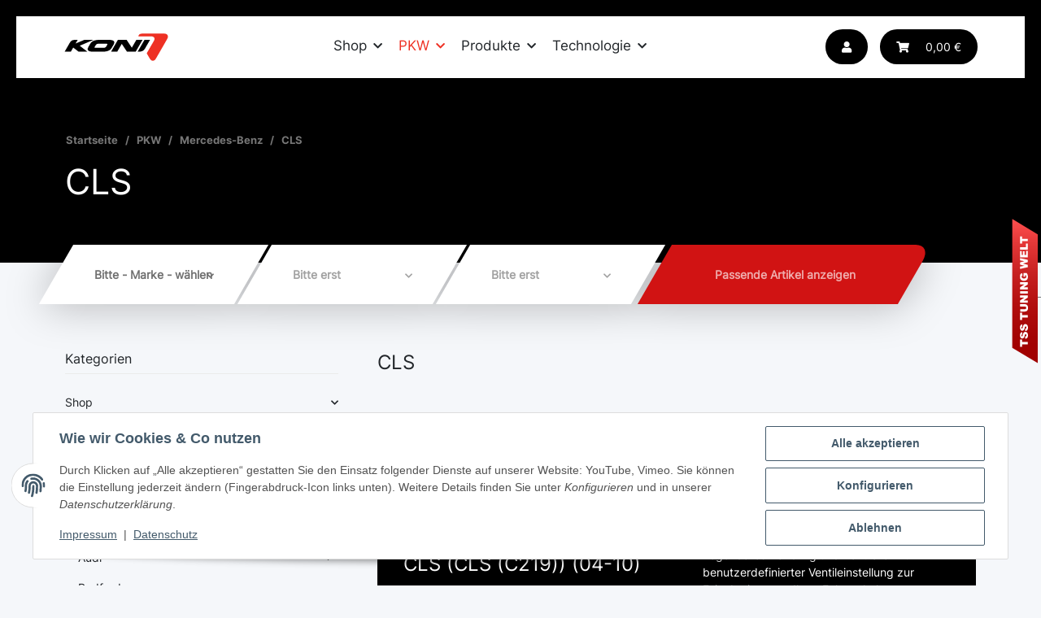

--- FILE ---
content_type: text/html; charset=utf-8
request_url: https://www.koni-online.com/CLS
body_size: 42597
content:
<!DOCTYPE html>
<html lang="de" itemscope itemtype="https://schema.org/CollectionPage">
    
    <head>
        
            <meta http-equiv="content-type" content="text/html; charset=utf-8">
            <meta name="description" itemprop="description" content="CLS: KONI SPORT | Stoßdämpfer | Vorne | 8041-1307SPORT | 2 Stück - KONI SPORT | Stoßdämpfer | Vorne | 8041-1307SPORT | 1 Stück - KONI Sport | Stoßdämpfer | ">
                        <meta name="viewport" content="width=device-width, initial-scale=1.0">
            <meta http-equiv="X-UA-Compatible" content="IE=edge">
                        <meta name="robots" content="index, follow">

            <meta itemprop="url" content="https://www.koni-online.com/CLS">
            <meta property="og:type" content="website">
            <meta property="og:site_name" content="CLS">
            <meta property="og:title" content="CLS">
            <meta property="og:description" content="CLS: KONI SPORT | Stoßdämpfer | Vorne | 8041-1307SPORT | 2 Stück - KONI SPORT | Stoßdämpfer | Vorne | 8041-1307SPORT | 1 Stück - KONI Sport | Stoßdämpfer | ">
            <meta property="og:url" content="https://www.koni-online.com/CLS">

                                                                                                                        
                            <meta itemprop="image" content="https://www.koni-online.com/bilder/intern/shoplogo/KONILogo2C.png">
                <meta property="og:image" content="https://www.koni-online.com/bilder/intern/shoplogo/KONILogo2C.png">
                    

        <title itemprop="name">CLS</title>

                    <link rel="canonical" href="https://www.koni-online.com/CLS">
        
        

        
            <link rel="icon" href="https://www.koni-online.com/favicon.ico" sizes="48x48">
            <link rel="icon" href="https://www.koni-online.com/favicon.svg" sizes="any" type="image/svg+xml">
            <link rel="apple-touch-icon" href="https://www.koni-online.com/apple-touch-icon.png">
            <link rel="manifest" href="https://www.koni-online.com/site.webmanifest">
            <meta name="msapplication-TileColor" content="#1C1D2C">
            <meta name="msapplication-TileImage" content="https://www.koni-online.com/mstile-144x144.png">
        
        
            <meta name="theme-color" content="#1C1D2C">
        

        
                                                    
                <style id="criticalCSS">
                    
                        .header-wrapper{background-color:transparent;padding:1.25rem;position:fixed;top:0;left:0;right:0;z-index:10}.header-wrapper .container-fluid,.header-wrapper .container-sm,.header-wrapper .container-md,.header-wrapper .container-lg,.header-wrapper .container-xl{padding:0 !important}.header-wrapper .tt-input{border-top-left-radius:6.25rem;border-bottom-left-radius:6.25rem}.header-wrapper .btn{border-top-right-radius:6.25rem !important;border-bottom-right-radius:6.25rem !important}.header-wrapper .account-icon-dropdown .nav-link{border-radius:6.25rem;background:#000;padding:11px 20px 11px 20px;color:#fff}.header-wrapper .account-icon-dropdown .nav-link:hover{background-color:#ee3124;color:#fff}.header-wrapper .cart-icon-dropdown{margin-left:15px}.header-wrapper .cart-icon-dropdown .nav-link{border-radius:6.25rem;background:#000;padding:11px 20px 11px 20px;color:#fff}.header-wrapper .cart-icon-dropdown .nav-link:hover{background-color:#ee3124;color:#fff}.content-cats-small a{display:block;border:1px solid #ccc;text-decoration:none;padding:10px 10px 10px 10px}.content-cats-small a:hover{background-color:black;border:1px solid black;color:white}.productbox-row .productbox-inner{padding:2rem}.header--white{background-color:#ffffff}.container-fluid,.container-sm,.container-md,.container-lg,.container-xl{padding-left:1.25rem;padding-right:1.25rem}.titletest{background:#000;height:400px}#footer{padding:3rem 0 0 0;margin-top:3rem;background-color:#000;color:#fff !important}#footer .productlist-filter-headline{color:#fff !important}#footer a{color:#767676 !important}#copyright{background:#000;border-top:1px solid #1c1c1c}.productbox-inner{padding:0 20px 0 20px}.productbox-inner a{text-decoration:none}.productbox-inner .price_wrapper{padding:15px 0 0 0}#koniTab{border-top:1px solid #898989;border-bottom:none}#koniTab .tab-content{margin-bottom:5rem}#koniTab .nav-item-koni{padding:0;margin:0}#koniTab .nav-item-koni .nav-link{font-size:16px;width:8.5rem;height:4.25rem;margin-right:2rem;text-align:left;padding:15px 0 0 0 !important;transition:font-size 0.03s}#koniTab .nav-item-koni .active{border-top:2px solid #ee3124;border-left:none;border-right:none;border-bottom:none;font-size:25px;transition:font-size 0.03s}.product-slider__preTitle{color:#ee3124 !important;font-size:1.5rem;text-transform:uppercase}.product-slider__title{color:#000 !important;font-size:3rem}#carCarousel .product-slide__img-shadow,#sportCarousel .product-slide__img-shadow,#fourbyfourCarousel .product-slide__img-shadow{align-items:center !important;justify-content:center !important;margin-top:-3rem;margin-bottom:2rem;width:100%;height:1.25rem;background:radial-gradient(50% 50% at 50% 50%, #AFAFAF 0%, rgba(217, 217, 217, 0) 100%)}#carCarousel .carousel-control-next-icon,#sportCarousel .carousel-control-next-icon,#fourbyfourCarousel .carousel-control-next-icon{background-image:url("data:image/svg+xml,%3csvg xmlns='http://www.w3.org/2000/svg' fill='%23EE3124' width='8' height='8' viewBox='0 0 8 8'%3e%3cpath d='M2.75 0l-1.5 1.5L3.75 4l-2.5 2.5L2.75 8l4-4-4-4z'/%3e%3c/svg%3e")}#carCarousel .carousel-control-prev-icon,#sportCarousel .carousel-control-prev-icon,#fourbyfourCarousel .carousel-control-prev-icon{background-image:url("data:image/svg+xml,%3csvg xmlns='http://www.w3.org/2000/svg' fill='%23EE3124' width='8' height='8' viewBox='0 0 8 8'%3e%3cpath d='M5.25 0l-4 4 4 4 1.5-1.5L4.25 4l2.5-2.5L5.25 0z'/%3e%3c/svg%3e")}#carCarousel .visually-hidden,#sportCarousel .visually-hidden,#fourbyfourCarousel .visually-hidden{display:none}#carCarousel .carousel-item,#sportCarousel .carousel-item,#fourbyfourCarousel .carousel-item{transition:transform 0.5s ease-in-out !important}#carCarousel .innerKoni,#sportCarousel .innerKoni,#fourbyfourCarousel .innerKoni{width:60%}#carCarousel .carousel-control-next,#sportCarousel .carousel-control-next,#fourbyfourCarousel .carousel-control-next{color:#EE3124}#carCarousel .carousel-control-prev,#sportCarousel .carousel-control-prev,#fourbyfourCarousel .carousel-control-prev{color:#EE3124}#carCarousel .product-slide__title,#sportCarousel .product-slide__title,#fourbyfourCarousel .product-slide__title{color:#EE3124;font-size:0.875rem;margin:12px 0 0 0;padding:0}#carCarousel .product-slide__img,#sportCarousel .product-slide__img,#fourbyfourCarousel .product-slide__img{padding:3rem 0}#carCarousel .product-slider .vueperslides .vueperslide .product-slide__category,#sportCarousel .product-slider .vueperslides .vueperslide .product-slide__category,#fourbyfourCarousel .product-slider .vueperslides .vueperslide .product-slide__category{max-width:25rem;font-size:1.0625rem;line-height:1.25rem;margin-bottom:0}#carCarousel .btn-primary,#sportCarousel .btn-primary,#fourbyfourCarousel .btn-primary{border-radius:6.25rem;background:#000;border:1px solid #000;height:45px}:root{--blue: #007bff;--indigo: #6610f2;--purple: #6f42c1;--pink: #e83e8c;--red: #dc3545;--orange: #fd7e14;--yellow: #ffc107;--green: #28a745;--teal: #20c997;--cyan: #17a2b8;--white: #ffffff;--gray: #707070;--gray-dark: #343a40;--primary: #ee3124;--secondary: #212529;--success: #1C871E;--info: #212529;--warning: #f39932;--danger: #b90000;--light: #f5f7fa;--dark: #212529;--gray: #707070;--gray-light: #f5f7fa;--gray-medium: #ebebeb;--gray-dark: #9b9b9b;--gray-darker: #212529;--breakpoint-xs: 0;--breakpoint-sm: 576px;--breakpoint-md: 768px;--breakpoint-lg: 992px;--breakpoint-xl: 1300px;--font-family-sans-serif: "Inter-normal", sans-serif;--font-family-monospace: SFMono-Regular, Menlo, Monaco, Consolas, "Liberation Mono", "Courier New", monospace}*,*::before,*::after{box-sizing:border-box}html{font-family:sans-serif;line-height:1.15;-webkit-text-size-adjust:100%;-webkit-tap-highlight-color:rgba(0, 0, 0, 0)}article,aside,figcaption,figure,footer,header,hgroup,main,nav,section{display:block}body{margin:0;font-family:"Inter-normal", sans-serif;font-size:0.875rem;font-weight:400;line-height:1.5;color:#212529;text-align:left;background-color:#f5f7fa}[tabindex="-1"]:focus:not(:focus-visible){outline:0 !important}hr{box-sizing:content-box;height:0;overflow:visible}h1,h2,h3,h4,h5,h6{margin-top:0;margin-bottom:1rem}p{margin-top:0;margin-bottom:1rem}abbr[title],abbr[data-original-title]{text-decoration:underline;text-decoration:underline dotted;cursor:help;border-bottom:0;text-decoration-skip-ink:none}address{margin-bottom:1rem;font-style:normal;line-height:inherit}ol,ul,dl{margin-top:0;margin-bottom:1rem}ol ol,ul ul,ol ul,ul ol{margin-bottom:0}dt{font-weight:700}dd{margin-bottom:0.5rem;margin-left:0}blockquote{margin:0 0 1rem}b,strong{font-weight:bolder}small{font-size:80%}sub,sup{position:relative;font-size:75%;line-height:0;vertical-align:baseline}sub{bottom:-0.25em}sup{top:-0.5em}a{color:#212529;text-decoration:underline;background-color:transparent}a:hover{color:#ee3124;text-decoration:none}a:not([href]):not([class]){color:inherit;text-decoration:none}a:not([href]):not([class]):hover{color:inherit;text-decoration:none}pre,code,kbd,samp{font-family:SFMono-Regular, Menlo, Monaco, Consolas, "Liberation Mono", "Courier New", monospace;font-size:1em}pre{margin-top:0;margin-bottom:1rem;overflow:auto;-ms-overflow-style:scrollbar}figure{margin:0 0 1rem}img{vertical-align:middle;border-style:none}svg{overflow:hidden;vertical-align:middle}table{border-collapse:collapse}caption{padding-top:0.75rem;padding-bottom:0.75rem;color:#707070;text-align:left;caption-side:bottom}th{text-align:inherit;text-align:-webkit-match-parent}label{display:inline-block;margin-bottom:0.5rem}button{border-radius:0}button:focus:not(:focus-visible){outline:0}input,button,select,optgroup,textarea{margin:0;font-family:inherit;font-size:inherit;line-height:inherit}button,input{overflow:visible}button,select{text-transform:none}[role="button"]{cursor:pointer}select{word-wrap:normal}button,[type="button"],[type="reset"],[type="submit"]{-webkit-appearance:button}button:not(:disabled),[type="button"]:not(:disabled),[type="reset"]:not(:disabled),[type="submit"]:not(:disabled){cursor:pointer}button::-moz-focus-inner,[type="button"]::-moz-focus-inner,[type="reset"]::-moz-focus-inner,[type="submit"]::-moz-focus-inner{padding:0;border-style:none}input[type="radio"],input[type="checkbox"]{box-sizing:border-box;padding:0}textarea{overflow:auto;resize:vertical}fieldset{min-width:0;padding:0;margin:0;border:0}legend{display:block;width:100%;max-width:100%;padding:0;margin-bottom:0.5rem;font-size:1.5rem;line-height:inherit;color:inherit;white-space:normal}progress{vertical-align:baseline}[type="number"]::-webkit-inner-spin-button,[type="number"]::-webkit-outer-spin-button{height:auto}[type="search"]{outline-offset:-2px;-webkit-appearance:none}[type="search"]::-webkit-search-decoration{-webkit-appearance:none}::-webkit-file-upload-button{font:inherit;-webkit-appearance:button}output{display:inline-block}summary{display:list-item;cursor:pointer}template{display:none}[hidden]{display:none !important}.img-fluid{max-width:100%;height:auto}.img-thumbnail{padding:0.25rem;background-color:#f5f7fa;border:1px solid #dee2e6;border-radius:0.125rem;box-shadow:0 1px 2px rgba(0, 0, 0, 0.075);max-width:100%;height:auto}.figure{display:inline-block}.figure-img{margin-bottom:0.5rem;line-height:1}.figure-caption{font-size:90%;color:#707070}code{font-size:87.5%;color:#e83e8c;word-wrap:break-word}a>code{color:inherit}kbd{padding:0.2rem 0.4rem;font-size:87.5%;color:#ffffff;background-color:#212529;border-radius:0.125rem;box-shadow:inset 0 -0.1rem 0 rgba(0, 0, 0, 0.25)}kbd kbd{padding:0;font-size:100%;font-weight:700;box-shadow:none}pre{display:block;font-size:87.5%;color:#212529}pre code{font-size:inherit;color:inherit;word-break:normal}.pre-scrollable{max-height:340px;overflow-y:scroll}.container,.container-fluid,.container-sm,.container-md,.container-lg,.container-xl{width:100%;padding-right:1rem;padding-left:1rem;margin-right:auto;margin-left:auto}@media (min-width:576px){.container,.container-sm{max-width:97vw}}@media (min-width:768px){.container,.container-sm,.container-md{max-width:720px}}@media (min-width:992px){.container,.container-sm,.container-md,.container-lg{max-width:960px}}@media (min-width:1300px){.container,.container-sm,.container-md,.container-lg,.container-xl{max-width:1250px}}.row{display:flex;flex-wrap:wrap;margin-right:-1rem;margin-left:-1rem}.no-gutters{margin-right:0;margin-left:0}.no-gutters>.col,.no-gutters>[class*="col-"]{padding-right:0;padding-left:0}.col-1,.col-2,.col-3,.col-4,.col-5,.col-6,.col-7,.col-8,.col-9,.col-10,.col-11,.col-12,.col,.col-auto,.col-sm-1,.col-sm-2,.col-sm-3,.col-sm-4,.col-sm-5,.col-sm-6,.col-sm-7,.col-sm-8,.col-sm-9,.col-sm-10,.col-sm-11,.col-sm-12,.col-sm,.col-sm-auto,.col-md-1,.col-md-2,.col-md-3,.col-md-4,.col-md-5,.col-md-6,.col-md-7,.col-md-8,.col-md-9,.col-md-10,.col-md-11,.col-md-12,.col-md,.col-md-auto,.col-lg-1,.col-lg-2,.col-lg-3,.col-lg-4,.col-lg-5,.col-lg-6,.col-lg-7,.col-lg-8,.col-lg-9,.col-lg-10,.col-lg-11,.col-lg-12,.col-lg,.col-lg-auto,.col-xl-1,.col-xl-2,.col-xl-3,.col-xl-4,.col-xl-5,.col-xl-6,.col-xl-7,.col-xl-8,.col-xl-9,.col-xl-10,.col-xl-11,.col-xl-12,.col-xl,.col-xl-auto{position:relative;width:100%;padding-right:1rem;padding-left:1rem}.col{flex-basis:0;flex-grow:1;max-width:100%}.row-cols-1>*{flex:0 0 100%;max-width:100%}.row-cols-2>*{flex:0 0 50%;max-width:50%}.row-cols-3>*{flex:0 0 33.3333333333%;max-width:33.3333333333%}.row-cols-4>*{flex:0 0 25%;max-width:25%}.row-cols-5>*{flex:0 0 20%;max-width:20%}.row-cols-6>*{flex:0 0 16.6666666667%;max-width:16.6666666667%}.col-auto{flex:0 0 auto;width:auto;max-width:100%}.col-1{flex:0 0 8.33333333%;max-width:8.33333333%}.col-2{flex:0 0 16.66666667%;max-width:16.66666667%}.col-3{flex:0 0 25%;max-width:25%}.col-4{flex:0 0 33.33333333%;max-width:33.33333333%}.col-5{flex:0 0 41.66666667%;max-width:41.66666667%}.col-6{flex:0 0 50%;max-width:50%}.col-7{flex:0 0 58.33333333%;max-width:58.33333333%}.col-8{flex:0 0 66.66666667%;max-width:66.66666667%}.col-9{flex:0 0 75%;max-width:75%}.col-10{flex:0 0 83.33333333%;max-width:83.33333333%}.col-11{flex:0 0 91.66666667%;max-width:91.66666667%}.col-12{flex:0 0 100%;max-width:100%}.order-first{order:-1}.order-last{order:13}.order-0{order:0}.order-1{order:1}.order-2{order:2}.order-3{order:3}.order-4{order:4}.order-5{order:5}.order-6{order:6}.order-7{order:7}.order-8{order:8}.order-9{order:9}.order-10{order:10}.order-11{order:11}.order-12{order:12}.offset-1{margin-left:8.33333333%}.offset-2{margin-left:16.66666667%}.offset-3{margin-left:25%}.offset-4{margin-left:33.33333333%}.offset-5{margin-left:41.66666667%}.offset-6{margin-left:50%}.offset-7{margin-left:58.33333333%}.offset-8{margin-left:66.66666667%}.offset-9{margin-left:75%}.offset-10{margin-left:83.33333333%}.offset-11{margin-left:91.66666667%}@media (min-width:576px){.col-sm{flex-basis:0;flex-grow:1;max-width:100%}.row-cols-sm-1>*{flex:0 0 100%;max-width:100%}.row-cols-sm-2>*{flex:0 0 50%;max-width:50%}.row-cols-sm-3>*{flex:0 0 33.3333333333%;max-width:33.3333333333%}.row-cols-sm-4>*{flex:0 0 25%;max-width:25%}.row-cols-sm-5>*{flex:0 0 20%;max-width:20%}.row-cols-sm-6>*{flex:0 0 16.6666666667%;max-width:16.6666666667%}.col-sm-auto{flex:0 0 auto;width:auto;max-width:100%}.col-sm-1{flex:0 0 8.33333333%;max-width:8.33333333%}.col-sm-2{flex:0 0 16.66666667%;max-width:16.66666667%}.col-sm-3{flex:0 0 25%;max-width:25%}.col-sm-4{flex:0 0 33.33333333%;max-width:33.33333333%}.col-sm-5{flex:0 0 41.66666667%;max-width:41.66666667%}.col-sm-6{flex:0 0 50%;max-width:50%}.col-sm-7{flex:0 0 58.33333333%;max-width:58.33333333%}.col-sm-8{flex:0 0 66.66666667%;max-width:66.66666667%}.col-sm-9{flex:0 0 75%;max-width:75%}.col-sm-10{flex:0 0 83.33333333%;max-width:83.33333333%}.col-sm-11{flex:0 0 91.66666667%;max-width:91.66666667%}.col-sm-12{flex:0 0 100%;max-width:100%}.order-sm-first{order:-1}.order-sm-last{order:13}.order-sm-0{order:0}.order-sm-1{order:1}.order-sm-2{order:2}.order-sm-3{order:3}.order-sm-4{order:4}.order-sm-5{order:5}.order-sm-6{order:6}.order-sm-7{order:7}.order-sm-8{order:8}.order-sm-9{order:9}.order-sm-10{order:10}.order-sm-11{order:11}.order-sm-12{order:12}.offset-sm-0{margin-left:0}.offset-sm-1{margin-left:8.33333333%}.offset-sm-2{margin-left:16.66666667%}.offset-sm-3{margin-left:25%}.offset-sm-4{margin-left:33.33333333%}.offset-sm-5{margin-left:41.66666667%}.offset-sm-6{margin-left:50%}.offset-sm-7{margin-left:58.33333333%}.offset-sm-8{margin-left:66.66666667%}.offset-sm-9{margin-left:75%}.offset-sm-10{margin-left:83.33333333%}.offset-sm-11{margin-left:91.66666667%}}@media (min-width:768px){.col-md{flex-basis:0;flex-grow:1;max-width:100%}.row-cols-md-1>*{flex:0 0 100%;max-width:100%}.row-cols-md-2>*{flex:0 0 50%;max-width:50%}.row-cols-md-3>*{flex:0 0 33.3333333333%;max-width:33.3333333333%}.row-cols-md-4>*{flex:0 0 25%;max-width:25%}.row-cols-md-5>*{flex:0 0 20%;max-width:20%}.row-cols-md-6>*{flex:0 0 16.6666666667%;max-width:16.6666666667%}.col-md-auto{flex:0 0 auto;width:auto;max-width:100%}.col-md-1{flex:0 0 8.33333333%;max-width:8.33333333%}.col-md-2{flex:0 0 16.66666667%;max-width:16.66666667%}.col-md-3{flex:0 0 25%;max-width:25%}.col-md-4{flex:0 0 33.33333333%;max-width:33.33333333%}.col-md-5{flex:0 0 41.66666667%;max-width:41.66666667%}.col-md-6{flex:0 0 50%;max-width:50%}.col-md-7{flex:0 0 58.33333333%;max-width:58.33333333%}.col-md-8{flex:0 0 66.66666667%;max-width:66.66666667%}.col-md-9{flex:0 0 75%;max-width:75%}.col-md-10{flex:0 0 83.33333333%;max-width:83.33333333%}.col-md-11{flex:0 0 91.66666667%;max-width:91.66666667%}.col-md-12{flex:0 0 100%;max-width:100%}.order-md-first{order:-1}.order-md-last{order:13}.order-md-0{order:0}.order-md-1{order:1}.order-md-2{order:2}.order-md-3{order:3}.order-md-4{order:4}.order-md-5{order:5}.order-md-6{order:6}.order-md-7{order:7}.order-md-8{order:8}.order-md-9{order:9}.order-md-10{order:10}.order-md-11{order:11}.order-md-12{order:12}.offset-md-0{margin-left:0}.offset-md-1{margin-left:8.33333333%}.offset-md-2{margin-left:16.66666667%}.offset-md-3{margin-left:25%}.offset-md-4{margin-left:33.33333333%}.offset-md-5{margin-left:41.66666667%}.offset-md-6{margin-left:50%}.offset-md-7{margin-left:58.33333333%}.offset-md-8{margin-left:66.66666667%}.offset-md-9{margin-left:75%}.offset-md-10{margin-left:83.33333333%}.offset-md-11{margin-left:91.66666667%}}@media (min-width:992px){.col-lg{flex-basis:0;flex-grow:1;max-width:100%}.row-cols-lg-1>*{flex:0 0 100%;max-width:100%}.row-cols-lg-2>*{flex:0 0 50%;max-width:50%}.row-cols-lg-3>*{flex:0 0 33.3333333333%;max-width:33.3333333333%}.row-cols-lg-4>*{flex:0 0 25%;max-width:25%}.row-cols-lg-5>*{flex:0 0 20%;max-width:20%}.row-cols-lg-6>*{flex:0 0 16.6666666667%;max-width:16.6666666667%}.col-lg-auto{flex:0 0 auto;width:auto;max-width:100%}.col-lg-1{flex:0 0 8.33333333%;max-width:8.33333333%}.col-lg-2{flex:0 0 16.66666667%;max-width:16.66666667%}.col-lg-3{flex:0 0 25%;max-width:25%}.col-lg-4{flex:0 0 33.33333333%;max-width:33.33333333%}.col-lg-5{flex:0 0 41.66666667%;max-width:41.66666667%}.col-lg-6{flex:0 0 50%;max-width:50%}.col-lg-7{flex:0 0 58.33333333%;max-width:58.33333333%}.col-lg-8{flex:0 0 66.66666667%;max-width:66.66666667%}.col-lg-9{flex:0 0 75%;max-width:75%}.col-lg-10{flex:0 0 83.33333333%;max-width:83.33333333%}.col-lg-11{flex:0 0 91.66666667%;max-width:91.66666667%}.col-lg-12{flex:0 0 100%;max-width:100%}.order-lg-first{order:-1}.order-lg-last{order:13}.order-lg-0{order:0}.order-lg-1{order:1}.order-lg-2{order:2}.order-lg-3{order:3}.order-lg-4{order:4}.order-lg-5{order:5}.order-lg-6{order:6}.order-lg-7{order:7}.order-lg-8{order:8}.order-lg-9{order:9}.order-lg-10{order:10}.order-lg-11{order:11}.order-lg-12{order:12}.offset-lg-0{margin-left:0}.offset-lg-1{margin-left:8.33333333%}.offset-lg-2{margin-left:16.66666667%}.offset-lg-3{margin-left:25%}.offset-lg-4{margin-left:33.33333333%}.offset-lg-5{margin-left:41.66666667%}.offset-lg-6{margin-left:50%}.offset-lg-7{margin-left:58.33333333%}.offset-lg-8{margin-left:66.66666667%}.offset-lg-9{margin-left:75%}.offset-lg-10{margin-left:83.33333333%}.offset-lg-11{margin-left:91.66666667%}}@media (min-width:1300px){.col-xl{flex-basis:0;flex-grow:1;max-width:100%}.row-cols-xl-1>*{flex:0 0 100%;max-width:100%}.row-cols-xl-2>*{flex:0 0 50%;max-width:50%}.row-cols-xl-3>*{flex:0 0 33.3333333333%;max-width:33.3333333333%}.row-cols-xl-4>*{flex:0 0 25%;max-width:25%}.row-cols-xl-5>*{flex:0 0 20%;max-width:20%}.row-cols-xl-6>*{flex:0 0 16.6666666667%;max-width:16.6666666667%}.col-xl-auto{flex:0 0 auto;width:auto;max-width:100%}.col-xl-1{flex:0 0 8.33333333%;max-width:8.33333333%}.col-xl-2{flex:0 0 16.66666667%;max-width:16.66666667%}.col-xl-3{flex:0 0 25%;max-width:25%}.col-xl-4{flex:0 0 33.33333333%;max-width:33.33333333%}.col-xl-5{flex:0 0 41.66666667%;max-width:41.66666667%}.col-xl-6{flex:0 0 50%;max-width:50%}.col-xl-7{flex:0 0 58.33333333%;max-width:58.33333333%}.col-xl-8{flex:0 0 66.66666667%;max-width:66.66666667%}.col-xl-9{flex:0 0 75%;max-width:75%}.col-xl-10{flex:0 0 83.33333333%;max-width:83.33333333%}.col-xl-11{flex:0 0 91.66666667%;max-width:91.66666667%}.col-xl-12{flex:0 0 100%;max-width:100%}.order-xl-first{order:-1}.order-xl-last{order:13}.order-xl-0{order:0}.order-xl-1{order:1}.order-xl-2{order:2}.order-xl-3{order:3}.order-xl-4{order:4}.order-xl-5{order:5}.order-xl-6{order:6}.order-xl-7{order:7}.order-xl-8{order:8}.order-xl-9{order:9}.order-xl-10{order:10}.order-xl-11{order:11}.order-xl-12{order:12}.offset-xl-0{margin-left:0}.offset-xl-1{margin-left:8.33333333%}.offset-xl-2{margin-left:16.66666667%}.offset-xl-3{margin-left:25%}.offset-xl-4{margin-left:33.33333333%}.offset-xl-5{margin-left:41.66666667%}.offset-xl-6{margin-left:50%}.offset-xl-7{margin-left:58.33333333%}.offset-xl-8{margin-left:66.66666667%}.offset-xl-9{margin-left:75%}.offset-xl-10{margin-left:83.33333333%}.offset-xl-11{margin-left:91.66666667%}}.nav{display:flex;flex-wrap:wrap;padding-left:0;list-style:none}.nav-link{display:block;padding:0.5rem 1rem;text-decoration:none}.nav-link:hover,.nav-link:focus{text-decoration:none}.nav-link.disabled{color:#707070;pointer-events:none;cursor:default}.nav-tabs{border-bottom:1px solid #dee2e6}.nav-tabs .nav-link{margin-bottom:-1px;background-color:transparent;border:1px solid transparent;border-top-left-radius:0;border-top-right-radius:0}.nav-tabs .nav-link:hover,.nav-tabs .nav-link:focus{isolation:isolate;border-color:transparent}.nav-tabs .nav-link.disabled{color:#707070;background-color:transparent;border-color:transparent}.nav-tabs .nav-link.active,.nav-tabs .nav-item.show .nav-link{color:#212529;background-color:transparent;border-color:#ee3124}.nav-tabs .dropdown-menu{margin-top:-1px;border-top-left-radius:0;border-top-right-radius:0}.nav-pills .nav-link{background:none;border:0;border-radius:0.125rem}.nav-pills .nav-link.active,.nav-pills .show>.nav-link{color:#ffffff;background-color:#ee3124}.nav-fill>.nav-link,.nav-fill .nav-item{flex:1 1 auto;text-align:center}.nav-justified>.nav-link,.nav-justified .nav-item{flex-basis:0;flex-grow:1;text-align:center}.tab-content>.tab-pane{display:none}.tab-content>.active{display:block}.navbar{position:relative;display:flex;flex-wrap:wrap;align-items:center;justify-content:space-between;padding:0.4rem 1rem}.navbar .container,.navbar .container-fluid,.navbar .container-sm,.navbar .container-md,.navbar .container-lg,.navbar .container-xl,.navbar>.container-sm,.navbar>.container-md,.navbar>.container-lg,.navbar>.container-xl{display:flex;flex-wrap:wrap;align-items:center;justify-content:space-between}.navbar-brand{display:inline-block;padding-top:0.40625rem;padding-bottom:0.40625rem;margin-right:1rem;font-size:1rem;line-height:inherit;white-space:nowrap}.navbar-brand:hover,.navbar-brand:focus{text-decoration:none}.navbar-nav{display:flex;flex-direction:column;padding-left:0;margin-bottom:0;list-style:none}.navbar-nav .nav-link{padding-right:0;padding-left:0}.navbar-nav .dropdown-menu{position:static;float:none}.navbar-text{display:inline-block;padding-top:0.5rem;padding-bottom:0.5rem}.navbar-collapse{flex-basis:100%;flex-grow:1;align-items:center}.navbar-toggler{padding:0.25rem 0.75rem;font-size:1rem;line-height:1;background-color:transparent;border:1px solid transparent;border-radius:0.125rem}.navbar-toggler:hover,.navbar-toggler:focus{text-decoration:none}.navbar-toggler-icon{display:inline-block;width:1.5em;height:1.5em;vertical-align:middle;content:"";background:50% / 100% 100% no-repeat}.navbar-nav-scroll{max-height:75vh;overflow-y:auto}@media (max-width:575.98px){.navbar-expand-sm>.container,.navbar-expand-sm>.container-fluid,.navbar-expand-sm>.container-sm,.navbar-expand-sm>.container-md,.navbar-expand-sm>.container-lg,.navbar-expand-sm>.container-xl{padding-right:0;padding-left:0}}@media (min-width:576px){.navbar-expand-sm{flex-flow:row nowrap;justify-content:flex-start}.navbar-expand-sm .navbar-nav{flex-direction:row}.navbar-expand-sm .navbar-nav .dropdown-menu{position:absolute}.navbar-expand-sm .navbar-nav .nav-link{padding-right:1.5rem;padding-left:1.5rem}.navbar-expand-sm>.container,.navbar-expand-sm>.container-fluid,.navbar-expand-sm>.container-sm,.navbar-expand-sm>.container-md,.navbar-expand-sm>.container-lg,.navbar-expand-sm>.container-xl{flex-wrap:nowrap}.navbar-expand-sm .navbar-nav-scroll{overflow:visible}.navbar-expand-sm .navbar-collapse{display:flex !important;flex-basis:auto}.navbar-expand-sm .navbar-toggler{display:none}}@media (max-width:767.98px){.navbar-expand-md>.container,.navbar-expand-md>.container-fluid,.navbar-expand-md>.container-sm,.navbar-expand-md>.container-md,.navbar-expand-md>.container-lg,.navbar-expand-md>.container-xl{padding-right:0;padding-left:0}}@media (min-width:768px){.navbar-expand-md{flex-flow:row nowrap;justify-content:flex-start}.navbar-expand-md .navbar-nav{flex-direction:row}.navbar-expand-md .navbar-nav .dropdown-menu{position:absolute}.navbar-expand-md .navbar-nav .nav-link{padding-right:1.5rem;padding-left:1.5rem}.navbar-expand-md>.container,.navbar-expand-md>.container-fluid,.navbar-expand-md>.container-sm,.navbar-expand-md>.container-md,.navbar-expand-md>.container-lg,.navbar-expand-md>.container-xl{flex-wrap:nowrap}.navbar-expand-md .navbar-nav-scroll{overflow:visible}.navbar-expand-md .navbar-collapse{display:flex !important;flex-basis:auto}.navbar-expand-md .navbar-toggler{display:none}}@media (max-width:991.98px){.navbar-expand-lg>.container,.navbar-expand-lg>.container-fluid,.navbar-expand-lg>.container-sm,.navbar-expand-lg>.container-md,.navbar-expand-lg>.container-lg,.navbar-expand-lg>.container-xl{padding-right:0;padding-left:0}}@media (min-width:992px){.navbar-expand-lg{flex-flow:row nowrap;justify-content:flex-start}.navbar-expand-lg .navbar-nav{flex-direction:row}.navbar-expand-lg .navbar-nav .dropdown-menu{position:absolute}.navbar-expand-lg .navbar-nav .nav-link{padding-right:1.5rem;padding-left:1.5rem}.navbar-expand-lg>.container,.navbar-expand-lg>.container-fluid,.navbar-expand-lg>.container-sm,.navbar-expand-lg>.container-md,.navbar-expand-lg>.container-lg,.navbar-expand-lg>.container-xl{flex-wrap:nowrap}.navbar-expand-lg .navbar-nav-scroll{overflow:visible}.navbar-expand-lg .navbar-collapse{display:flex !important;flex-basis:auto}.navbar-expand-lg .navbar-toggler{display:none}}@media (max-width:1299.98px){.navbar-expand-xl>.container,.navbar-expand-xl>.container-fluid,.navbar-expand-xl>.container-sm,.navbar-expand-xl>.container-md,.navbar-expand-xl>.container-lg,.navbar-expand-xl>.container-xl{padding-right:0;padding-left:0}}@media (min-width:1300px){.navbar-expand-xl{flex-flow:row nowrap;justify-content:flex-start}.navbar-expand-xl .navbar-nav{flex-direction:row}.navbar-expand-xl .navbar-nav .dropdown-menu{position:absolute}.navbar-expand-xl .navbar-nav .nav-link{padding-right:1.5rem;padding-left:1.5rem}.navbar-expand-xl>.container,.navbar-expand-xl>.container-fluid,.navbar-expand-xl>.container-sm,.navbar-expand-xl>.container-md,.navbar-expand-xl>.container-lg,.navbar-expand-xl>.container-xl{flex-wrap:nowrap}.navbar-expand-xl .navbar-nav-scroll{overflow:visible}.navbar-expand-xl .navbar-collapse{display:flex !important;flex-basis:auto}.navbar-expand-xl .navbar-toggler{display:none}}.navbar-expand{flex-flow:row nowrap;justify-content:flex-start}.navbar-expand>.container,.navbar-expand>.container-fluid,.navbar-expand>.container-sm,.navbar-expand>.container-md,.navbar-expand>.container-lg,.navbar-expand>.container-xl{padding-right:0;padding-left:0}.navbar-expand .navbar-nav{flex-direction:row}.navbar-expand .navbar-nav .dropdown-menu{position:absolute}.navbar-expand .navbar-nav .nav-link{padding-right:1.5rem;padding-left:1.5rem}.navbar-expand>.container,.navbar-expand>.container-fluid,.navbar-expand>.container-sm,.navbar-expand>.container-md,.navbar-expand>.container-lg,.navbar-expand>.container-xl{flex-wrap:nowrap}.navbar-expand .navbar-nav-scroll{overflow:visible}.navbar-expand .navbar-collapse{display:flex !important;flex-basis:auto}.navbar-expand .navbar-toggler{display:none}.navbar-light .navbar-brand{color:rgba(0, 0, 0, 0.9)}.navbar-light .navbar-brand:hover,.navbar-light .navbar-brand:focus{color:rgba(0, 0, 0, 0.9)}.navbar-light .navbar-nav .nav-link{color:#212529}.navbar-light .navbar-nav .nav-link:hover,.navbar-light .navbar-nav .nav-link:focus{color:#ee3124}.navbar-light .navbar-nav .nav-link.disabled{color:rgba(0, 0, 0, 0.3)}.navbar-light .navbar-nav .show>.nav-link,.navbar-light .navbar-nav .active>.nav-link,.navbar-light .navbar-nav .nav-link.show,.navbar-light .navbar-nav .nav-link.active{color:rgba(0, 0, 0, 0.9)}.navbar-light .navbar-toggler{color:#212529;border-color:rgba(0, 0, 0, 0.1)}.navbar-light .navbar-toggler-icon{background-image:url("data:image/svg+xml,%3csvg xmlns='http://www.w3.org/2000/svg' width='30' height='30' viewBox='0 0 30 30'%3e%3cpath stroke='%23212529' stroke-linecap='round' stroke-miterlimit='10' stroke-width='2' d='M4 7h22M4 15h22M4 23h22'/%3e%3c/svg%3e")}.navbar-light .navbar-text{color:#212529}.navbar-light .navbar-text a{color:rgba(0, 0, 0, 0.9)}.navbar-light .navbar-text a:hover,.navbar-light .navbar-text a:focus{color:rgba(0, 0, 0, 0.9)}.navbar-dark .navbar-brand{color:#ffffff}.navbar-dark .navbar-brand:hover,.navbar-dark .navbar-brand:focus{color:#ffffff}.navbar-dark .navbar-nav .nav-link{color:rgba(255, 255, 255, 0.5)}.navbar-dark .navbar-nav .nav-link:hover,.navbar-dark .navbar-nav .nav-link:focus{color:rgba(255, 255, 255, 0.75)}.navbar-dark .navbar-nav .nav-link.disabled{color:rgba(255, 255, 255, 0.25)}.navbar-dark .navbar-nav .show>.nav-link,.navbar-dark .navbar-nav .active>.nav-link,.navbar-dark .navbar-nav .nav-link.show,.navbar-dark .navbar-nav .nav-link.active{color:#ffffff}.navbar-dark .navbar-toggler{color:rgba(255, 255, 255, 0.5);border-color:rgba(255, 255, 255, 0.1)}.navbar-dark .navbar-toggler-icon{background-image:url("data:image/svg+xml,%3csvg xmlns='http://www.w3.org/2000/svg' width='30' height='30' viewBox='0 0 30 30'%3e%3cpath stroke='rgba%28255, 255, 255, 0.5%29' stroke-linecap='round' stroke-miterlimit='10' stroke-width='2' d='M4 7h22M4 15h22M4 23h22'/%3e%3c/svg%3e")}.navbar-dark .navbar-text{color:rgba(255, 255, 255, 0.5)}.navbar-dark .navbar-text a{color:#ffffff}.navbar-dark .navbar-text a:hover,.navbar-dark .navbar-text a:focus{color:#ffffff}.pagination-sm .page-item.active .page-link::after,.pagination-sm .page-item.active .page-text::after{left:0.375rem;right:0.375rem}.pagination-lg .page-item.active .page-link::after,.pagination-lg .page-item.active .page-text::after{left:1.125rem;right:1.125rem}.page-item{position:relative}.page-item.active{font-weight:700}.page-item.active .page-link::after,.page-item.active .page-text::after{content:"";position:absolute;left:0.5625rem;bottom:0;right:0.5625rem;border-bottom:4px solid #ee3124}@media (min-width:768px){.dropdown-item.page-item{background-color:transparent}}.page-link,.page-text{text-decoration:none}.pagination{margin-bottom:0;justify-content:space-between;align-items:center}@media (min-width:768px){.pagination{justify-content:normal}.pagination .dropdown>.btn{display:none}.pagination .dropdown-menu{position:static !important;transform:none !important;display:flex;margin:0;padding:0;border:0;min-width:auto}.pagination .dropdown-item{width:auto;display:inline-block;padding:0}.pagination .dropdown-item.active{background-color:transparent;color:#212529}.pagination .dropdown-item:hover{background-color:transparent}.pagination .pagination-site{display:none}}@media (max-width:767.98px){.pagination .dropdown-item{padding:0}.pagination .dropdown-item.active .page-link,.pagination .dropdown-item.active .page-text,.pagination .dropdown-item:active .page-link,.pagination .dropdown-item:active .page-text{color:#212529}}.productlist-page-nav{align-items:center}.productlist-page-nav .pagination{margin:0}.productlist-page-nav .displayoptions{margin-bottom:1rem}@media (min-width:768px){.productlist-page-nav .displayoptions{margin-bottom:0}}.productlist-page-nav .displayoptions .btn-group+.btn-group+.btn-group{margin-left:0.5rem}.productlist-page-nav .result-option-wrapper{margin-right:0.5rem}.productlist-page-nav .productlist-item-info{margin-bottom:0.5rem;margin-left:auto;margin-right:auto;display:flex}@media (min-width:768px){.productlist-page-nav .productlist-item-info{margin-right:0;margin-bottom:0}.productlist-page-nav .productlist-item-info.productlist-item-border{border-right:1px solid #ebebeb;padding-right:1rem}}.productlist-page-nav.productlist-page-nav-header-m{margin-top:3rem}@media (min-width:768px){.productlist-page-nav.productlist-page-nav-header-m{margin-top:2rem}.productlist-page-nav.productlist-page-nav-header-m>.col{margin-top:1rem}}.productlist-page-nav-bottom{margin-bottom:2rem}.pagination-wrapper{margin-bottom:1rem;align-items:center;border-top:1px solid #f5f7fa;border-bottom:1px solid #f5f7fa;padding-top:0.5rem;padding-bottom:0.5rem}.pagination-wrapper .pagination-entries{font-weight:700;margin-bottom:1rem}@media (min-width:768px){.pagination-wrapper .pagination-entries{margin-bottom:0}}.pagination-wrapper .pagination-selects{margin-left:auto;margin-top:1rem}@media (min-width:768px){.pagination-wrapper .pagination-selects{margin-left:0;margin-top:0}}.pagination-wrapper .pagination-selects .pagination-selects-entries{margin-bottom:1rem}@media (min-width:768px){.pagination-wrapper .pagination-selects .pagination-selects-entries{margin-right:1rem;margin-bottom:0}}.pagination-no-wrapper{border:0;padding-top:0;padding-bottom:0}.topbar-wrapper{position:relative;z-index:1021;flex-direction:row-reverse}.sticky-header header{position:sticky;top:0}#jtl-nav-wrapper .form-control::placeholder,#jtl-nav-wrapper .form-control:focus::placeholder{color:#212529}#jtl-nav-wrapper .label-slide .form-group:not(.exclude-from-label-slide):not(.checkbox) label{background:#ffffff;color:#212529}@media (max-width:767.98px){.productbox .productbox-title,.productbox .productbox-price,.productbox .price_wrapper{text-align:center !important}}header{position:relative;z-index:1020}header .dropdown-menu{background-color:#ffffff;color:#212529}header .navbar-toggler{color:#212529}header .navbar-brand img{max-width:50vw;object-fit:contain}header .nav-right .dropdown-menu{margin-top:-0.03125rem;box-shadow:inset 0 1rem 0.5625rem -0.75rem rgba(0, 0, 0, 0.06)}@media (min-width:992px){header #mainNavigation{margin-right:1rem}}@media (max-width:991.98px){header .navbar-brand img{max-width:30vw}header .dropup,header .dropright,header .dropdown,header .dropleft,header .col,header [class*="col-"]{position:static}header .navbar-collapse{position:fixed;top:0;left:0;display:block;height:100vh !important;-webkit-overflow-scrolling:touch;max-width:16.875rem;transition:all 0.2s ease-in-out;z-index:1050;width:100%;background:#ffffff}header .navbar-collapse:not(.show){transform:translateX(-100%)}header .navbar-nav{transition:all 0.2s ease-in-out}header .navbar-nav .nav-item,header .navbar-nav .nav-link{margin-left:0;margin-right:0;padding-left:1rem;padding-right:1rem;padding-top:1rem;padding-bottom:1rem}header .navbar-nav .nav-link{margin-top:-1rem;margin-bottom:-1rem;margin-left:-1rem;margin-right:-1rem;display:flex;align-items:center;justify-content:space-between}header .navbar-nav .nav-link::after{content:'\f054' !important;font-family:"Font Awesome 5 Free" !important;font-weight:900;margin-left:0.5rem;margin-top:0;font-size:0.75em}header .navbar-nav .nav-item.dropdown>.nav-link>.product-count{display:none}header .navbar-nav .nav-item:not(.dropdown) .nav-link::after{display:none}header .navbar-nav .dropdown-menu{position:absolute;left:100%;top:0;box-shadow:none;width:100%;padding:0;margin:0}header .navbar-nav .dropdown-menu:not(.show){display:none}header .navbar-nav .dropdown-body{margin:0}header .navbar-nav .nav{flex-direction:column}header .nav-mobile-header{padding-left:1rem;padding-right:1rem}header .nav-mobile-header>.row{height:3.125rem}header .nav-mobile-header .nav-mobile-header-hr{margin-top:0;margin-bottom:0}header .nav-mobile-body{height:calc(100vh - 3.125rem);height:calc(var(--vh, 1vh) * 100 - 3.125rem);overflow-y:auto;position:relative}header .nav-scrollbar-inner{overflow:visible}header .nav-right{font-size:1rem}header .nav-right .dropdown-menu{width:100%}}@media (min-width:992px){header .navbar-collapse{height:auto}header .navbar-nav{align-items:center;justify-content:center}header .navbar-nav>.nav-item>.nav-link{position:relative;padding:10px 10px 10px 10px}header .navbar-nav>.nav-item>.nav-link::before{content:"";position:absolute;bottom:0;left:50%;transform:translateX(-50%);border-width:0 0 6px;border-color:#ee3124;border-style:solid;transition:width 0.4s;width:0}header .navbar-nav>.nav-item.active>.nav-link::before,header .navbar-nav>.nav-item:hover>.nav-link::before,header .navbar-nav>.nav-item.hover>.nav-link::before{width:100%}header .navbar-nav>.nav-item>.dropdown-menu{position:absolute;height:22.4375rem;top:4.65rem;width:56.25rem;left:50%;right:50%;transform:translate(-50%);padding:0.849375rem 1.646875rem;background-color:#ffffff;overflow:auto;box-shadow:0 0.1875rem 1.5625rem 0.0625rem rgba(0, 0, 0, 0.35)}header .navbar-nav>.nav-item.dropdown-full{position:static}header .navbar-nav>.nav-item .product-count{display:none}header .navbar-nav>.nav-item .nav{flex-wrap:wrap}header .navbar-nav .nav .nav-link{padding:0}header .navbar-nav .nav .nav-link::after{display:none}header .navbar-nav .dropdown .nav-item{width:100%}header .nav-mobile-body{align-self:flex-start;width:100%}header .nav-scrollbar-inner{width:100%}header .nav-right .nav-link{padding:0}header .submenu-headline::after{display:none}header .submenu-headline-toplevel{font-family:"Inter-normal", sans-serif;font-size:1rem;border-bottom:1px dotted #ebebeb;margin-bottom:1rem}header .subcategory-wrapper .categories-recursive-dropdown{display:block;position:static !important;box-shadow:none}header .subcategory-wrapper .categories-recursive-dropdown>.nav{flex-direction:column}header .subcategory-wrapper .categories-recursive-dropdown .categories-recursive-dropdown{margin-left:0.25rem}}header .submenu-headline-image{margin-bottom:1rem;display:none}@media (min-width:992px){header .submenu-headline-image{display:block}}header #burger-menu{margin-right:1rem}header .table,header .dropdown-item,header .btn-outline-primary{color:#212529}header .dropdown-item{background-color:transparent}header .dropdown-item:hover{background-color:#f5f7fa}header .btn-outline-primary:hover{color:#f5f7fa}@media (min-width:992px){.nav-item-lg-m{margin-top:2px;margin-bottom:2px;border-bottom:none !important}}.fixed-search{background-color:#ffffff;box-shadow:0 0.25rem 0.5rem rgba(0, 0, 0, 0.2);padding-top:0.5rem;padding-bottom:0.5rem}.fixed-search .form-control{background-color:#ffffff;color:#212529}.fixed-search .form-control::placeholder{color:#212529}.main-search .twitter-typeahead{display:flex;flex-grow:1}.form-clear{align-items:center;bottom:8px;color:#212529;cursor:pointer;display:flex;height:24px;justify-content:center;position:absolute;right:52px;width:24px;z-index:10}.account-icon-dropdown .account-icon-dropdown-pass{margin-bottom:2rem}.account-icon-dropdown .dropdown-footer{background-color:#f5f7fa}.account-icon-dropdown .dropdown-footer a{text-decoration:underline}.account-icon-dropdown .account-icon-dropdown-logout{padding-bottom:0.5rem}.cart-dropdown-shipping-notice{color:#707070}.is-checkout header,.is-checkout .navbar{height:2.8rem}@media (min-width:992px){.is-checkout header,.is-checkout .navbar{height:4.2625rem}}.is-checkout .search-form-wrapper-fixed,.is-checkout .fixed-search{display:none}@media (max-width:991.98px){.nav-icons{height:2.8rem}}.search-form-wrapper-fixed{padding-top:0.5rem;padding-bottom:0.5rem}.full-width-mega .main-search-wrapper .twitter-typeahead{flex:1}@media (min-width:992px){.full-width-mega .main-search-wrapper{display:block}}@media (max-width:991.98px){.full-width-mega.sticky-top .main-search-wrapper{padding-right:0;padding-left:0;flex:0 0 auto;width:auto;max-width:100%}.full-width-mega.sticky-top .main-search-wrapper+.col,.full-width-mega.sticky-top .main-search-wrapper a{padding-left:0}.full-width-mega.sticky-top .main-search-wrapper .nav-link{padding-right:0.7rem}.full-width-mega .secure-checkout-icon{flex:0 0 auto;width:auto;max-width:100%;margin-left:auto}.full-width-mega .toggler-logo-wrapper{position:initial;width:max-content}}.full-width-mega .nav-icons-wrapper{padding-left:0}.full-width-mega .nav-logo-wrapper{padding-right:0;margin-right:auto}@media (min-width:992px){.full-width-mega .navbar-expand-lg .nav-multiple-row .navbar-nav{flex-wrap:wrap}.full-width-mega #mainNavigation.nav-multiple-row{height:auto;margin-right:0}.full-width-mega .nav-multiple-row .nav-scrollbar-inner{padding-bottom:0}.full-width-mega .nav-multiple-row .nav-scrollbar-arrow{display:none}.full-width-mega .menu-search-position-center .main-search-wrapper{margin-right:auto}.full-width-mega .menu-search-position-left .main-search-wrapper{margin-right:auto}.full-width-mega .menu-search-position-left .nav-logo-wrapper{margin-right:initial}.full-width-mega .menu-center-center.menu-multiple-rows-multiple .nav-scrollbar-inner{justify-content:center}.full-width-mega .menu-center-space-between.menu-multiple-rows-multiple .nav-scrollbar-inner{justify-content:space-between}}@media (min-width:992px){header.full-width-mega .nav-right .dropdown-menu{box-shadow:0 0 7px #000000}header .nav-multiple-row .navbar-nav>.nav-item>.nav-link{padding:1rem 1.5rem}}.slick-slider{position:relative;display:block;box-sizing:border-box;-webkit-touch-callout:none;-webkit-user-select:none;-khtml-user-select:none;-moz-user-select:none;-ms-user-select:none;user-select:none;-ms-touch-action:pan-y;touch-action:pan-y;-webkit-tap-highlight-color:transparent}.slick-list{position:relative;overflow:hidden;display:block;margin:0;padding:0}.slick-list:focus{outline:none}.slick-list.dragging{cursor:pointer;cursor:hand}.slick-slider .slick-track,.slick-slider .slick-list{-webkit-transform:translate3d(0, 0, 0);-moz-transform:translate3d(0, 0, 0);-ms-transform:translate3d(0, 0, 0);-o-transform:translate3d(0, 0, 0);transform:translate3d(0, 0, 0)}.slick-track{position:relative;left:0;top:0;display:block;margin-left:auto;margin-right:auto}.slick-track:before,.slick-track:after{content:"";display:table}.slick-track:after{clear:both}.slick-loading .slick-track{visibility:hidden}.slick-slide{float:left;height:100%;min-height:1px;display:none}[dir="rtl"] .slick-slide{float:right}.slick-slide img{display:block}.slick-slide.slick-loading img{display:none}.slick-slide.dragging img{pointer-events:none}.slick-initialized .slick-slide{display:block}.slick-loading .slick-slide{visibility:hidden}.slick-vertical .slick-slide{display:block;height:auto;border:1px solid transparent}.slick-arrow.slick-hidden{display:none}:root{--vh: 1vh}@media (min-width:992px){.nav-scrollbar-inner{overflow:hidden !important}}@font-face{font-family:"Inter-normal";src:url("https://www.koni-online.com/templates/koniv2/themes/my-nova/fonts/Inter-Regular.ttf");font-weight:normal;font-style:normal;font-display:swap}@font-face{font-family:"Inter-bold";src:url("https://www.koni-online.com/templates/koniv2/themes/my-nova/fonts/Inter-Bold.ttf");font-weight:bold;font-style:normal;font-display:swap}.fa,.fas,.far,.fal{display:inline-block}h1,h2,h3,h4,h5,h6,.h1,.h2,.h3,.productlist-filter-headline,.sidepanel-left .box-normal .box-normal-link,.h4,.h5,.h6{margin-bottom:1rem;font-family:"Inter-normal", sans-serif;font-weight:400;line-height:1.2;color:#212529}h1,.h1{font-size:1.875rem}h2,.h2{font-size:1.5rem}h3,.h3,.productlist-filter-headline,.sidepanel-left .box-normal .box-normal-link{font-size:1rem}h4,.h4{font-size:0.875rem}h5,.h5{font-size:0.875rem}h6,.h6{font-size:0.875rem}.banner .img-fluid{width:100%}.label-slide .form-group:not(.exclude-from-label-slide):not(.checkbox) label{display:none}.modal{display:none}.square-image .inner picture{background:#fff}.carousel-thumbnails .slick-arrow{opacity:0}.slick-dots{flex:0 0 100%;display:flex;justify-content:center;align-items:center;font-size:0;line-height:0;padding:0;height:1rem;width:100%;margin:2rem 0 0}.slick-dots li{margin:0 0.25rem;list-style-type:none}.slick-dots li button{width:0.75rem;height:0.75rem;padding:0;border-radius:50%;border:0.125rem solid #ebebeb;background-color:#ebebeb;transition:all 0.2s ease-in-out}.slick-dots li.slick-active button{background-color:#212529;border-color:#212529}.consent-modal:not(.active){display:none}.consent-banner-icon{width:1em;height:1em}.mini>#consent-banner{display:none}html{overflow-y:scroll}.dropdown-menu{display:none}.dropdown-toggle::after{content:"";margin-left:0.5rem;display:inline-block}.list-unstyled,.list-icons{padding-left:0;list-style:none}.input-group{position:relative;display:flex;flex-wrap:wrap;align-items:stretch;width:100%}.input-group>.form-control{flex:1 1 auto;width:1%}#main-wrapper{background:#f5f7fa !important}.container-fluid-xl{max-width:103.125rem}.nav-dividers .nav-item{position:relative}.nav-dividers .nav-item:not(:last-child)::after{content:"";position:absolute;right:0;top:0.5rem;height:calc(100% - 1rem);border-right:0.0625rem solid currentColor}.nav-link{text-decoration:none}.nav-scrollbar{overflow:hidden;display:flex;align-items:center}.nav-scrollbar .nav,.nav-scrollbar .navbar-nav{flex-wrap:nowrap}.nav-scrollbar .nav-item{white-space:nowrap}.nav-scrollbar-inner{overflow-x:auto;padding-bottom:0 !important;align-self:flex-start}#shop-nav{align-items:center;flex-shrink:0;margin-left:auto}@media (max-width:767.98px){#shop-nav .nav-link{padding-left:0.7rem;padding-right:0.7rem}}.has-left-sidebar .breadcrumb-container{padding-left:0;padding-right:0}.breadcrumb{display:flex;flex-wrap:wrap;padding:0.5rem 0;margin-bottom:0;list-style:none;background-color:transparent;border-radius:0}.breadcrumb-item{display:none}@media (min-width:768px){.breadcrumb-item{display:flex}}.breadcrumb-item.active{font-weight:700}.breadcrumb-item.first{padding-left:0}.breadcrumb-item.first::before{display:none}.breadcrumb-item+.breadcrumb-item{padding-left:0.5rem}.breadcrumb-item+.breadcrumb-item::before{display:inline-block;padding-right:0.5rem;color:#767676;content:"/"}.breadcrumb-item.active{color:#767676;font-weight:700}.breadcrumb-item.first::before{display:none}.breadcrumb-arrow{display:flex}@media (min-width:768px){.breadcrumb-arrow{display:none}}.breadcrumb-arrow:first-child::before{content:'\f053' !important;font-family:"Font Awesome 5 Free" !important;font-weight:900;margin-right:6px}.breadcrumb-arrow:not(:first-child){padding-left:0}.breadcrumb-arrow:not(:first-child)::before{content:none}.breadcrumb-wrapper{margin-bottom:2rem}@media (min-width:992px){.breadcrumb-wrapper{border-style:solid;border-color:#ebebeb;border-width:1px 0}}.breadcrumb{font-size:0.8125rem}.breadcrumb a{text-decoration:none}.breadcrumb-back{padding-right:1rem;margin-right:1rem;border-right:1px solid #ebebeb}.hr-sect{display:flex;justify-content:center;flex-basis:100%;align-items:center;color:#212529;margin:8px 0;font-size:1.5rem;font-family:"Inter-normal", sans-serif}.hr-sect::before{margin:0 30px 0 0}.hr-sect::after{margin:0 0 0 30px}.hr-sect::before,.hr-sect::after{content:"";flex-grow:1;background:rgba(0, 0, 0, 0.1);height:1px;font-size:0;line-height:0}.hr-sect a{text-decoration:none;border-bottom:0.375rem solid transparent;font-weight:700}@media (max-width:991.98px){.hr-sect{text-align:center;border-top:1px solid rgba(0, 0, 0, 0.1);border-bottom:1px solid rgba(0, 0, 0, 0.1);padding:15px 0;margin:15px 0}.hr-sect::before,.hr-sect::after{margin:0;flex-grow:unset}.hr-sect a{border-bottom:none;margin:auto}}.slick-slider-other.is-not-opc{margin-bottom:2rem}.slick-slider-other.is-not-opc .carousel{margin-bottom:1.5rem}.slick-slider-other .slick-slider-other-container{padding-left:0;padding-right:0}@media (min-width:768px){.slick-slider-other .slick-slider-other-container{padding-left:1rem;padding-right:1rem}}.slick-slider-other .hr-sect{margin-bottom:2rem}#header-top-bar{position:relative;z-index:1021;flex-direction:row-reverse}#header-top-bar,header{background-color:#ffffff;color:#212529}.img-aspect-ratio{width:100%;height:auto}header{box-shadow:0 1rem 0.5625rem -0.75rem rgba(0, 0, 0, 0.06);position:relative;z-index:1020}header .navbar{padding:0;position:static}@media (min-width:992px){header{padding-bottom:0}header .navbar-brand{margin-right:3rem}}header .navbar-brand{padding-top:0.4rem;padding-bottom:0.4rem}header .navbar-brand img{height:2rem;width:auto}header .navbar-toggler{color:#212529}header .nav-right .dropdown-menu{margin-top:-0.03125rem;box-shadow:inset 0 1rem 0.5625rem -0.75rem rgba(0, 0, 0, 0.06)}@media (min-width:992px){header .navbar-brand{padding-top:0;padding-bottom:0}header .navbar-brand img{height:3.0625rem}header .navbar-collapse{height:4.3125rem}header .navbar-nav>.nav-item>.nav-link{position:relative;padding:1.5rem}header .navbar-nav>.nav-item>.nav-link::before{content:"";position:absolute;bottom:0;left:50%;transform:translateX(-50%);border-width:0 0 0 0 !important;border-color:#ee3124;border-style:solid;transition:width 0.4s;width:0}header .navbar-nav>.nav-item.active>.nav-link,header .navbar-nav>.nav-item:hover>.nav-link,header .navbar-nav>.nav-item.hover>.nav-link{color:#ee3124 !important}header .navbar-nav>.nav-item.active>.nav-link::before,header .navbar-nav>.nav-item:hover>.nav-link::before,header .navbar-nav>.nav-item.hover>.nav-link::before{width:100%}header .navbar-nav>.nav-item .nav{flex-wrap:wrap}header .navbar-nav .nav .nav-link{padding:0}header .navbar-nav .nav .nav-link::after{display:none}header .navbar-nav .dropdown .nav-item{width:100%}header .nav-mobile-body{align-self:flex-start;width:100%}header .nav-scrollbar-inner{width:100%}header .nav-right .nav-link{padding-top:1.5rem;padding-bottom:1.5rem}}.btn{display:inline-block;font-weight:600;color:#212529;text-align:center;vertical-align:middle;user-select:none;background-color:transparent;border:1px solid transparent;padding:0.625rem 0.9375rem;font-size:0.875rem;line-height:1.5;border-radius:0.125rem}.btn.disabled,.btn:disabled{opacity:0.65;box-shadow:none}.btn:not(:disabled):not(.disabled):active,.btn:not(:disabled):not(.disabled).active{box-shadow:none}.form-control{display:block;width:100%;height:calc(1.5em + 1.25rem + 2px);padding:0.625rem 0.9375rem;font-size:0.875rem;font-weight:400;line-height:1.5;color:#212529;background-color:#ffffff;background-clip:padding-box;border:1px solid #707070;border-radius:0.125rem;box-shadow:inset 0 1px 1px rgba(0, 0, 0, 0.075);transition:border-color 0.15s ease-in-out, box-shadow 0.15s ease-in-out}@media (prefers-reduced-motion:reduce){.form-control{transition:none}}.square{display:flex;position:relative}.square::before{content:"";display:inline-block;padding-bottom:100%}#product-offer .product-info ul.info-essential{margin:2rem 0;padding-left:0;list-style:none}.price_wrapper{margin-bottom:1.5rem}.price_wrapper .price{display:inline-block}.price_wrapper .bulk-prices{margin-top:1rem}.price_wrapper .bulk-prices .bulk-price{margin-right:0.25rem}#product-offer .product-info{border:0}#product-offer .product-info .bordered-top-bottom{padding:1rem;border-top:1px solid #f5f7fa;border-bottom:1px solid #f5f7fa}#product-offer .product-info ul.info-essential{margin:2rem 0}#product-offer .product-info .shortdesc{margin-bottom:1rem}#product-offer .product-info .product-offer{margin-bottom:2rem}#product-offer .product-info .product-offer>.row{margin-bottom:1.5rem}#product-offer .product-info .stock-information{border-top:1px solid #ebebeb;border-bottom:1px solid #ebebeb;align-items:flex-end}#product-offer .product-info .stock-information.stock-information-p{padding-top:1rem;padding-bottom:1rem}@media (max-width:767.98px){#product-offer .product-info .stock-information{margin-top:1rem}}#product-offer .product-info .question-on-item{margin-left:auto}#product-offer .product-info .question-on-item .question{padding:0}.product-detail .product-actions{position:absolute;z-index:1;right:2rem;top:1rem;display:flex;justify-content:center;align-items:center}.product-detail .product-actions .btn{margin:0 0.25rem}#image_wrapper{margin-bottom:3rem}#image_wrapper #gallery{margin-bottom:2rem}#image_wrapper .product-detail-image-topbar{display:none}.product-detail .product-thumbnails-wrapper .product-thumbnails{display:none}.flex-row-reverse{flex-direction:row-reverse !important}.flex-column{flex-direction:column !important}.justify-content-start{justify-content:flex-start !important}.collapse:not(.show){display:none}.d-none{display:none !important}.d-block{display:block !important}.d-flex{display:flex !important}.d-inline-block{display:inline-block !important}@media (min-width:992px){.d-lg-none{display:none !important}.d-lg-block{display:block !important}.d-lg-flex{display:flex !important}}@media (min-width:768px){.d-md-none{display:none !important}.d-md-block{display:block !important}.d-md-flex{display:flex !important}.d-md-inline-block{display:inline-block !important}}@media (min-width:992px){.justify-content-lg-end{justify-content:flex-end !important}}.list-gallery{display:flex;flex-direction:column}.list-gallery .second-wrapper{position:absolute;top:0;left:0;width:100%;height:100%}.list-gallery img.second{opacity:0}.form-group{margin-bottom:1rem}.btn-outline-secondary{color:#212529;border-color:#212529}.btn-group{display:inline-flex}.productlist-filter-headline{padding-bottom:0.5rem;margin-bottom:1rem}hr{margin-top:1rem;margin-bottom:1rem;border:0;border-top:1px solid rgba(0, 0, 0, 0.1)}.badge-circle-1{background-color:#ffffff}#content{padding-bottom:3rem}#content-wrapper{margin-top:0}#content-wrapper.has-fluid{padding-top:1rem}#content-wrapper:not(.has-fluid){padding-top:2rem}@media (min-width:992px){#content-wrapper:not(.has-fluid){padding-top:4rem}}aside h4{margin-bottom:1rem}aside .card{border:none;box-shadow:none;background-color:transparent}aside .card .card-title{margin-bottom:0.5rem;font-size:1.5rem;font-weight:600}aside .card.card-default .card-heading{border-bottom:none;padding-left:0;padding-right:0}aside .card.card-default>.card-heading>.card-title{color:#212529;font-weight:600;border-bottom:1px solid #ebebeb;padding:10px 0}aside .card>.card-body{padding:0}aside .card>.card-body .card-title{font-weight:600}aside .nav-panel .nav{flex-wrap:initial}aside .nav-panel>.nav>.active>.nav-link{border-bottom:0.375rem solid #ee3124;cursor:pointer}aside .nav-panel .active>.nav-link{font-weight:700}aside .nav-panel .nav-link[aria-expanded=true] i.fa-chevron-down{transform:rotate(180deg)}aside .nav-panel .nav-link,aside .nav-panel .nav-item{clear:left}aside .box .nav-link,aside .box .nav a,aside .box .dropdown-menu .dropdown-item{text-decoration:none;white-space:normal}aside .box .nav-link{padding-left:0;padding-right:0}aside .box .snippets-categories-nav-link-child{padding-left:0.5rem;padding-right:0.5rem}aside .box-monthlynews a .value{text-decoration:underline}aside .box-monthlynews a .value:hover{text-decoration:none}.box-categories .dropdown .collapse,.box-linkgroup .dropdown .collapse{background:#f5f7fa}.box-categories .nav-link{cursor:pointer}.box_login .register{text-decoration:underline}.box_login .register:hover{text-decoration:none}.box_login .register .fa{color:#ee3124}.box_login .resetpw{text-decoration:underline}.box_login .resetpw:hover{text-decoration:none}.jqcloud-word.w0{color:#f5837c;font-size:70%}.jqcloud-word.w1{color:#f3736a;font-size:100%}.jqcloud-word.w2{color:#f26259;font-size:130%}.jqcloud-word.w3{color:#f15247;font-size:160%}.jqcloud-word.w4{color:#ef4136;font-size:190%}.jqcloud-word.w5{color:#ee3124;font-size:220%}.jqcloud-word.w6{color:#db2d21;font-size:250%}.jqcloud-word.w7{color:#c8291e;font-size:280%}.jqcloud{line-height:normal;overflow:hidden;position:relative}.jqcloud-word a{color:inherit !important;font-size:inherit !important;text-decoration:none !important}.jqcloud-word a:hover{color:#ee3124 !important}.searchcloud{width:100%;height:200px}#footer-boxes .card{background:transparent;border:0}#footer-boxes .card a{text-decoration:none}@media (min-width:768px){.box-normal{margin-bottom:1.5rem}}.box-normal .box-normal-link{text-decoration:none;font-weight:700;margin-bottom:0.5rem}@media (min-width:768px){.box-normal .box-normal-link{display:none}}.box-filter-hr{margin-top:0.5rem;margin-bottom:0.5rem}.box-normal-hr{margin-top:1rem;margin-bottom:1rem;display:flex}@media (min-width:768px){.box-normal-hr{display:none}}.box-last-seen .box-last-seen-item{margin-bottom:1rem}.box-nav-item{margin-top:0.5rem}@media (min-width:768px){.box-nav-item{margin-top:0}}.box-login .box-login-resetpw{margin-bottom:0.5rem;padding-left:0;padding-right:0;display:block}.box-slider{margin-bottom:1.5rem}.box-link-wrapper{align-items:center;display:flex}.box-link-wrapper i.snippets-filter-item-icon-right{color:#707070}.box-link-wrapper .badge{margin-left:auto}.box-delete-button{text-align:right;white-space:nowrap}.box-delete-button .remove{float:right}.box-filter-price .box-filter-price-collapse{padding-bottom:1.5rem}.hr-no-top{margin-top:0;margin-bottom:1rem}.characteristic-collapse-btn-inner img{margin-right:0.25rem}#search{margin-right:1rem;display:none}@media (min-width:1300px){#search{display:block !important}}.search-form-wrapper-fixed{display:none}.link-content{margin-bottom:1rem}#footer{margin-top:auto;padding:4rem 0 0;background-color:#f5f7fa;color:#212529}#footer a:hover{color:#ee3124 !important}#copyright{background-color:#212529;color:#f5f7fa;margin-top:1rem}#copyright>div{padding-top:1rem;padding-bottom:1rem;font-size:0.75rem;text-align:center}.toggler-logo-wrapper{float:left}@media (max-width:991.98px){.toggler-logo-wrapper{position:absolute}.toggler-logo-wrapper .logo-wrapper{float:left}.toggler-logo-wrapper .burger-menu-wrapper{float:left;padding-top:1rem}}.navbar .container{display:block}.lazyload{opacity:0 !important}.searchbtnaagroup{background-color:#d11313;width:100%;padding:1rem 1rem 1rem 1rem;transform:none;margin-left:0;border-top-right-radius:20px}.searchbtnaagroup .disabled{color:#fff !important;background:none !important}.searchbtnaagroup .searchbtnaa{transform:none;background:none !important;border:none}@media (max-width:1299.98px){#ndAuswahlassistent .col{margin-top:5px;margin-bottom:5px;flex-basis:inherit}}.inputfield{background-color:#fff;width:100%;padding:1rem 2rem 1rem 2rem;transform:none;margin-left:0.25rem}.inputfield .dropdown-wrapper{transform:none}.inputfield .dropdown-wrapper .btn-primary{border:none;box-shadow:none !important;background:none !important;color:#000}.inputfield .dropdown-wrapper .btn-light{border:none}.inputfield .dropdown-wrapper .btn-light:hover{box-shadow:none !important;background:none !important}.inputfield .dropdown-menu{box-shadow:rgba(0, 0, 0, 0.2) 0px 5px 5px -3px, rgba(0, 0, 0, 0.14) 0px 8px 10px 1px, rgba(0, 0, 0, 0.12) 0px 3px 14px 2px}.selectionassistanthome{margin-top:-12rem;filter:drop-shadow(0 3.0216px 25.18px rgba(0, 0, 0, 0.25));padding-left:2.5rem !important;padding-right:2.5rem !important}.selectionassistanthome .buttons{padding:0 0 0 0 !important;margin-left:0.25rem;width:100%}@media (min-width:992px){.selectionassistanthome{margin-top:-12rem;filter:drop-shadow(0 3.0216px 25.18px rgba(0, 0, 0, 0.25));padding-left:5rem !important;padding-right:5rem !important}.buttons{padding:0 0.5rem 0 0.5rem;margin-left:0rem}}.productbox-inner{background:#fff}@media (min-width:992px){.searchbtnaagroup{background-color:#d11313;width:25vw;max-width:calc((120vw - 6rem) / 4);padding:1rem 1rem 1rem 1rem;transform:skewX(-30deg);margin-left:0;border-top-right-radius:20px}.searchbtnaagroup .disabled{color:#fff !important;background:none !important}.searchbtnaagroup .searchbtnaa{transform:skewX(30deg);background:none !important;border:none}.inputfield{background-color:#fff;width:25vw;max-width:calc((120vw - 6rem) / 6);padding:1rem 2rem 1rem 2rem;transform:skewX(-30deg);margin-left:0.25rem}.inputfield .dropdown-wrapper{transform:skewX(30deg)}.inputfield .dropdown-wrapper .btn-primary{border:none;box-shadow:none !important;background:none !important;color:#000}.inputfield .dropdown-wrapper .btn-light{border:none}.inputfield .dropdown-wrapper .btn-light:hover{box-shadow:none !important;background:none !important}.inputfield .dropdown-menu{box-shadow:rgba(0, 0, 0, 0.2) 0px 5px 5px -3px, rgba(0, 0, 0, 0.14) 0px 8px 10px 1px, rgba(0, 0, 0, 0.12) 0px 3px 14px 2px}.selectionassistant{margin-top:-7rem;filter:drop-shadow(0 3.0216px 25.18px rgba(0, 0, 0, 0.25));padding-left:0rem !important;padding-right:0rem !important}.selectionassistant .buttons{max-width:20%}.selectionassistanthome{margin-top:-12rem;filter:drop-shadow(0 3.0216px 25.18px rgba(0, 0, 0, 0.25));padding-left:5rem !important;padding-right:5rem !important}.selectionassistanthome .buttons{max-width:15%}}.header-wrapper-black{background-color:#000;position:relative;padding:7.6875rem 1.5rem 1.6rem;top:0;left:0;right:0}.header-wrapper-black .breadcrumb-wrapper{border:none;color:#fff;margin-bottom:0.5rem;max-width:100%;width:100%;font-family:"Inter-bold";font-weight:bold}.header-wrapper-black .breadcrumb-container{padding:0 !important;border:none;max-width:100%;width:100%}.header-wrapper-black .breadcrumb-container a{color:#767676;text-decoration:none !important}.header-wrapper-black .breadcrumb-container a::after{display:none}.header-wrapper-black h1{color:#fff;font-size:1.6875rem}.breadcrumb-backtolist{display:none !important}@media (min-width:992px){.header-wrapper-black{background-color:#000;position:relative;padding:9.6875rem 5rem 3.125rem;top:0;left:0;right:0}.header-wrapper-black .breadcrumb-wrapper{border:none;color:#fff;margin-bottom:0.5rem;max-width:100%;width:100%;font-family:"Inter-bold";font-weight:bold}.header-wrapper-black .breadcrumb-container{padding:0 !important;border:none;max-width:100%;width:100%}.header-wrapper-black .breadcrumb-container a{color:#767676;text-decoration:none !important}.header-wrapper-black .breadcrumb-container a::after{display:none}.header-wrapper-black h1{color:#fff;font-size:2.6875rem}.breadcrumb-backtolist{display:none !important}}.herohead{color:#ee3124;text-transform:uppercase;font-family:Arial;font-size:14px;line-height:16px}.heroparagraph{color:#fff;font-size:35px;line-height:45px}@media (min-width:992px){.herohead{color:#ee3124;text-transform:uppercase;font-family:Arial;font-size:14px;line-height:16px}.heroparagraph{color:#fff;font-size:62px;line-height:75px}}.hero_homehero_wrapper__dDIzC{background-repeat:no-repeat;background-size:cover;width:100%;height:70vh;display:flex;justify-content:flex-start;align-items:center;overflow:hidden;margin-bottom:5rem;position:relative}.hero_homehero_wrapper__dDIzC video{height:100vh;object-fit:cover;margin-bottom:0;width:100%;background-color:#000000}.hero_homehero_wrapper__dDIzC .hero_homehero_container__0iiNQ{position:absolute;display:flex;flex-direction:column;margin:32px 2rem;justify-content:center;left:0;bottom:10vh}.hero_homehero_wrapper__dDIzC .hero_homehero_container__0iiNQ{position:absolute;display:flex;flex-direction:column;margin:32px 2rem;justify-content:center;left:0;bottom:10vh}@media (min-width:992px){.container-fluid,.container-sm,.container-md,.container-lg,.container-xl{padding-left:5rem !important;padding-right:5rem !important}}@media (min-width:992px){.hero_homehero_wrapper__dDIzC{background-repeat:no-repeat;background-size:cover;width:100%;height:70vh;display:flex;justify-content:flex-start;align-items:center;overflow:hidden;margin-bottom:5rem;position:relative}.hero_homehero_wrapper__dDIzC video{height:100vh;object-fit:cover;margin-bottom:0;width:100%;background-color:#000000}.hero_homehero_wrapper__dDIzC .hero_homehero_container__0iiNQ{position:absolute;display:flex;flex-direction:column;margin:32px 6rem;justify-content:center;left:0;bottom:20vh}.hero_homehero_wrapper__dDIzC .hero_homehero_container__0iiNQ{position:absolute;display:flex;flex-direction:column;margin:32px 6rem;justify-content:center;left:0;bottom:20vh}}.header{padding:1.0625rem 1.25625rem;display:flex;justify-content:space-between;align-items:center;background-color:#fff;position:relative;z-index:1021;transition:background-color 0.5s ease-in-out, box-shadow 0.4s ease-in-out;box-shadow:0 0.1875rem 1.5625rem 0.0625rem rgba(0, 0, 0, 0.35)}.header .container-fluid,.header .container-sm,.header .container-md,.header .container-lg,.header .container-xl{max-width:100%;width:100%}.header .nav-right{margin-bottom:0 !important}.header #logo{margin-top:4px}.header .nav-scrollbar-item{font-size:1.0625rem;color:#000}.header .navbar-brand{padding:0 !important;margin:0 !important}@media (min-width:992px){.header{padding:1.0625rem 3.65625rem;display:flex;justify-content:space-between;align-items:center;background-color:#fff;position:relative;z-index:5;transition:background-color 0.5s ease-in-out, box-shadow 0.4s ease-in-out;box-shadow:0 0.1875rem 1.5625rem 0.0625rem rgba(0, 0, 0, 0.35)}.header .container-fluid,.header .container-sm,.header .container-md,.header .container-lg,.header .container-xl{max-width:100%;width:100%}.header .nav-right{margin-bottom:0 !important}.header #logo{margin-top:4px}.header .nav-scrollbar-item{font-size:1.0625rem;color:#000}.header .navbar-brand{padding:0 !important;margin:0 !important}}.search-wrapper{width:100%}#header-top-bar a:not(.dropdown-item):not(.btn),header a:not(.dropdown-item):not(.btn){text-decoration:none;color:#212529}#header-top-bar a:not(.dropdown-item):not(.btn):hover,header a:not(.dropdown-item):not(.btn):hover{color:#ee3124}header .form-control,header .form-control:focus{background-color:#ffffff;color:#212529}.btn-secondary{background-color:#212529;color:#f5f7fa}.productlist-filter-headline{border-bottom:1px solid #ebebeb}.content-cats-small{margin-bottom:3rem}@media (min-width:768px){.content-cats-small>div{margin-bottom:1rem}}.content-cats-small .sub-categories{display:flex;flex-direction:column;flex-grow:1;flex-basis:auto;align-items:stretch;justify-content:flex-start;height:100%}.content-cats-small .sub-categories .subcategories-image{justify-content:center;align-items:flex-start;margin-bottom:1rem}.content-cats-small::after{display:block;clear:both;content:""}.content-cats-small .outer{margin-bottom:0.5rem}.content-cats-small .caption{margin-bottom:0.5rem}@media (min-width:768px){.content-cats-small .caption{text-align:center}}.content-cats-small hr{margin-top:1rem;margin-bottom:1rem;padding-left:0;list-style:none}.lazyloading{color:transparent;width:auto;height:auto;max-width:40px;max-height:40px}
                    
                    
                                                                            @media (min-width: 992px) {
                                header .navbar-brand img {
                                    height: auto;
                                }
                                                                    nav.navbar {
                                        height: 42px;
                                    }
                                                            }
                                            
                </style>
            
                                        <link rel="preload" href="https://www.koni-online.com/asset/my-nova.css,plugin_css?v=5.3.0" as="style" onload="this.onload=null;this.rel='stylesheet'">
                <noscript>
                    <link href="https://www.koni-online.com/asset/my-nova.css,plugin_css?v=5.3.0" rel="stylesheet">
                </noscript>
            
                                    <script>
                /*! loadCSS rel=preload polyfill. [c]2017 Filament Group, Inc. MIT License */
                (function (w) {
                    "use strict";
                    if (!w.loadCSS) {
                        w.loadCSS = function (){};
                    }
                    var rp = loadCSS.relpreload = {};
                    rp.support                  = (function () {
                        var ret;
                        try {
                            ret = w.document.createElement("link").relList.supports("preload");
                        } catch (e) {
                            ret = false;
                        }
                        return function () {
                            return ret;
                        };
                    })();
                    rp.bindMediaToggle          = function (link) {
                        var finalMedia = link.media || "all";

                        function enableStylesheet() {
                            if (link.addEventListener) {
                                link.removeEventListener("load", enableStylesheet);
                            } else if (link.attachEvent) {
                                link.detachEvent("onload", enableStylesheet);
                            }
                            link.setAttribute("onload", null);
                            link.media = finalMedia;
                        }

                        if (link.addEventListener) {
                            link.addEventListener("load", enableStylesheet);
                        } else if (link.attachEvent) {
                            link.attachEvent("onload", enableStylesheet);
                        }
                        setTimeout(function () {
                            link.rel   = "stylesheet";
                            link.media = "only x";
                        });
                        setTimeout(enableStylesheet, 3000);
                    };

                    rp.poly = function () {
                        if (rp.support()) {
                            return;
                        }
                        var links = w.document.getElementsByTagName("link");
                        for (var i = 0; i < links.length; i++) {
                            var link = links[i];
                            if (link.rel === "preload" && link.getAttribute("as") === "style" && !link.getAttribute("data-loadcss")) {
                                link.setAttribute("data-loadcss", true);
                                rp.bindMediaToggle(link);
                            }
                        }
                    };

                    if (!rp.support()) {
                        rp.poly();

                        var run = w.setInterval(rp.poly, 500);
                        if (w.addEventListener) {
                            w.addEventListener("load", function () {
                                rp.poly();
                                w.clearInterval(run);
                            });
                        } else if (w.attachEvent) {
                            w.attachEvent("onload", function () {
                                rp.poly();
                                w.clearInterval(run);
                            });
                        }
                    }

                    if (typeof exports !== "undefined") {
                        exports.loadCSS = loadCSS;
                    }
                    else {
                        w.loadCSS = loadCSS;
                    }
                }(typeof global !== "undefined" ? global : this));
            </script>
                                        <link rel="alternate" type="application/rss+xml" title="Newsfeed KONI Shop: Stoßdämpfer-Entwickler und -Hersteller auf höchstem Qualitäts-Niveau" href="https://www.koni-online.com/rss.xml">
                                                        

                

        <script src="https://www.koni-online.com/templates/NOVA/js/jquery-3.7.1.min.js"></script>

                                    <script defer src="https://www.koni-online.com/asset/jtl3.js?v=5.3.0"></script>
                            <script defer src="https://www.koni-online.com/asset/plugin_js_body?v=5.3.0"></script>
                    
        
                    <script defer src="https://www.koni-online.com/templates/koniv2/js/custom.js?v=5.3.0"></script>
        
        

        
            <link rel="preload" href="https://www.koni-online.com/templates/NOVA/themes/base/fontawesome/webfonts/fa-solid-900.woff2" as="font" crossorigin>
            <link rel="preload" href="https://www.koni-online.com/templates/NOVA/themes/base/fontawesome/webfonts/fa-regular-400.woff2" as="font" crossorigin>
        
        
            <link rel="modulepreload" href="https://www.koni-online.com/templates/NOVA/js/app/globals.js" as="script" crossorigin>
            <link rel="modulepreload" href="https://www.koni-online.com/templates/NOVA/js/app/snippets/form-counter.js" as="script" crossorigin>
            <link rel="modulepreload" href="https://www.koni-online.com/templates/NOVA/js/app/plugins/navscrollbar.js" as="script" crossorigin>
            <link rel="modulepreload" href="https://www.koni-online.com/templates/NOVA/js/app/plugins/tabdrop.js" as="script" crossorigin>
            <link rel="modulepreload" href="https://www.koni-online.com/templates/NOVA/js/app/views/header.js" as="script" crossorigin>
            <link rel="modulepreload" href="https://www.koni-online.com/templates/NOVA/js/app/views/productdetails.js" as="script" crossorigin>
        
                        
                    
        <script type="module" src="https://www.koni-online.com/templates/NOVA/js/app/app.js"></script>
        <script>(function(){
            // back-to-list-link mechanics

                            window.sessionStorage.setItem('has_starting_point', 'true');
                window.sessionStorage.removeItem('cur_product_id');
                window.sessionStorage.removeItem('product_page_visits');
                window.should_render_backtolist_link = false;
                    })()</script>
    </head>
    

    
    
        <body class="                     wish-compare-animation-mobile                                                                is-nova" data-page="2">
<script src="https://www.koni-online.com/plugins/jtl_paypal_commerce/frontend/template/ecs/jsTemplates/standaloneButtonTemplate.js"></script>
                <script src="https://www.koni-online.com/plugins/jtl_paypal_commerce/frontend/template/ecs/jsTemplates/activeButtonLabelTemplate.js"></script>
                <script src="https://www.koni-online.com/plugins/jtl_paypal_commerce/frontend/template/ecs/init.js"></script><script src="https://www.koni-online.com/plugins/jtl_paypal_commerce/frontend/template/instalmentBanner/jsTemplates/instalmentBannerPlaceholder.js"></script>
    
                                
                
        
                        <div class="header-wrapper">
            <header class="header d-print-none                         sticky-top                        fixed-navbar theme-my-nova" id="jtl-nav-wrapper">
                                    
                        <div class="container-fluid container-fluid-xl">
                        
                            
                                
    <div class="toggler-logo-wrapper">
        
            <button id="burger-menu" class="burger-menu-wrapper navbar-toggler collapsed " type="button" data-toggle="collapse" data-target="#mainNavigation" aria-controls="mainNavigation" aria-expanded="false" aria-label="Toggle navigation">
                <span class="navbar-toggler-icon"></span>
            </button>
        

        
            <div id="logo" class="logo-wrapper" itemprop="publisher" itemscope itemtype="https://schema.org/Organization">
                <span itemprop="name" class="d-none"></span>
                <meta itemprop="url" content="https://www.koni-online.com/">
                <meta itemprop="logo" content="https://www.koni-online.com/bilder/intern/shoplogo/KONILogo2C.png">
                <a href="https://www.koni-online.com/" title="KONI Shop: Stoßdämpfer-Entwickler und -Hersteller auf höchstem Qualitäts-Niveau" class="navbar-brand">
                    <svg xmlns="http://www.w3.org/2000/svg" width="128" height="34" viewbox="0 0 128 34" fill="none" class="logo"><path d="M35.9069 8.03534L19.0182 15.2512L28.4361 22.5519H17.6849L11.0184 17.5221L8.09777 22.5519H0.5L6.57398 12.0041C8.18242 9.18139 9.45224 8.12024 12.9654 7.9929C14.4892 7.92923 16.5844 7.9929 16.5844 7.9929L13.8755 12.5771L24.6266 8.03534H35.9069Z" fill="black"></path><path d="M43.4625 12.7481C39.78 12.7481 39.3144 13.3635 37.7059 16.1862C37.6424 16.3135 37.0287 17.3323 37.198 17.5445C37.452 17.8416 39.0816 17.8416 39.399 17.8416H47.2508C50.8697 17.8416 51.0602 17.2261 52.6898 14.4035C52.7956 14.2337 53.3036 13.3848 53.0919 13.1513C52.9438 12.9603 52.33 12.7693 50.6581 12.7693H43.4625V12.7481ZM29.6426 16.7804L31.8436 12.9815C34.2351 8.84302 38.4678 7.97287 44.0339 7.97287H53.875C57.2823 7.97287 63.9701 8.1851 60.732 13.788L58.531 17.5869C56.1395 21.7254 51.9068 22.5956 46.3407 22.5956H36.4784C33.0288 22.6168 26.4045 22.3621 29.6426 16.7804Z" fill="black"></path><path d="M83.1022 17.6072L88.6682 8.01434H96.266L87.864 22.5522H77.134L70.7003 12.9593L65.1554 22.5522H57.5576L65.9596 8.01434H76.6684L83.1022 17.6072Z" fill="black"></path><path d="M93.1973 22.4673C91.9486 22.6158 90.2344 22.5522 90.2344 22.5522L98.6575 8.01434H105.493L99.5464 18.2863C97.938 21.0453 96.3295 22.1277 93.1973 22.4673Z" fill="black"></path><path d="M105.112 30.9568C107.229 34.6284 110.657 34.6284 112.774 30.9568L126.593 6.95354C128.71 3.28195 126.996 0.28949 122.763 0.28949H95.8425C92.9008 0.28949 91.25 1.66899 91.123 3.72763H107.123C110.594 3.72763 112.012 6.16829 110.255 9.18196L101.409 24.5475L105.112 30.9568Z" fill="#EE3124"></path></svg>
                                
</a>            </div>
        
    </div>

                            
                            <nav class="navbar justify-content-start align-items-lg-end navbar-expand-lg
                 navbar-expand-1">
                                                                        
                                        
    <ul id="shop-nav" class="nav nav-right order-lg-last nav-icons
                    ">
            
                            
    
        <li class="nav-item" id="search">
            <div class="search-wrapper">
                <form action="https://www.koni-online.com/search/" method="get">
                    <div class="form-icon">
                        <div class="input-group " role="group">
                                    <input type="text" class="form-control ac_input" placeholder="Suchen" id="search-header" name="qs" autocomplete="off" aria-label="Suchen">

                            <div class="input-group-append ">
                                                
    
<button type="submit" class="btn  btn-secondary" aria-label="Suchen">
    <span class="fas fa-search"></span>
</button>
                            
    </div>
                            <span class="form-clear d-none"><i class="fas fa-times"></i></span>
                        
    </div>
                    </div>
                </form>
            </div>
        </li>
    
    
            

                    
        
                    
        
            
        
        
        
            
    <li class="nav-item dropdown account-icon-dropdown" aria-expanded="false">
    <a class="nav-link nav-link-custom
                " href="#" data-toggle="dropdown" aria-haspopup="true" aria-expanded="false" role="button" aria-label="Mein Konto">
        <span class="fas fa-user"></span>
    </a>
    <div class="dropdown-menu
         dropdown-menu-right    ">
                            
                <div class="dropdown-body lg-min-w-lg">
                    <form class="jtl-validate label-slide" target="_self" action="https://www.koni-online.com/Mein-Konto" method="post">
    <input type="hidden" class="jtl_token" name="jtl_token" value="21e4f6a0bea2558206174a789f2a371bd968b1262bab24e5110c7e29536a1526">
                                
                            <fieldset id="quick-login">
                                
                                        <div id="693e432933aff" aria-labelledby="form-group-label-693e432933aff" class="form-group " role="group">
                    <div class="d-flex flex-column-reverse">
                                                                        <input type="email" class="form-control  form-control-sm" placeholder=" " id="email_quick" required name="email" autocomplete="email">

                                    
                <label id="form-group-label-693e432933aff" for="email_quick" class="col-form-label pt-0">
                    E-Mail-Adresse
                </label>
            </div>
            </div>
                                
                                
                                        <div id="693e432935860" aria-labelledby="form-group-label-693e432935860" class="form-group account-icon-dropdown-pass" role="group">
                    <div class="d-flex flex-column-reverse">
                                                                        <input type="password" class="form-control  form-control-sm" placeholder=" " id="password_quick" required name="passwort" autocomplete="current-password">

                                    
                <label id="form-group-label-693e432935860" for="password_quick" class="col-form-label pt-0">
                    Passwort
                </label>
            </div>
            </div>
                                
                                
                                                                    
                                
                                        <fieldset class="form-group " id="693e432935985">
                                <div>
                                                        <input type="hidden" class="form-control " value="1" name="login">

                                                                                    
    
<button type="submit" class="btn  btn-primary btn-sm btn-block" id="submit-btn">
    Anmelden
</button>
                                    
                            </div>
            </fieldset>
                                
                            </fieldset>
                        
                    
</form>
                    
                        <a href="https://www.koni-online.com/Passwort-vergessen" title="Passwort vergessen" rel="nofollow">
                                Passwort vergessen
                        
</a>                    
                </div>
                
                    <div class="dropdown-footer">
                        Neu hier?
                        <a href="https://www.koni-online.com/Registrieren" title="Jetzt registrieren!" rel="nofollow">
                                Jetzt registrieren!
                        
</a>                    </div>
                
            
            
    </div>
</li>

        
                                    
                    
        <li id="shop-nav-compare" title="Vergleichsliste" class="nav-item dropdown d-none">
        
            <a href="#" class="nav-link" aria-haspopup="true" aria-expanded="false" aria-label="Vergleichsliste" data-toggle="dropdown">
                    <i class="fas fa-list">
                    <span id="comparelist-badge" class="fa-sup" title="0">
                        0
                    </span>
                </i>
            
</a>        
        
            <div id="comparelist-dropdown-container" class="dropdown-menu dropdown-menu-right lg-min-w-lg">
                <div id="comparelist-dropdown-content">
                    
                        
    
        <div class="comparelist-dropdown-table table-responsive max-h-sm lg-max-h">
                    </div>
    
    
        <div class="comparelist-dropdown-table-body dropdown-body">
                            
                    Bitte fügen Sie mindestens zwei Artikel zur Vergleichsliste hinzu.
                
                    </div>
    

                    
                </div>
            </div>
        
    </li>

                
                        
                
    
            
                
            
    <li class="cart-icon-dropdown nav-item dropdown ">
        
            <a href="#" class="nav-link" aria-expanded="false" aria-label="Warenkorb" data-toggle="dropdown">
                    
                    <i class="fas fa-shopping-cart cart-icon-dropdown-icon">
                                            </i>
                
                
                    <span class="cart-icon-dropdown-price">0,00 €</span>
                
            
</a>        
        
            
    <div class="cart-dropdown dropdown-menu dropdown-menu-right lg-min-w-lg">
                
                    
                    
                <a target="_self" href="https://www.koni-online.com/Warenkorb" class="dropdown-item cart-dropdown-empty" rel="nofollow" title="Es befinden sich keine Artikel im Warenkorb.">
                    Es befinden sich keine Artikel im Warenkorb.
                
</a>
            
            </div>

        
    </li>

        
    
</ul>

                                    

                                    
                                        
    <div id="mainNavigation" class="collapse navbar-collapse nav-scrollbar">
        
            <div class="nav-mobile-header d-lg-none">
                

<div class="row align-items-center-util">
                    
<div class="col nav-mobile-header-toggler">
                
                    <button class="navbar-toggler collapsed" type="button" data-toggle="collapse" data-target="#mainNavigation" aria-controls="mainNavigation" aria-expanded="false" aria-label="Toggle navigation">
                        <span class="navbar-toggler-icon"></span>
                    </button>
                
                
</div>
                
<div class="col col-auto nav-mobile-header-name ml-auto-util">
                    <span class="nav-offcanvas-title">Menü</span>
                
                    <a href="#" class="nav-offcanvas-title d-none" data-menu-back="">
                            <span class="fas fa-chevron-left icon-mr-2"></span>
                        <span>Zurück</span>
                    
</a>                
                
</div>
                
</div>
                <hr class="nav-mobile-header-hr">
            </div>
        
        
            <div class="nav-mobile-body">
                <ul class="navbar-nav nav-scrollbar-inner mr-auto">
                                    
                    
    <li class="nav-item nav-scrollbar-item dropdown dropdown-full">
<a href="https://www.koni-online.com/Shop" title="Shop" class="nav-link dropdown-toggle" target="_self" data-category-id="642">
    <span class="nav-mobile-heading">Shop</span>
</a><div class="dropdown-menu"><div class="dropdown-body">
<div class="container subcategory-wrapper">
    

<div class="row lg-row-lg nav">
            
<div class="col nav-item-lg-m nav-item dropdown d-lg-none col-lg-4 col-xl-3">
<a href="https://www.koni-online.com/Shop">
    <strong class="nav-mobile-heading">Shop anzeigen</strong>
</a>
</div>
        
<div class="col nav-item-lg-m nav-item  col-lg-4 col-xl-3">

    
            
    
        <a href="https://www.koni-online.com/Sport-Short_4" class="categories-recursive-link d-lg-block submenu-headline submenu-headline-toplevel 1 " aria-expanded="false" data-category-id="18693">
                            <span class="text-truncate d-block">
                Sport Short            </span>
        
</a>    
    

</div>
        
<div class="col nav-item-lg-m nav-item  col-lg-4 col-xl-3">

    
            
    
        <a href="https://www.koni-online.com/STRT" class="categories-recursive-link d-lg-block submenu-headline submenu-headline-toplevel 1 " aria-expanded="false" data-category-id="656">
                            <span class="text-truncate d-block">
                STR.T            </span>
        
</a>    
    

</div>
        
<div class="col nav-item-lg-m nav-item  col-lg-4 col-xl-3">

    
            
    
        <a href="https://www.koni-online.com/Sport" class="categories-recursive-link d-lg-block submenu-headline submenu-headline-toplevel 1 " aria-expanded="false" data-category-id="657">
                            <span class="text-truncate d-block">
                Sport            </span>
        
</a>    
    

</div>
        
<div class="col nav-item-lg-m nav-item  col-lg-4 col-xl-3">

    
            
    
        <a href="https://www.koni-online.com/Special" class="categories-recursive-link d-lg-block submenu-headline submenu-headline-toplevel 1 " aria-expanded="false" data-category-id="664">
                            <span class="text-truncate d-block">
                Special            </span>
        
</a>    
    

</div>
        
<div class="col nav-item-lg-m nav-item  col-lg-4 col-xl-3">

    
            
    
        <a href="https://www.koni-online.com/Special-Active" class="categories-recursive-link d-lg-block submenu-headline submenu-headline-toplevel 1 " aria-expanded="false" data-category-id="658">
                            <span class="text-truncate d-block">
                Special Active            </span>
        
</a>    
    

</div>
        
<div class="col nav-item-lg-m nav-item  col-lg-4 col-xl-3">

    
            
    
        <a href="https://www.koni-online.com/Classic" class="categories-recursive-link d-lg-block submenu-headline submenu-headline-toplevel 1 " aria-expanded="false" data-category-id="659">
                            <span class="text-truncate d-block">
                Classic            </span>
        
</a>    
    

</div>
        
<div class="col nav-item-lg-m nav-item  col-lg-4 col-xl-3">

    
            
    
        <a href="https://www.koni-online.com/Heavy-Track" class="categories-recursive-link d-lg-block submenu-headline submenu-headline-toplevel 1 " aria-expanded="false" data-category-id="660">
                            <span class="text-truncate d-block">
                Heavy Track            </span>
        
</a>    
    

</div>
        
<div class="col nav-item-lg-m nav-item  col-lg-4 col-xl-3">

    
            
    
        <a href="https://www.koni-online.com/RAID" class="categories-recursive-link d-lg-block submenu-headline submenu-headline-toplevel 1 " aria-expanded="false" data-category-id="661">
                            <span class="text-truncate d-block">
                RAID            </span>
        
</a>    
    

</div>
        
<div class="col nav-item-lg-m nav-item  col-lg-4 col-xl-3">

    
            
    
        <a href="https://www.koni-online.com/STRT-Kit" class="categories-recursive-link d-lg-block submenu-headline submenu-headline-toplevel 1 " aria-expanded="false" data-category-id="662">
                            <span class="text-truncate d-block">
                STR.T Kit            </span>
        
</a>    
    

</div>
        
<div class="col nav-item-lg-m nav-item  col-lg-4 col-xl-3">

    
            
    
        <a href="https://www.koni-online.com/Sport-Kit" class="categories-recursive-link d-lg-block submenu-headline submenu-headline-toplevel 1 " aria-expanded="false" data-category-id="663">
                            <span class="text-truncate d-block">
                Sport Kit            </span>
        
</a>    
    

</div>

</div>

</div>
</div></div>
</li>
<li class="nav-item nav-scrollbar-item dropdown dropdown-full active">
<a href="https://www.koni-online.com/PKW" title="PKW" class="nav-link dropdown-toggle" target="_self" data-category-id="17509">
    <span class="nav-mobile-heading">PKW</span>
</a><div class="dropdown-menu"><div class="dropdown-body">
<div class="container subcategory-wrapper">
    

<div class="row lg-row-lg nav">
            
<div class="col nav-item-lg-m nav-item dropdown d-lg-none col-lg-4 col-xl-3">
<a href="https://www.koni-online.com/PKW">
    <strong class="nav-mobile-heading">PKW anzeigen</strong>
</a>
</div>
        
<div class="col nav-item-lg-m nav-item dropdown col-lg-4 col-xl-3">

    
            
    
        <a href="https://www.koni-online.com/Abarth" class="categories-recursive-link d-lg-block submenu-headline submenu-headline-toplevel 1 " aria-expanded="false" data-category-id="17510">
                            <span class="text-truncate d-block">
                Abarth            </span>
        
</a>    
    

</div>
        
<div class="col nav-item-lg-m nav-item dropdown col-lg-4 col-xl-3">

    
            
    
        <a href="https://www.koni-online.com/Acura" class="categories-recursive-link d-lg-block submenu-headline submenu-headline-toplevel 1 " aria-expanded="false" data-category-id="17511">
                            <span class="text-truncate d-block">
                Acura            </span>
        
</a>    
    

</div>
        
<div class="col nav-item-lg-m nav-item dropdown col-lg-4 col-xl-3">

    
            
    
        <a href="https://www.koni-online.com/Alfa-Romeo_2" class="categories-recursive-link d-lg-block submenu-headline submenu-headline-toplevel 1 " aria-expanded="false" data-category-id="17512">
                            <span class="text-truncate d-block">
                Alfa Romeo            </span>
        
</a>    
    

</div>
        
<div class="col nav-item-lg-m nav-item dropdown col-lg-4 col-xl-3">

    
            
    
        <a href="https://www.koni-online.com/Audi_2" class="categories-recursive-link d-lg-block submenu-headline submenu-headline-toplevel 1 " aria-expanded="false" data-category-id="17513">
                            <span class="text-truncate d-block">
                Audi            </span>
        
</a>    
    

</div>
        
<div class="col nav-item-lg-m nav-item dropdown col-lg-4 col-xl-3">

    
            
    
        <a href="https://www.koni-online.com/Bedford" class="categories-recursive-link d-lg-block submenu-headline submenu-headline-toplevel 1 " aria-expanded="false" data-category-id="17514">
                            <span class="text-truncate d-block">
                Bedford            </span>
        
</a>    
    

</div>
        
<div class="col nav-item-lg-m nav-item dropdown col-lg-4 col-xl-3">

    
            
    
        <a href="https://www.koni-online.com/BMW_2" class="categories-recursive-link d-lg-block submenu-headline submenu-headline-toplevel 1 " aria-expanded="false" data-category-id="17515">
                            <span class="text-truncate d-block">
                BMW            </span>
        
</a>    
    

</div>
        
<div class="col nav-item-lg-m nav-item dropdown col-lg-4 col-xl-3">

    
            
    
        <a href="https://www.koni-online.com/Buick" class="categories-recursive-link d-lg-block submenu-headline submenu-headline-toplevel 1 " aria-expanded="false" data-category-id="17516">
                            <span class="text-truncate d-block">
                Buick            </span>
        
</a>    
    

</div>
        
<div class="col nav-item-lg-m nav-item dropdown col-lg-4 col-xl-3">

    
            
    
        <a href="https://www.koni-online.com/Cadillac_2" class="categories-recursive-link d-lg-block submenu-headline submenu-headline-toplevel 1 " aria-expanded="false" data-category-id="17517">
                            <span class="text-truncate d-block">
                Cadillac            </span>
        
</a>    
    

</div>
        
<div class="col nav-item-lg-m nav-item dropdown col-lg-4 col-xl-3">

    
            
    
        <a href="https://www.koni-online.com/Chevrolet_2" class="categories-recursive-link d-lg-block submenu-headline submenu-headline-toplevel 1 " aria-expanded="false" data-category-id="17518">
                            <span class="text-truncate d-block">
                Chevrolet            </span>
        
</a>    
    

</div>
        
<div class="col nav-item-lg-m nav-item dropdown col-lg-4 col-xl-3">

    
            
    
        <a href="https://www.koni-online.com/Chrysler_2" class="categories-recursive-link d-lg-block submenu-headline submenu-headline-toplevel 1 " aria-expanded="false" data-category-id="17519">
                            <span class="text-truncate d-block">
                Chrysler            </span>
        
</a>    
    

</div>
        
<div class="col nav-item-lg-m nav-item dropdown col-lg-4 col-xl-3">

    
            
    
        <a href="https://www.koni-online.com/Citroen_2" class="categories-recursive-link d-lg-block submenu-headline submenu-headline-toplevel 1 " aria-expanded="false" data-category-id="17520">
                            <span class="text-truncate d-block">
                Citroën            </span>
        
</a>    
    

</div>
        
<div class="col nav-item-lg-m nav-item dropdown col-lg-4 col-xl-3">

    
            
    
        <a href="https://www.koni-online.com/Cupra_2" class="categories-recursive-link d-lg-block submenu-headline submenu-headline-toplevel 1 " aria-expanded="false" data-category-id="17521">
                            <span class="text-truncate d-block">
                Cupra            </span>
        
</a>    
    

</div>
        
<div class="col nav-item-lg-m nav-item dropdown col-lg-4 col-xl-3">

    
            
    
        <a href="https://www.koni-online.com/Dacia_2" class="categories-recursive-link d-lg-block submenu-headline submenu-headline-toplevel 1 " aria-expanded="false" data-category-id="17522">
                            <span class="text-truncate d-block">
                Dacia            </span>
        
</a>    
    

</div>
        
<div class="col nav-item-lg-m nav-item dropdown col-lg-4 col-xl-3">

    
            
    
        <a href="https://www.koni-online.com/Daewoo-Chevrolet" class="categories-recursive-link d-lg-block submenu-headline submenu-headline-toplevel 1 " aria-expanded="false" data-category-id="17523">
                            <span class="text-truncate d-block">
                Daewoo (Chevrolet)            </span>
        
</a>    
    

</div>
        
<div class="col nav-item-lg-m nav-item dropdown col-lg-4 col-xl-3">

    
            
    
        <a href="https://www.koni-online.com/Daihatsu_2" class="categories-recursive-link d-lg-block submenu-headline submenu-headline-toplevel 1 " aria-expanded="false" data-category-id="17524">
                            <span class="text-truncate d-block">
                Daihatsu            </span>
        
</a>    
    

</div>
        
<div class="col nav-item-lg-m nav-item dropdown col-lg-4 col-xl-3">

    
            
    
        <a href="https://www.koni-online.com/Daimler_2" class="categories-recursive-link d-lg-block submenu-headline submenu-headline-toplevel 1 " aria-expanded="false" data-category-id="17525">
                            <span class="text-truncate d-block">
                Daimler            </span>
        
</a>    
    

</div>
        
<div class="col nav-item-lg-m nav-item  col-lg-4 col-xl-3">

    
            
    
        <a href="https://www.koni-online.com/Dodge_2" class="categories-recursive-link d-lg-block submenu-headline submenu-headline-toplevel 1 " aria-expanded="false" data-category-id="17526">
                            <span class="text-truncate d-block">
                Dodge            </span>
        
</a>    
    

</div>
        
<div class="col nav-item-lg-m nav-item dropdown col-lg-4 col-xl-3">

    
            
    
        <a href="https://www.koni-online.com/Ferrari_2" class="categories-recursive-link d-lg-block submenu-headline submenu-headline-toplevel 1 " aria-expanded="false" data-category-id="17527">
                            <span class="text-truncate d-block">
                Ferrari            </span>
        
</a>    
    

</div>
        
<div class="col nav-item-lg-m nav-item dropdown col-lg-4 col-xl-3">

    
            
    
        <a href="https://www.koni-online.com/Fiat_2" class="categories-recursive-link d-lg-block submenu-headline submenu-headline-toplevel 1 " aria-expanded="false" data-category-id="17528">
                            <span class="text-truncate d-block">
                Fiat            </span>
        
</a>    
    

</div>
        
<div class="col nav-item-lg-m nav-item dropdown col-lg-4 col-xl-3">

    
            
    
        <a href="https://www.koni-online.com/Ford_2" class="categories-recursive-link d-lg-block submenu-headline submenu-headline-toplevel 1 " aria-expanded="false" data-category-id="17529">
                            <span class="text-truncate d-block">
                Ford            </span>
        
</a>    
    

</div>
        
<div class="col nav-item-lg-m nav-item  col-lg-4 col-xl-3">

    
            
    
        <a href="https://www.koni-online.com/Ford-America" class="categories-recursive-link d-lg-block submenu-headline submenu-headline-toplevel 1 " aria-expanded="false" data-category-id="17530">
                            <span class="text-truncate d-block">
                Ford America            </span>
        
</a>    
    

</div>
        
<div class="col nav-item-lg-m nav-item  col-lg-4 col-xl-3">

    
            
    
        <a href="https://www.koni-online.com/Ford-Australia" class="categories-recursive-link d-lg-block submenu-headline submenu-headline-toplevel 1 " aria-expanded="false" data-category-id="17531">
                            <span class="text-truncate d-block">
                Ford Australia            </span>
        
</a>    
    

</div>
        
<div class="col nav-item-lg-m nav-item  col-lg-4 col-xl-3">

    
            
    
        <a href="https://www.koni-online.com/Ford-Europe" class="categories-recursive-link d-lg-block submenu-headline submenu-headline-toplevel 1 " aria-expanded="false" data-category-id="17532">
                            <span class="text-truncate d-block">
                Ford Europe            </span>
        
</a>    
    

</div>
        
<div class="col nav-item-lg-m nav-item  col-lg-4 col-xl-3">

    
            
    
        <a href="https://www.koni-online.com/Holden-Australia" class="categories-recursive-link d-lg-block submenu-headline submenu-headline-toplevel 1 " aria-expanded="false" data-category-id="17533">
                            <span class="text-truncate d-block">
                Holden (Australia)            </span>
        
</a>    
    

</div>
        
<div class="col nav-item-lg-m nav-item dropdown col-lg-4 col-xl-3">

    
            
    
        <a href="https://www.koni-online.com/Honda_2" class="categories-recursive-link d-lg-block submenu-headline submenu-headline-toplevel 1 " aria-expanded="false" data-category-id="17534">
                            <span class="text-truncate d-block">
                Honda            </span>
        
</a>    
    

</div>
        
<div class="col nav-item-lg-m nav-item dropdown col-lg-4 col-xl-3">

    
            
    
        <a href="https://www.koni-online.com/Hyundai_2" class="categories-recursive-link d-lg-block submenu-headline submenu-headline-toplevel 1 " aria-expanded="false" data-category-id="17535">
                            <span class="text-truncate d-block">
                Hyundai            </span>
        
</a>    
    

</div>
        
<div class="col nav-item-lg-m nav-item dropdown col-lg-4 col-xl-3">

    
            
    
        <a href="https://www.koni-online.com/Ineos" class="categories-recursive-link d-lg-block submenu-headline submenu-headline-toplevel 1 " aria-expanded="false" data-category-id="17536">
                            <span class="text-truncate d-block">
                Ineos            </span>
        
</a>    
    

</div>
        
<div class="col nav-item-lg-m nav-item dropdown col-lg-4 col-xl-3">

    
            
    
        <a href="https://www.koni-online.com/Isuzu_2" class="categories-recursive-link d-lg-block submenu-headline submenu-headline-toplevel 1 " aria-expanded="false" data-category-id="17537">
                            <span class="text-truncate d-block">
                Isuzu            </span>
        
</a>    
    

</div>
        
<div class="col nav-item-lg-m nav-item dropdown col-lg-4 col-xl-3">

    
            
    
        <a href="https://www.koni-online.com/Iveco_2" class="categories-recursive-link d-lg-block submenu-headline submenu-headline-toplevel 1 " aria-expanded="false" data-category-id="17538">
                            <span class="text-truncate d-block">
                Iveco            </span>
        
</a>    
    

</div>
        
<div class="col nav-item-lg-m nav-item dropdown col-lg-4 col-xl-3">

    
            
    
        <a href="https://www.koni-online.com/Jaguar_2" class="categories-recursive-link d-lg-block submenu-headline submenu-headline-toplevel 1 " aria-expanded="false" data-category-id="17539">
                            <span class="text-truncate d-block">
                Jaguar            </span>
        
</a>    
    

</div>
        
<div class="col nav-item-lg-m nav-item dropdown col-lg-4 col-xl-3">

    
            
    
        <a href="https://www.koni-online.com/Jeep_2" class="categories-recursive-link d-lg-block submenu-headline submenu-headline-toplevel 1 " aria-expanded="false" data-category-id="17540">
                            <span class="text-truncate d-block">
                Jeep            </span>
        
</a>    
    

</div>
        
<div class="col nav-item-lg-m nav-item dropdown col-lg-4 col-xl-3">

    
            
    
        <a href="https://www.koni-online.com/Kia_2" class="categories-recursive-link d-lg-block submenu-headline submenu-headline-toplevel 1 " aria-expanded="false" data-category-id="17541">
                            <span class="text-truncate d-block">
                Kia            </span>
        
</a>    
    

</div>
        
<div class="col nav-item-lg-m nav-item dropdown col-lg-4 col-xl-3">

    
            
    
        <a href="https://www.koni-online.com/Lada_2" class="categories-recursive-link d-lg-block submenu-headline submenu-headline-toplevel 1 " aria-expanded="false" data-category-id="17542">
                            <span class="text-truncate d-block">
                Lada            </span>
        
</a>    
    

</div>
        
<div class="col nav-item-lg-m nav-item dropdown col-lg-4 col-xl-3">

    
            
    
        <a href="https://www.koni-online.com/Lancia_2" class="categories-recursive-link d-lg-block submenu-headline submenu-headline-toplevel 1 " aria-expanded="false" data-category-id="17543">
                            <span class="text-truncate d-block">
                Lancia            </span>
        
</a>    
    

</div>
        
<div class="col nav-item-lg-m nav-item dropdown col-lg-4 col-xl-3">

    
            
    
        <a href="https://www.koni-online.com/Land-Rover_2" class="categories-recursive-link d-lg-block submenu-headline submenu-headline-toplevel 1 " aria-expanded="false" data-category-id="17544">
                            <span class="text-truncate d-block">
                Land Rover            </span>
        
</a>    
    

</div>
        
<div class="col nav-item-lg-m nav-item dropdown col-lg-4 col-xl-3">

    
            
    
        <a href="https://www.koni-online.com/Lexus_2" class="categories-recursive-link d-lg-block submenu-headline submenu-headline-toplevel 1 " aria-expanded="false" data-category-id="17545">
                            <span class="text-truncate d-block">
                Lexus            </span>
        
</a>    
    

</div>
        
<div class="col nav-item-lg-m nav-item dropdown col-lg-4 col-xl-3">

    
            
    
        <a href="https://www.koni-online.com/Mahindra" class="categories-recursive-link d-lg-block submenu-headline submenu-headline-toplevel 1 " aria-expanded="false" data-category-id="17546">
                            <span class="text-truncate d-block">
                Mahindra            </span>
        
</a>    
    

</div>
        
<div class="col nav-item-lg-m nav-item  col-lg-4 col-xl-3">

    
            
    
        <a href="https://www.koni-online.com/MAN" class="categories-recursive-link d-lg-block submenu-headline submenu-headline-toplevel 1 " aria-expanded="false" data-category-id="17547">
                            <span class="text-truncate d-block">
                MAN            </span>
        
</a>    
    

</div>
        
<div class="col nav-item-lg-m nav-item dropdown col-lg-4 col-xl-3">

    
            
    
        <a href="https://www.koni-online.com/Mazda_2" class="categories-recursive-link d-lg-block submenu-headline submenu-headline-toplevel 1 " aria-expanded="false" data-category-id="17548">
                            <span class="text-truncate d-block">
                Mazda            </span>
        
</a>    
    

</div>
        
<div class="col nav-item-lg-m nav-item dropdown col-lg-4 col-xl-3">

    
            
    
        <a href="https://www.koni-online.com/Mercedes-Benz_2" class="categories-recursive-link d-lg-block submenu-headline submenu-headline-toplevel 1 " aria-expanded="false" data-category-id="17549">
                            <span class="text-truncate d-block">
                Mercedes-Benz            </span>
        
</a>    
    

</div>
        
<div class="col nav-item-lg-m nav-item  col-lg-4 col-xl-3">

    
            
    
        <a href="https://www.koni-online.com/Mercury" class="categories-recursive-link d-lg-block submenu-headline submenu-headline-toplevel 1 " aria-expanded="false" data-category-id="17550">
                            <span class="text-truncate d-block">
                Mercury            </span>
        
</a>    
    

</div>
        
<div class="col nav-item-lg-m nav-item dropdown col-lg-4 col-xl-3">

    
            
    
        <a href="https://www.koni-online.com/MG_2" class="categories-recursive-link d-lg-block submenu-headline submenu-headline-toplevel 1 " aria-expanded="false" data-category-id="17551">
                            <span class="text-truncate d-block">
                MG            </span>
        
</a>    
    

</div>
        
<div class="col nav-item-lg-m nav-item dropdown col-lg-4 col-xl-3">

    
            
    
        <a href="https://www.koni-online.com/Mini_4" class="categories-recursive-link d-lg-block submenu-headline submenu-headline-toplevel 1 " aria-expanded="false" data-category-id="17552">
                            <span class="text-truncate d-block">
                Mini            </span>
        
</a>    
    

</div>
        
<div class="col nav-item-lg-m nav-item dropdown col-lg-4 col-xl-3">

    
            
    
        <a href="https://www.koni-online.com/Mitsubishi_2" class="categories-recursive-link d-lg-block submenu-headline submenu-headline-toplevel 1 " aria-expanded="false" data-category-id="17553">
                            <span class="text-truncate d-block">
                Mitsubishi            </span>
        
</a>    
    

</div>
        
<div class="col nav-item-lg-m nav-item dropdown col-lg-4 col-xl-3">

    
            
    
        <a href="https://www.koni-online.com/Morgan" class="categories-recursive-link d-lg-block submenu-headline submenu-headline-toplevel 1 " aria-expanded="false" data-category-id="17554">
                            <span class="text-truncate d-block">
                Morgan            </span>
        
</a>    
    

</div>
        
<div class="col nav-item-lg-m nav-item dropdown col-lg-4 col-xl-3">

    
            
    
        <a href="https://www.koni-online.com/Nissan_2" class="categories-recursive-link d-lg-block submenu-headline submenu-headline-toplevel 1 " aria-expanded="false" data-category-id="17555">
                            <span class="text-truncate d-block">
                Nissan            </span>
        
</a>    
    

</div>
        
<div class="col nav-item-lg-m nav-item dropdown col-lg-4 col-xl-3">

    
            
    
        <a href="https://www.koni-online.com/Oldsmobile" class="categories-recursive-link d-lg-block submenu-headline submenu-headline-toplevel 1 " aria-expanded="false" data-category-id="17556">
                            <span class="text-truncate d-block">
                Oldsmobile            </span>
        
</a>    
    

</div>
        
<div class="col nav-item-lg-m nav-item dropdown col-lg-4 col-xl-3">

    
            
    
        <a href="https://www.koni-online.com/Opel_2" class="categories-recursive-link d-lg-block submenu-headline submenu-headline-toplevel 1 " aria-expanded="false" data-category-id="17557">
                            <span class="text-truncate d-block">
                Opel            </span>
        
</a>    
    

</div>
        
<div class="col nav-item-lg-m nav-item dropdown col-lg-4 col-xl-3">

    
            
    
        <a href="https://www.koni-online.com/Peugeot_2" class="categories-recursive-link d-lg-block submenu-headline submenu-headline-toplevel 1 " aria-expanded="false" data-category-id="17558">
                            <span class="text-truncate d-block">
                Peugeot            </span>
        
</a>    
    

</div>
        
<div class="col nav-item-lg-m nav-item dropdown col-lg-4 col-xl-3">

    
            
    
        <a href="https://www.koni-online.com/Plymouth" class="categories-recursive-link d-lg-block submenu-headline submenu-headline-toplevel 1 " aria-expanded="false" data-category-id="17559">
                            <span class="text-truncate d-block">
                Plymouth            </span>
        
</a>    
    

</div>
        
<div class="col nav-item-lg-m nav-item dropdown col-lg-4 col-xl-3">

    
            
    
        <a href="https://www.koni-online.com/Pontiac" class="categories-recursive-link d-lg-block submenu-headline submenu-headline-toplevel 1 " aria-expanded="false" data-category-id="17560">
                            <span class="text-truncate d-block">
                Pontiac            </span>
        
</a>    
    

</div>
        
<div class="col nav-item-lg-m nav-item dropdown col-lg-4 col-xl-3">

    
            
    
        <a href="https://www.koni-online.com/Porsche_2" class="categories-recursive-link d-lg-block submenu-headline submenu-headline-toplevel 1 " aria-expanded="false" data-category-id="17561">
                            <span class="text-truncate d-block">
                Porsche            </span>
        
</a>    
    

</div>
        
<div class="col nav-item-lg-m nav-item dropdown col-lg-4 col-xl-3">

    
            
    
        <a href="https://www.koni-online.com/Renault_2" class="categories-recursive-link d-lg-block submenu-headline submenu-headline-toplevel 1 " aria-expanded="false" data-category-id="17562">
                            <span class="text-truncate d-block">
                Renault            </span>
        
</a>    
    

</div>
        
<div class="col nav-item-lg-m nav-item dropdown col-lg-4 col-xl-3">

    
            
    
        <a href="https://www.koni-online.com/Saab_2" class="categories-recursive-link d-lg-block submenu-headline submenu-headline-toplevel 1 " aria-expanded="false" data-category-id="17563">
                            <span class="text-truncate d-block">
                Saab            </span>
        
</a>    
    

</div>
        
<div class="col nav-item-lg-m nav-item dropdown col-lg-4 col-xl-3">

    
            
    
        <a href="https://www.koni-online.com/Scion" class="categories-recursive-link d-lg-block submenu-headline submenu-headline-toplevel 1 " aria-expanded="false" data-category-id="17564">
                            <span class="text-truncate d-block">
                Scion            </span>
        
</a>    
    

</div>
        
<div class="col nav-item-lg-m nav-item dropdown col-lg-4 col-xl-3">

    
            
    
        <a href="https://www.koni-online.com/Seat_2" class="categories-recursive-link d-lg-block submenu-headline submenu-headline-toplevel 1 " aria-expanded="false" data-category-id="17565">
                            <span class="text-truncate d-block">
                Seat            </span>
        
</a>    
    

</div>
        
<div class="col nav-item-lg-m nav-item dropdown col-lg-4 col-xl-3">

    
            
    
        <a href="https://www.koni-online.com/Skoda_2" class="categories-recursive-link d-lg-block submenu-headline submenu-headline-toplevel 1 " aria-expanded="false" data-category-id="17566">
                            <span class="text-truncate d-block">
                Skoda            </span>
        
</a>    
    

</div>
        
<div class="col nav-item-lg-m nav-item dropdown col-lg-4 col-xl-3">

    
            
    
        <a href="https://www.koni-online.com/Ssang-Yong" class="categories-recursive-link d-lg-block submenu-headline submenu-headline-toplevel 1 " aria-expanded="false" data-category-id="17567">
                            <span class="text-truncate d-block">
                Ssang Yong            </span>
        
</a>    
    

</div>
        
<div class="col nav-item-lg-m nav-item dropdown col-lg-4 col-xl-3">

    
            
    
        <a href="https://www.koni-online.com/Subaru_2" class="categories-recursive-link d-lg-block submenu-headline submenu-headline-toplevel 1 " aria-expanded="false" data-category-id="17568">
                            <span class="text-truncate d-block">
                Subaru            </span>
        
</a>    
    

</div>
        
<div class="col nav-item-lg-m nav-item dropdown col-lg-4 col-xl-3">

    
            
    
        <a href="https://www.koni-online.com/Suzuki_2" class="categories-recursive-link d-lg-block submenu-headline submenu-headline-toplevel 1 " aria-expanded="false" data-category-id="17569">
                            <span class="text-truncate d-block">
                Suzuki            </span>
        
</a>    
    

</div>
        
<div class="col nav-item-lg-m nav-item dropdown col-lg-4 col-xl-3">

    
            
    
        <a href="https://www.koni-online.com/Tesla_2" class="categories-recursive-link d-lg-block submenu-headline submenu-headline-toplevel 1 " aria-expanded="false" data-category-id="17570">
                            <span class="text-truncate d-block">
                Tesla            </span>
        
</a>    
    

</div>
        
<div class="col nav-item-lg-m nav-item dropdown col-lg-4 col-xl-3">

    
            
    
        <a href="https://www.koni-online.com/Toyota_2" class="categories-recursive-link d-lg-block submenu-headline submenu-headline-toplevel 1 " aria-expanded="false" data-category-id="17571">
                            <span class="text-truncate d-block">
                Toyota            </span>
        
</a>    
    

</div>
        
<div class="col nav-item-lg-m nav-item  col-lg-4 col-xl-3">

    
            
    
        <a href="https://www.koni-online.com/Toyota-Australia" class="categories-recursive-link d-lg-block submenu-headline submenu-headline-toplevel 1 " aria-expanded="false" data-category-id="17572">
                            <span class="text-truncate d-block">
                Toyota Australia            </span>
        
</a>    
    

</div>
        
<div class="col nav-item-lg-m nav-item dropdown col-lg-4 col-xl-3">

    
            
    
        <a href="https://www.koni-online.com/Triumph" class="categories-recursive-link d-lg-block submenu-headline submenu-headline-toplevel 1 " aria-expanded="false" data-category-id="17573">
                            <span class="text-truncate d-block">
                Triumph            </span>
        
</a>    
    

</div>
        
<div class="col nav-item-lg-m nav-item  col-lg-4 col-xl-3">

    
            
    
        <a href="https://www.koni-online.com/Vauxhall" class="categories-recursive-link d-lg-block submenu-headline submenu-headline-toplevel 1 " aria-expanded="false" data-category-id="17574">
                            <span class="text-truncate d-block">
                Vauxhall            </span>
        
</a>    
    

</div>
        
<div class="col nav-item-lg-m nav-item  col-lg-4 col-xl-3">

    
            
    
        <a href="https://www.koni-online.com/Volga" class="categories-recursive-link d-lg-block submenu-headline submenu-headline-toplevel 1 " aria-expanded="false" data-category-id="17575">
                            <span class="text-truncate d-block">
                Volga            </span>
        
</a>    
    

</div>
        
<div class="col nav-item-lg-m nav-item dropdown col-lg-4 col-xl-3">

    
            
    
        <a href="https://www.koni-online.com/Volkswagen_2" class="categories-recursive-link d-lg-block submenu-headline submenu-headline-toplevel 1 " aria-expanded="false" data-category-id="17576">
                            <span class="text-truncate d-block">
                Volkswagen            </span>
        
</a>    
    

</div>
        
<div class="col nav-item-lg-m nav-item dropdown col-lg-4 col-xl-3">

    
            
    
        <a href="https://www.koni-online.com/Volvo_2" class="categories-recursive-link d-lg-block submenu-headline submenu-headline-toplevel 1 " aria-expanded="false" data-category-id="17577">
                            <span class="text-truncate d-block">
                Volvo            </span>
        
</a>    
    

</div>

</div>

</div>
</div></div>
</li>     
        <li class="link-group-item nav-item nav-scrollbar-item dropdown dropdown-full">
<a href="https://www.koni-online.com/https/wwwkoni-onlinecom/Produkte" title="Produkte" class="nav-link dropdown-toggle" target="_self">
    <span class="text-truncate nav-mobile-heading">Produkte</span>
</a><div class="dropdown-menu"><div class="dropdown-body">
<div class="container subcategory-wrapper">
    

<div class="row lg-row-lg nav">
            
<div class="col nav-item-lg-m nav-item dropdown d-lg-none col-lg-4 col-xl-3">
<a href="https://www.koni-online.com/https/wwwkoni-onlinecom/Produkte" title="Produkte" target="_self">
    <strong class="nav-mobile-heading">Produkte anzeigen</strong>
</a>
</div>
        
<div class="col nav-item-lg-m nav-item  col-lg-4 col-xl-3">

            <a href="https://www.koni-online.com/Sport_2" class="d-lg-block submenu-headline submenu-headline-toplevel 1 " target="_self" aria-expanded="false">
    <span class="text-truncate d-block">Sport</span>
</a>    

</div>
        
<div class="col nav-item-lg-m nav-item  col-lg-4 col-xl-3">

            <a href="https://www.koni-online.com/STRT_2" class="d-lg-block submenu-headline submenu-headline-toplevel 1 " target="_self" aria-expanded="false">
    <span class="text-truncate d-block">STR.T</span>
</a>    

</div>
        
<div class="col nav-item-lg-m nav-item  col-lg-4 col-xl-3">

            <a href="https://www.koni-online.com/Special-Active_1" class="d-lg-block submenu-headline submenu-headline-toplevel 1 " target="_self" aria-expanded="false">
    <span class="text-truncate d-block">Special Active</span>
</a>    

</div>
        
<div class="col nav-item-lg-m nav-item  col-lg-4 col-xl-3">

            <a href="https://www.koni-online.com/Classic_3" class="d-lg-block submenu-headline submenu-headline-toplevel 1 " target="_self" aria-expanded="false">
    <span class="text-truncate d-block">Classic</span>
</a>    

</div>
        
<div class="col nav-item-lg-m nav-item  col-lg-4 col-xl-3">

            <a href="https://www.koni-online.com/Special_2" class="d-lg-block submenu-headline submenu-headline-toplevel 1 " target="_self" aria-expanded="false">
    <span class="text-truncate d-block">Special</span>
</a>    

</div>
        
<div class="col nav-item-lg-m nav-item  col-lg-4 col-xl-3">

            <a href="https://www.koni-online.com/Heavy-Track_1" class="d-lg-block submenu-headline submenu-headline-toplevel 1 " target="_self" aria-expanded="false">
    <span class="text-truncate d-block">Heavy Track</span>
</a>    

</div>
        
<div class="col nav-item-lg-m nav-item  col-lg-4 col-xl-3">

            <a href="https://www.koni-online.com/RAID_1" class="d-lg-block submenu-headline submenu-headline-toplevel 1 " target="_self" aria-expanded="false">
    <span class="text-truncate d-block">RAID</span>
</a>    

</div>

</div>

</div>
</div></div>
</li>
<li class="link-group-item nav-item nav-scrollbar-item dropdown dropdown-full">
<a href="https://www.koni-online.com/Technologie" title="Technologie" class="nav-link dropdown-toggle" target="_self">
    <span class="text-truncate nav-mobile-heading">Technologie</span>
</a><div class="dropdown-menu"><div class="dropdown-body">
<div class="container subcategory-wrapper">
    

<div class="row lg-row-lg nav">
            
<div class="col nav-item-lg-m nav-item dropdown d-lg-none col-lg-4 col-xl-3">
<a href="https://www.koni-online.com/Technologie" title="Technologie" target="_self">
    <strong class="nav-mobile-heading">Technologie anzeigen</strong>
</a>
</div>
        
<div class="col nav-item-lg-m nav-item  col-lg-4 col-xl-3">

            <a href="https://www.koni-online.com/Daempfer-Identifikation" class="d-lg-block submenu-headline submenu-headline-toplevel 1 " target="_self" aria-expanded="false">
    <span class="text-truncate d-block">Dämpfer-Identifikation</span>
</a>    

</div>
        
<div class="col nav-item-lg-m nav-item  col-lg-4 col-xl-3">

            <a href="https://www.koni-online.com/Daempfer-Nachstellung" class="d-lg-block submenu-headline submenu-headline-toplevel 1 " target="_self" aria-expanded="false">
    <span class="text-truncate d-block">Dämpfer-Nachstellung</span>
</a>    

</div>
        
<div class="col nav-item-lg-m nav-item  col-lg-4 col-xl-3">

            <a href="https://www.koni-online.com/FAQ" class="d-lg-block submenu-headline submenu-headline-toplevel 1 " target="_self" aria-expanded="false">
    <span class="text-truncate d-block">FAQ</span>
</a>    

</div>
        
<div class="col nav-item-lg-m nav-item dropdown col-lg-4 col-xl-3">

            <a href="https://www.koni-online.com/Generelle-Funktionsweise" class="d-lg-block submenu-headline submenu-headline-toplevel 1 nav-link dropdown-toggle" target="_self" aria-expanded="false">
    <span class="text-truncate d-block">Generelle Funktionsweise</span>
</a>    

</div>
        
<div class="col nav-item-lg-m nav-item dropdown col-lg-4 col-xl-3">

            <a href="https://www.koni-online.com/KONI-Special-Active" class="d-lg-block submenu-headline submenu-headline-toplevel 1 nav-link dropdown-toggle" target="_self" aria-expanded="false">
    <span class="text-truncate d-block">KONI Special Active</span>
</a>    

</div>
        
<div class="col nav-item-lg-m nav-item  col-lg-4 col-xl-3">

            <a href="https://www.koni-online.com/Ueber-Unter-Steuern" class="d-lg-block submenu-headline submenu-headline-toplevel 1 " target="_self" aria-expanded="false">
    <span class="text-truncate d-block">Über-Unter-Steuern</span>
</a>    

</div>

</div>

</div>
</div></div>
</li>    

                
                
</ul>
            </div>
        
    </div>

                                    
                                                            
</nav>
                        
                        </div>
                    
                                
                                            <div class="d-lg-none search-form-wrapper-fixed container-fluid container-fluid-xl order-1">
                            
    <div class="search-wrapper w-100-util">
        <form class="main-search flex-grow-1 label-slide" target="_self" action="https://www.koni-online.com/" method="get">
    <input type="hidden" class="jtl_token" name="jtl_token" value="21e4f6a0bea2558206174a789f2a371bd968b1262bab24e5110c7e29536a1526">
        
            <div class="input-group " role="group">
                        <input type="text" class="form-control ac_input" placeholder="Suchen" id="search-header-mobile-top" name="qs" autocomplete="off" aria-label="Suchen">

                <div class="input-group-append ">
                                    
    
<button type="submit" class="btn  btn-secondary" name="search" aria-label="Suchen">
                            <span class="fas fa-search"></span>
                    
</button>
                
    </div>
                <span class="form-clear d-none"><i class="fas fa-times"></i></span>
            
    </div>
        
</form>
    </div>

                        </div>
                                    
            </header>
</div>

<div class="header-wrapper-black">
    <div class="content-wrapper">
        
            <div class="container-fluid breadcrumb-container">
                    
        

<div class="row breadcrumb-wrapper no-gutters">
        
<div class="col  col-auto">
<nav aria-label="breadcrumb" id="breadcrumb" itemprop="breadcrumb" itemscope itemtype="https://schema.org/BreadcrumbList">
    <ol class="breadcrumb">
        <li class="breadcrumb-item breadcrumb-arrow">
    <a class="breadcrumb-link
        " title="Mercedes-Benz" target="_self" href="https://www.koni-online.com/Mercedes-Benz_2">
<span itemprop="name">Mercedes-Benz</span>
</a>
</li>
<li class="breadcrumb-item first" itemprop="itemListElement" itemscope itemtype="https://schema.org/ListItem">
    <a class="breadcrumb-link
        " title="Startseite" target="_self" href="https://www.koni-online.com/" itemprop="url">
<span itemprop="name">Startseite</span><meta itemprop="item" content="https://www.koni-online.com/">
<meta itemprop="position" content="1">
</a>
</li>
<li class="breadcrumb-item" itemprop="itemListElement" itemscope itemtype="https://schema.org/ListItem">
    <a class="breadcrumb-link
        " title="PKW" target="_self" href="https://www.koni-online.com/PKW" itemprop="url">
<span itemprop="name">PKW</span><meta itemprop="item" content="https://www.koni-online.com/PKW">
<meta itemprop="position" content="2">
</a>
</li>
<li class="breadcrumb-item" itemprop="itemListElement" itemscope itemtype="https://schema.org/ListItem">
    <a class="breadcrumb-link
        " title="Mercedes-Benz" target="_self" href="https://www.koni-online.com/Mercedes-Benz_2" itemprop="url">
<span itemprop="name">Mercedes-Benz</span><meta itemprop="item" content="https://www.koni-online.com/Mercedes-Benz_2">
<meta itemprop="position" content="3">
</a>
</li>
<li class="breadcrumb-item last active" itemprop="itemListElement" itemscope itemtype="https://schema.org/ListItem">
    <a class="breadcrumb-link
        " title="CLS" target="_self" href="https://www.koni-online.com/CLS" itemprop="url">
<span itemprop="name">CLS</span><meta itemprop="item" content="https://www.koni-online.com/CLS">
<meta itemprop="position" content="4">
</a>
</li>

    </ol>
</nav>

</div>

<div class="col navigation-arrows">

</div>

</div>

            
</div>
        
<div class="title mb-4">
    <h1>CLS</h1>
</div>
        </div>
        
</div>



            
                            
        
    
    
        <main id="main-wrapper" class=" aside-active">
        
    

    
                                    

    
        
            <div id="content-wrapper" class="has-left-sidebar container-fluid container-fluid-xl
                 is-item-list                        ">
        


        
            <div class="clearfix"></div>
<div class="card bg-light panel panel-default merkmalAuswahl mb-5 highlight" id="ndAuswahlassistent" data-plugin-id="netzdingeDE_auswahlassistent" data-shopurl="https://www.koni-online.com" data-skipchoosing="" data-redirect="">
		<div class="card-body selectionassistant panel-body">
				<div class="row form-inline">
										<div class="col col-xs-12 col-sm-12 col-md-12 col-lg-3 inputfield">
				<div class="dropdown-wrapper">
					<select name="merkmal1" id="merkmal1" class="form-control selectpicker" data-kmerkmal="245" data-iteration="1" data-live-search="true" data-live-search-normalize="true" data-dropup-auto="false" data-size="12" data-default="Bitte - Marke - wählen..." data-weitere="0" data-keine-auswahl="Keine Auswahl vorhanden!" title="Bitte - Marke - wählen...
">
																										
							<optgroup>
																														<option value="194151" data-url="https://www.koni-online.com/Abarth_5">Abarth</option>
																														<option value="194154" data-url="https://www.koni-online.com/Acura_5">Acura</option>
																														<option value="194162" data-url="https://www.koni-online.com/Alfa-Romeo_7">Alfa Romeo</option>
																														<option value="194191" data-url="https://www.koni-online.com/Audi_7">Audi</option>
																														<option value="194148" data-url="https://www.koni-online.com/BMW_7">BMW</option>
																														<option value="194289" data-url="https://www.koni-online.com/Bedford_5">Bedford</option>
																														<option value="194419" data-url="https://www.koni-online.com/Buick_5">Buick</option>
																														<option value="194434" data-url="https://www.koni-online.com/Cadillac_7">Cadillac</option>
																													</optgroup>
							<optgroup>
															<option value="194442" data-url="https://www.koni-online.com/Chevrolet_7">Chevrolet</option>
																														<option value="194456" data-url="https://www.koni-online.com/Chrysler_7">Chrysler</option>
																														<option value="195718" data-url="https://www.koni-online.com/Chrysler-America">Chrysler America</option>
																														<option value="195654" data-url="https://www.koni-online.com/Citroen_9">Citroen</option>
																														<option value="194458" data-url="https://www.koni-online.com/Citroen_7">Citroën</option>
																														<option value="194475" data-url="https://www.koni-online.com/Cupra_7">Cupra</option>
																														<option value="194486" data-url="https://www.koni-online.com/Dacia_7">Dacia</option>
																														<option value="194491" data-url="https://www.koni-online.com/Daewoo-Chevrolet_5">Daewoo (Chevrolet)</option>
																														<option value="194495" data-url="https://www.koni-online.com/Daihatsu_7">Daihatsu</option>
																														<option value="194499" data-url="https://www.koni-online.com/Daimler_7">Daimler</option>
																														<option value="194503" data-url="https://www.koni-online.com/Dodge_7">Dodge</option>
																														<option value="194507" data-url="https://www.koni-online.com/Ferrari_7">Ferrari</option>
																														<option value="194514" data-url="https://www.koni-online.com/Fiat_7">Fiat</option>
																														<option value="194541" data-url="https://www.koni-online.com/Ford_7">Ford</option>
																														<option value="194548" data-url="https://www.koni-online.com/Ford-America_5">Ford America</option>
																														<option value="194560" data-url="https://www.koni-online.com/Ford-Australia_5">Ford Australia</option>
																														<option value="194576" data-url="https://www.koni-online.com/Ford-Europe_5">Ford Europe</option>
																														<option value="194603" data-url="https://www.koni-online.com/Holden-Australia_5">Holden (Australia)</option>
																														<option value="194633" data-url="https://www.koni-online.com/Honda_7">Honda</option>
																														<option value="194666" data-url="https://www.koni-online.com/Hyundai_7">Hyundai</option>
																														<option value="194677" data-url="https://www.koni-online.com/Ineos_5">Ineos</option>
																														<option value="194679" data-url="https://www.koni-online.com/Isuzu_7">Isuzu</option>
																														<option value="194693" data-url="https://www.koni-online.com/Iveco_7">Iveco</option>
																														<option value="194699" data-url="https://www.koni-online.com/Jaguar_7">Jaguar</option>
																														<option value="194712" data-url="https://www.koni-online.com/Jeep_7">Jeep</option>
																														<option value="194723" data-url="https://www.koni-online.com/Kia_7">Kia</option>
																														<option value="194727" data-url="https://www.koni-online.com/Lada_7">Lada</option>
																														<option value="194730" data-url="https://www.koni-online.com/Lancia_7">Lancia</option>
																														<option value="194736" data-url="https://www.koni-online.com/Land-Rover_7">Land Rover</option>
																														<option value="194748" data-url="https://www.koni-online.com/Lexus_7">Lexus</option>
																														<option value="194755" data-url="https://www.koni-online.com/MAN_5">MAN</option>
																														<option value="194882" data-url="https://www.koni-online.com/MG_7">MG</option>
																														<option value="194753" data-url="https://www.koni-online.com/Mahindra_5">Mahindra</option>
																														<option value="194759" data-url="https://www.koni-online.com/Mazda_7">Mazda</option>
																														<option value="194778" data-url="https://www.koni-online.com/Mercedes-Benz_7">Mercedes-Benz</option>
																														<option value="194878" data-url="https://www.koni-online.com/Mercury_5">Mercury</option>
																														<option value="194885" data-url="https://www.koni-online.com/Mini_9">Mini</option>
																														<option value="194903" data-url="https://www.koni-online.com/Mitsubishi_7">Mitsubishi</option>
																														<option value="194922" data-url="https://www.koni-online.com/Morgan_6">Morgan</option>
																														<option value="194925" data-url="https://www.koni-online.com/Nissan_7">Nissan</option>
																														<option value="194957" data-url="https://www.koni-online.com/Oldsmobile_5">Oldsmobile</option>
																														<option value="194960" data-url="https://www.koni-online.com/Opel_7">Opel</option>
																														<option value="195034" data-url="https://www.koni-online.com/Peugeot_7">Peugeot</option>
																														<option value="195065" data-url="https://www.koni-online.com/Plymouth_5">Plymouth</option>
																														<option value="195072" data-url="https://www.koni-online.com/Pontiac_5">Pontiac</option>
																														<option value="195078" data-url="https://www.koni-online.com/Porsche_7">Porsche</option>
																														<option value="195110" data-url="https://www.koni-online.com/Renault_7">Renault</option>
																														<option value="195136" data-url="https://www.koni-online.com/Saab_7">Saab</option>
																														<option value="195148" data-url="https://www.koni-online.com/Scion_5">Scion</option>
																														<option value="195151" data-url="https://www.koni-online.com/Seat_7">Seat</option>
																														<option value="195197" data-url="https://www.koni-online.com/Skoda_7">Skoda</option>
																														<option value="195241" data-url="https://www.koni-online.com/Ssang-Yong_5">Ssang Yong</option>
																														<option value="195249" data-url="https://www.koni-online.com/Subaru_7">Subaru</option>
																														<option value="195262" data-url="https://www.koni-online.com/Suzuki_7">Suzuki</option>
																														<option value="195270" data-url="https://www.koni-online.com/Tesla_7">Tesla</option>
																														<option value="195273" data-url="https://www.koni-online.com/Toyota_7">Toyota</option>
																														<option value="195350" data-url="https://www.koni-online.com/Toyota-Australia_5">Toyota Australia</option>
																														<option value="195353" data-url="https://www.koni-online.com/Triumph_5">Triumph</option>
																														<option value="195367" data-url="https://www.koni-online.com/Vauxhall_5">Vauxhall</option>
																														<option value="195403" data-url="https://www.koni-online.com/Volga_5">Volga</option>
																														<option value="195405" data-url="https://www.koni-online.com/Volkswagen_7">Volkswagen</option>
																														<option value="195584" data-url="https://www.koni-online.com/Volvo_7">Volvo</option>
														</optgroup>
											</select>
					</div>
				</div>
							<div class="col col-xs-12 col-sm-12 col-md-12 col-lg-3 inputfield">
				<div class="dropdown-wrapper">
					<select name="merkmal2" id="merkmal2" class="form-control selectpicker" data-kmerkmal="246" data-iteration="2" disabled data-live-search="true" data-live-search-normalize="true" data-dropup-auto="false" data-size="12" data-default='Bitte erst "- Marke -" wählen!' data-weitere="1" data-keine-auswahl="Keine Auswahl vorhanden!" title="Bitte erst " marke w>
																	</select>
					</div>
				</div>
							<div class="col col-xs-12 col-sm-12 col-md-12 col-lg-3 inputfield">
				<div class="dropdown-wrapper">
					<select name="merkmal3" id="merkmal3" class="form-control selectpicker" data-kmerkmal="247" data-iteration="3" disabled data-live-search="true" data-live-search-normalize="true" data-dropup-auto="false" data-size="12" data-default='Bitte erst "- Modell -" wählen!' data-weitere="1" data-keine-auswahl="Keine Auswahl vorhanden!" title="Bitte erst " modell w>
																	</select>
					</div>
				</div>
						<div class="col col-xs-12 col-sm-12 col-md-12 col-lg-3 buttons text-center">
				<div class="btn-group searchbtnaagroup" role="group" aria-label="Buttons">
					<a href="" id="ndAuswahlLink" class="searchbtnaa btn btn-primary disabled">Passende Artikel anzeigen</a>
									</div>
				<div class="clearfix"></div>
			</div>
		</div>
		<div id="console"></div>
	</div>
</div>
<div id="content">
            
        

                    
                <div class="row justify-content-lg-end">
                    <div class="col-lg-8 col-xl-9 ml-auto-util ">
            
        
        
            
    
        

    
            

    
        <div id="result-wrapper" data-wrapper="true" style="padding: 0;">
            
                
    
    
    
        
                
            
    
        
    
                
            
    
        
    
    

    
                                                                                                                    <div class="title">
                
                
                    <h1 class="h2">CLS</h1>
                
            </div>
        
                            

    
            

    
        
    
    

    
    
        
            

                    

<div class="row productlist-page-nav-header-m productlist-page-nav no-gutters">
                                
                            
<div class="col displayoptions col-xl-auto col-12">
                        
                                                            
                                                                                                                <div id="improve_search" class="result-option-wrapper d-inline-block btn-group d-lg-none">
                                
        <div id="result-options">
        

<div class="row ">
            
                    
<div class="col filter-collapsible-control order-1 order-md-0 d-flex col-md-4 col-12">
                                    
                            
    
<button type="button" class="btn text-nowrap-util btn-outline-secondary" id="js-filters" aria-expanded="false" aria-controls="collapseFilter" data-toggle="modal" data-target="#collapseFilter">
                                <span class="fas fa-filter"></span>
                            Filter                        
</button>
                    
                                            
</div>
        
        
</div>

        
                                                <div class="modal" id="collapseFilter">
                        <div class="modal-dialog">
                            <div class="modal-content">
                                <div class="modal-header">
                                    <div class="modal-title h5">Filter und Sortierung</div>
                                    <button type="button" class="close" data-dismiss="modal">×</button>
                                </div>
                                <div class="modal-body js-collapse-filter">
                                </div>
                            </div>
                        </div>
                    </div>
                                    
    </div>

                            </div>
                        
                                                    
                                
                                                                        <div class="dropdown  filter-type-FilterItemSort btn-group">
    <button class="btn btn-outline-secondary dropdown-toggle " type="button" data-toggle="dropdown" aria-haspopup="true" aria-expanded="false">
        Sortierung</button>
    <div class="dropdown-menu">
                                                                                            <a target="_self" href="https://www.koni-online.com/CLS?Sortierung=100" class="dropdown-item page-nav-filter-item" rel="nofollow">
                                                Standard
                                            
</a>
                                                                                    <a target="_self" href="https://www.koni-online.com/CLS?Sortierung=1" class="dropdown-item page-nav-filter-item" rel="nofollow">
                                                Artikelname von A bis Z
                                            
</a>
                                                                                    <a target="_self" href="https://www.koni-online.com/CLS?Sortierung=2" class="dropdown-item page-nav-filter-item active" rel="nofollow">
                                                Artikelname von Z bis A
                                            
</a>
                                                                                    <a target="_self" href="https://www.koni-online.com/CLS?Sortierung=3" class="dropdown-item page-nav-filter-item" rel="nofollow">
                                                Preis aufsteigend
                                            
</a>
                                                                                    <a target="_self" href="https://www.koni-online.com/CLS?Sortierung=4" class="dropdown-item page-nav-filter-item" rel="nofollow">
                                                Preis absteigend
                                            
</a>
                                                                                    <a target="_self" href="https://www.koni-online.com/CLS?Sortierung=9" class="dropdown-item page-nav-filter-item" rel="nofollow">
                                                Gewicht
                                            
</a>
                                                                                    <a target="_self" href="https://www.koni-online.com/CLS?Sortierung=7" class="dropdown-item page-nav-filter-item" rel="nofollow">
                                                Artikelnummer
                                            
</a>
                                                                                    <a target="_self" href="https://www.koni-online.com/CLS?Sortierung=10" class="dropdown-item page-nav-filter-item" rel="nofollow">
                                                Erscheinungsdatum
                                            
</a>
                                                                                    <a target="_self" href="https://www.koni-online.com/CLS?Sortierung=6" class="dropdown-item page-nav-filter-item" rel="nofollow">
                                                Neueste zuerst
                                            
</a>
                                                                                    <a target="_self" href="https://www.koni-online.com/CLS?Sortierung=5" class="dropdown-item page-nav-filter-item" rel="nofollow">
                                                GTIN
                                            
</a>
                                                                                    <a target="_self" href="https://www.koni-online.com/CLS?Sortierung=11" class="dropdown-item page-nav-filter-item" rel="nofollow">
                                                Bestseller
                                            
</a>
                                                                                    <a target="_self" href="https://www.koni-online.com/CLS?Sortierung=12" class="dropdown-item page-nav-filter-item" rel="nofollow">
                                                Bewertungen
                                            
</a>
                                                                            
    </div>
</div>
                                                                    
                                
                                                                        <div class="dropdown  filter-type-FilterItemLimits btn-group">
    <button class="btn btn-outline-secondary dropdown-toggle " type="button" data-toggle="dropdown" aria-haspopup="true" aria-expanded="false">
        Artikel pro Seite</button>
    <div class="dropdown-menu">
                                                                                            <a target="_self" href="https://www.koni-online.com/CLS?af=50" class="dropdown-item page-nav-filter-item" rel="nofollow">
                                                50
                                            
</a>
                                                                                    <a target="_self" href="https://www.koni-online.com/CLS?af=100" class="dropdown-item page-nav-filter-item active" rel="nofollow">
                                                100
                                            
</a>
                                                                            
    </div>
</div>
                                                                    
                                                                    
                                        
    
                                    
                                                            
                                            
</div>
                
                        
                    
<div class="col productlist-item-info  col-auto">
                    Artikel 1 - 12 von 12
                
</div>
            
                    
</div>
        
            <hr class="productlist-page-nav-bottom">
        
    
    

    
                

    

            

            
                                    
                                                                                                                                                                                                                        
                            

            
                <input type="hidden" id="product-list-type" value="gallery">
            

            
            
            
                
                                                            
                                                                                            
                                                                                        
                                                                                                                                                                                        
                            
                                                                                                                                                                                        
                            
                                                                                                                                                                                        
                            
                                                                                                                                                                                        
                            
                                                                                                                                                                                        
                                                                                        
                                                                                                                                                                                        
                            
                                                                                                                                                                                        
                            
                                                                                                                                                                                        
                            
                                                                                                                                                                                        
                                                                                        
                                                                                                                                                                                        
                            
                                                                                                                                                                                        
                            
                                                                                                                                    
                                                                                            
                            <div class="bg-white p-0 mb-5">
                                <div class="row" style="background-color: #000; color: #fff; margin: 0; margin-bottom: 15px;">
                                    <div class="col-md-6 d-flex align-items-center">
                                        <div class="h2 text-left p-3 m-0" style="color: #fff;">
                                            CLS (CLS (C219)) (04-10)
                                        </div>
                                    </div>
                                    <div class="col-md-6">
                                        <div class="h3 text-left pt-3 pl-3 pr-3 m-0" style="color: #fff;">
                                            Sport
                                        </div>
                                        <div class="text-left pl-3 pr-3 m-0" style="color: #fff;">
                                                                                            <p>Legendäres Handling und Kontrolle mit benutzerdefinierter Ventileinstellung zur Feinabstimmung Ihres Fahrverhaltens.</p>
                                                                                    </div>
                                    </div>
                                </div>

                                <div class="row mb-3" style="padding: 0 15px;">
                                                                            <div class="col-md-6">
                                            <div class="text-left" style="border-bottom: 1px solid #000; margin-bottom: 15px;">
                                                <strong>Vorne</strong>
                                            </div>
                                            <div class="p-3">
                                                                                                    
            
                <div id="result-wrapper_buy_form_604332" data-wrapper="true" class="productbox productbox-column  productbox-hover ">
        
            <div class="productbox-quick-actions productbox-onhover d-none d-md-flex">
                
    <form class="product-actions actions-small d-flex" target="_self" action="#" method="post" data-toggle="product-actions">
    <input type="hidden" class="jtl_token" name="jtl_token" value="21e4f6a0bea2558206174a789f2a371bd968b1262bab24e5110c7e29536a1526">
                
                                                
                        
        
    
<button type="submit" class="btn  compare badge badge-circle-1 action-tip-animation-b  btn-secondary" title="Auf die Vergleichsliste" name="Vergleichsliste" aria-label="Auf die Vergleichsliste" data-product-id-cl="604332" data-toggle="tooltip" data-trigger="hover">
            <span class="far fa-list-alt"></span>
    
</button>

                    
                                                    
        
            <input type="hidden" class="form-control " value="604332" name="a">

        
    
</form>

            </div>
        

        <form class="form form-basket jtl-validate" target="_self" id="buy_form_604332" action="https://www.koni-online.com" method="POST" data-toggle="basket-add">
    <input type="hidden" class="jtl_token" name="jtl_token" value="21e4f6a0bea2558206174a789f2a371bd968b1262bab24e5110c7e29536a1526">
                <input type="hidden" class="form-control " value="604332" name="a">

        <div class="productbox-inner">
            

<div class="row ">
                                    
<div class="col col-12 col-md-6">
                    <div class="productbox-image text-center" style="padding: 10px;">
                                                                            
                        
                            
                            
                                
    
    
            

                            
                            <div class="productbox-images list-gallery">
                                <a href="https://www.koni-online.com/Mercedes-Benz-CLS-stossdaempfer-SPORT-8041-1307SPORT">
                                        
                                        <div class="productbox-image" style="width: 150px; height: 150px; margin: 0 auto;"><div class="inner">
        <picture>
        <source srcset="
                                                            https://www.koni-online.com/media/image/product/604332/xs/mercedes-benz-cls-stossdaempfer-sport-8041-1307sport.webp 40w,
                                                            https://www.koni-online.com/media/image/product/604332/sm/mercedes-benz-cls-stossdaempfer-sport-8041-1307sport.webp 200w,
                                                            https://www.koni-online.com/media/image/product/604332/md/mercedes-benz-cls-stossdaempfer-sport-8041-1307sport.webp 533w" sizes="150px" type="image/webp">
            <img src="https://www.koni-online.com/media/image/product/604332/sm/mercedes-benz-cls-stossdaempfer-sport-8041-1307sport.jpg" srcset="
                                                            https://www.koni-online.com/media/image/product/604332/xs/mercedes-benz-cls-stossdaempfer-sport-8041-1307sport.jpg 40w,
                                                            https://www.koni-online.com/media/image/product/604332/sm/mercedes-benz-cls-stossdaempfer-sport-8041-1307sport.jpg 200w,
                                                            https://www.koni-online.com/media/image/product/604332/md/mercedes-benz-cls-stossdaempfer-sport-8041-1307sport.jpg 533w" sizes="150px" class="img-fluid mx-auto d-block img-fluid" loading="lazy" alt="KONI SPORT | Stoßdämpfer | Vorne |..." data-id="1">
        </source></picture>
    </div></div>
                                    
                                
</a>                                                                    <meta itemprop="image" content="https://www.koni-online.com/media/image/product/604332/md/mercedes-benz-cls-stossdaempfer-sport-8041-1307sport.jpg">
                                                            </div>
                        
                    </div>
                
</div>

                                
<div class="col col-12 col-md-6">
                    
                        
                            <div class="productbox-title" itemprop="name">
                                                                    <div class="h3">8041-1307SPORT</div>
                                                                                                <span style="color:red">
                                                                </span>
                                                                

                                
                            </div>
                        
                        
                                                        <meta itemprop="url" content="https://www.koni-online.com/Mercedes-Benz-CLS-stossdaempfer-SPORT-8041-1307SPORT">
                        
                        
                                                    
                        
                            <div itemprop="offers" itemscope itemtype="https://schema.org/Offer">
                                <link itemprop="businessFunction" href="http://purl.org/goodrelations/v1#Sell">
                                
            <div class="price_wrapper">
            
                            
                                    
                <div class="price productbox-price ">
                    
                        <span>
                                                    242,15 €                                                 <span class="footnote-reference">*</span>                        </span>

                                                                            <span class="uvp-price text-muted-util" style="text-decoration: line-through;">
                                UVP 284,89 €
                            </span>
                                            
                </div>

                
                                                                    <meta itemprop="price" content="242.15">
                        <meta itemprop="priceCurrency" content="EUR">
                                                            

                                    
                    <div class="price-note">
                                                                        
                                                    
                    </div>
                    
                                        
        </div>
    
                            </div>
                        
                    
                
</div>
            
</div>
        </div>
        
</form>
    </div>

                                                                                            </div>
                                        </div>
                                    
                                                                            <div class="col-md-6">
                                            <div class="text-left" style="border-bottom: 1px solid #000; margin-bottom: 15px;">
                                                <strong>Hinten</strong>
                                            </div>
                                            <div class="p-3">
                                                                                                    
            
                <div id="result-wrapper_buy_form_604333" data-wrapper="true" class="productbox productbox-column  productbox-hover ">
        
            <div class="productbox-quick-actions productbox-onhover d-none d-md-flex">
                
    <form class="product-actions actions-small d-flex" target="_self" action="#" method="post" data-toggle="product-actions">
    <input type="hidden" class="jtl_token" name="jtl_token" value="21e4f6a0bea2558206174a789f2a371bd968b1262bab24e5110c7e29536a1526">
                
                                                
                        
        
    
<button type="submit" class="btn  compare badge badge-circle-1 action-tip-animation-b  btn-secondary" title="Auf die Vergleichsliste" name="Vergleichsliste" aria-label="Auf die Vergleichsliste" data-product-id-cl="604333" data-toggle="tooltip" data-trigger="hover">
            <span class="far fa-list-alt"></span>
    
</button>

                    
                                                    
        
            <input type="hidden" class="form-control " value="604333" name="a">

        
    
</form>

            </div>
        

        <form class="form form-basket jtl-validate" target="_self" id="buy_form_604333" action="https://www.koni-online.com" method="POST" data-toggle="basket-add">
    <input type="hidden" class="jtl_token" name="jtl_token" value="21e4f6a0bea2558206174a789f2a371bd968b1262bab24e5110c7e29536a1526">
                <input type="hidden" class="form-control " value="604333" name="a">

        <div class="productbox-inner">
            

<div class="row ">
                                    
<div class="col col-12 col-md-6">
                    <div class="productbox-image text-center" style="padding: 10px;">
                                                                            
                        
                            
                            
                                
    
    
            

                            
                            <div class="productbox-images list-gallery">
                                <a href="https://www.koni-online.com/Mercedes-Benz-CLS-stossdaempfer-SPORT-8041-1308SPORT">
                                        
                                        <div class="productbox-image" style="width: 150px; height: 150px; margin: 0 auto;"><div class="inner">
        <picture>
        <source srcset="
                                                            https://www.koni-online.com/media/image/product/604333/xs/mercedes-benz-cls-stossdaempfer-sport-8041-1308sport.webp 40w,
                                                            https://www.koni-online.com/media/image/product/604333/sm/mercedes-benz-cls-stossdaempfer-sport-8041-1308sport.webp 200w,
                                                            https://www.koni-online.com/media/image/product/604333/md/mercedes-benz-cls-stossdaempfer-sport-8041-1308sport.webp 533w" sizes="150px" type="image/webp">
            <img src="https://www.koni-online.com/media/image/product/604333/sm/mercedes-benz-cls-stossdaempfer-sport-8041-1308sport.jpg" srcset="
                                                            https://www.koni-online.com/media/image/product/604333/xs/mercedes-benz-cls-stossdaempfer-sport-8041-1308sport.jpg 40w,
                                                            https://www.koni-online.com/media/image/product/604333/sm/mercedes-benz-cls-stossdaempfer-sport-8041-1308sport.jpg 200w,
                                                            https://www.koni-online.com/media/image/product/604333/md/mercedes-benz-cls-stossdaempfer-sport-8041-1308sport.jpg 533w" sizes="150px" class="img-fluid mx-auto d-block img-fluid" loading="lazy" alt="KONI SPORT | Stoßdämpfer | Hinten |..." data-id="2">
        </source></picture>
    </div></div>
                                    
                                
</a>                                                                    <meta itemprop="image" content="https://www.koni-online.com/media/image/product/604333/md/mercedes-benz-cls-stossdaempfer-sport-8041-1308sport.jpg">
                                                            </div>
                        
                    </div>
                
</div>

                                
<div class="col col-12 col-md-6">
                    
                        
                            <div class="productbox-title" itemprop="name">
                                                                    <div class="h3">8041-1308SPORT</div>
                                                                                                <span style="color:red">
                                                                </span>
                                                                

                                
                            </div>
                        
                        
                                                        <meta itemprop="url" content="https://www.koni-online.com/Mercedes-Benz-CLS-stossdaempfer-SPORT-8041-1308SPORT">
                        
                        
                                                    
                        
                            <div itemprop="offers" itemscope itemtype="https://schema.org/Offer">
                                <link itemprop="businessFunction" href="http://purl.org/goodrelations/v1#Sell">
                                
            <div class="price_wrapper">
            
                            
                                    
                <div class="price productbox-price ">
                    
                        <span>
                                                    218,43 €                                                 <span class="footnote-reference">*</span>                        </span>

                                                                            <span class="uvp-price text-muted-util" style="text-decoration: line-through;">
                                UVP 256,98 €
                            </span>
                                            
                </div>

                
                                                                    <meta itemprop="price" content="218.43">
                        <meta itemprop="priceCurrency" content="EUR">
                                                            

                                    
                    <div class="price-note">
                                                                        
                                                    
                    </div>
                    
                                        
        </div>
    
                            </div>
                        
                    
                
</div>
            
</div>
        </div>
        
</form>
    </div>

                                                                                            </div>
                                        </div>
                                                                    </div>

                                <div class="row mb-3" style="padding: 0 15px;">
                                                                            <div class="col-md-6">
                                            <div class="text-left" style="border-bottom: 1px solid #000; margin-bottom: 15px;">
                                                <strong>Vorne Set</strong>
                                            </div>
                                            <div class="p-3">
                                                                                                    
            
                <div id="result-wrapper_buy_form_635258" data-wrapper="true" class="productbox productbox-column  productbox-hover ">
        
            <div class="productbox-quick-actions productbox-onhover d-none d-md-flex">
                
    <form class="product-actions actions-small d-flex" target="_self" action="#" method="post" data-toggle="product-actions">
    <input type="hidden" class="jtl_token" name="jtl_token" value="21e4f6a0bea2558206174a789f2a371bd968b1262bab24e5110c7e29536a1526">
                
                                                
                        
        
    
<button type="submit" class="btn  compare badge badge-circle-1 action-tip-animation-b  btn-secondary" title="Auf die Vergleichsliste" name="Vergleichsliste" aria-label="Auf die Vergleichsliste" data-product-id-cl="635258" data-toggle="tooltip" data-trigger="hover">
            <span class="far fa-list-alt"></span>
    
</button>

                    
                                                    
        
            <input type="hidden" class="form-control " value="635258" name="a">

        
    
</form>

            </div>
        

        <form class="form form-basket jtl-validate" target="_self" id="buy_form_635258" action="https://www.koni-online.com" method="POST" data-toggle="basket-add">
    <input type="hidden" class="jtl_token" name="jtl_token" value="21e4f6a0bea2558206174a789f2a371bd968b1262bab24e5110c7e29536a1526">
                <input type="hidden" class="form-control " value="635258" name="a">

        <div class="productbox-inner">
            

<div class="row ">
                                    
<div class="col col-12 col-md-6">
                    <div class="productbox-image text-center" style="padding: 10px;">
                                                                            
                        
                            
                            
                                
    
    
            

                            
                            <div class="productbox-images list-gallery">
                                <a href="https://www.koni-online.com/Mercedes-Benz-CLS-stossdaempfer-vorderachse-set-SPORT-8041-1307SPORT">
                                        
                                        <div class="productbox-image" style="width: 150px; height: 150px; margin: 0 auto;"><div class="inner">
        <picture>
        <source srcset="
                                                            https://www.koni-online.com/media/image/product/635258/xs/mercedes-benz-cls-stossdaempfer-vorderachse-set-sport-8041-1307sport.webp 40w,
                                                            https://www.koni-online.com/media/image/product/635258/sm/mercedes-benz-cls-stossdaempfer-vorderachse-set-sport-8041-1307sport.webp 200w,
                                                            https://www.koni-online.com/media/image/product/635258/md/mercedes-benz-cls-stossdaempfer-vorderachse-set-sport-8041-1307sport.webp 600w" sizes="150px" type="image/webp">
            <img src="https://www.koni-online.com/media/image/product/635258/sm/mercedes-benz-cls-stossdaempfer-vorderachse-set-sport-8041-1307sport.jpg" srcset="
                                                            https://www.koni-online.com/media/image/product/635258/xs/mercedes-benz-cls-stossdaempfer-vorderachse-set-sport-8041-1307sport.jpg 40w,
                                                            https://www.koni-online.com/media/image/product/635258/sm/mercedes-benz-cls-stossdaempfer-vorderachse-set-sport-8041-1307sport.jpg 200w,
                                                            https://www.koni-online.com/media/image/product/635258/md/mercedes-benz-cls-stossdaempfer-vorderachse-set-sport-8041-1307sport.jpg 600w" sizes="150px" class="img-fluid mx-auto d-block img-fluid" loading="lazy" alt="KONI SPORT | Stoßdämpfer | Vorne |..." data-id="3">
        </source></picture>
    </div></div>
                                    
                                
</a>                                                                    <meta itemprop="image" content="https://www.koni-online.com/media/image/product/635258/md/mercedes-benz-cls-stossdaempfer-vorderachse-set-sport-8041-1307sport.jpg">
                                                            </div>
                        
                    </div>
                
</div>

                                
<div class="col col-12 col-md-6">
                    
                        
                            <div class="productbox-title" itemprop="name">
                                                                    <div class="h3">2x8041-1307SPORT</div>
                                                                                                <span style="color:red">
                                                                </span>
                                                                

                                
                            </div>
                        
                        
                                                        <meta itemprop="url" content="https://www.koni-online.com/Mercedes-Benz-CLS-stossdaempfer-vorderachse-set-SPORT-8041-1307SPORT">
                        
                        
                                                    
                        
                            <div itemprop="offers" itemscope itemtype="https://schema.org/Offer">
                                <link itemprop="businessFunction" href="http://purl.org/goodrelations/v1#Sell">
                                
            <div class="price_wrapper">
            
                            
                                    
                <div class="price productbox-price ">
                    
                        <span>
                                                    484,30 €                                                 <span class="footnote-reference">*</span>                        </span>

                                                                            <span class="uvp-price text-muted-util" style="text-decoration: line-through;">
                                UVP 569,78 €
                            </span>
                                            
                </div>

                
                                                                    <meta itemprop="price" content="484.30">
                        <meta itemprop="priceCurrency" content="EUR">
                                                            

                                    
                    <div class="price-note">
                                                                        
                                                    
                    </div>
                    
                                        
        </div>
    
                            </div>
                        
                    
                
</div>
            
</div>
        </div>
        
</form>
    </div>

                                                                                            </div>
                                        </div>
                                    
                                                                            <div class="col-md-6">
                                            <div class="text-left" style="border-bottom: 1px solid #000; margin-bottom: 15px;">
                                                <strong>Hinten Set</strong>
                                            </div>
                                            <div class="p-3">
                                                                                                    
            
                <div id="result-wrapper_buy_form_623058" data-wrapper="true" class="productbox productbox-column  productbox-hover ">
        
            <div class="productbox-quick-actions productbox-onhover d-none d-md-flex">
                
    <form class="product-actions actions-small d-flex" target="_self" action="#" method="post" data-toggle="product-actions">
    <input type="hidden" class="jtl_token" name="jtl_token" value="21e4f6a0bea2558206174a789f2a371bd968b1262bab24e5110c7e29536a1526">
                
                                                
                        
        
    
<button type="submit" class="btn  compare badge badge-circle-1 action-tip-animation-b  btn-secondary" title="Auf die Vergleichsliste" name="Vergleichsliste" aria-label="Auf die Vergleichsliste" data-product-id-cl="623058" data-toggle="tooltip" data-trigger="hover">
            <span class="far fa-list-alt"></span>
    
</button>

                    
                                                    
        
            <input type="hidden" class="form-control " value="623058" name="a">

        
    
</form>

            </div>
        

        <form class="form form-basket jtl-validate" target="_self" id="buy_form_623058" action="https://www.koni-online.com" method="POST" data-toggle="basket-add">
    <input type="hidden" class="jtl_token" name="jtl_token" value="21e4f6a0bea2558206174a789f2a371bd968b1262bab24e5110c7e29536a1526">
                <input type="hidden" class="form-control " value="623058" name="a">

        <div class="productbox-inner">
            

<div class="row ">
                                    
<div class="col col-12 col-md-6">
                    <div class="productbox-image text-center" style="padding: 10px;">
                                                                            
                        
                            
                            
                                
    
    
            

                            
                            <div class="productbox-images list-gallery">
                                <a href="https://www.koni-online.com/Mercedes-Benz-CLS-stossdaempfer-hinterachse-set-SPORT-8041-1308SPORT">
                                        
                                        <div class="productbox-image" style="width: 150px; height: 150px; margin: 0 auto;"><div class="inner">
        <picture>
        <source srcset="
                                                            https://www.koni-online.com/media/image/product/623058/xs/mercedes-benz-cls-stossdaempfer-hinterachse-set-sport-8041-1308sport.webp 40w,
                                                            https://www.koni-online.com/media/image/product/623058/sm/mercedes-benz-cls-stossdaempfer-hinterachse-set-sport-8041-1308sport.webp 200w,
                                                            https://www.koni-online.com/media/image/product/623058/md/mercedes-benz-cls-stossdaempfer-hinterachse-set-sport-8041-1308sport.webp 600w" sizes="150px" type="image/webp">
            <img src="https://www.koni-online.com/media/image/product/623058/sm/mercedes-benz-cls-stossdaempfer-hinterachse-set-sport-8041-1308sport.jpg" srcset="
                                                            https://www.koni-online.com/media/image/product/623058/xs/mercedes-benz-cls-stossdaempfer-hinterachse-set-sport-8041-1308sport.jpg 40w,
                                                            https://www.koni-online.com/media/image/product/623058/sm/mercedes-benz-cls-stossdaempfer-hinterachse-set-sport-8041-1308sport.jpg 200w,
                                                            https://www.koni-online.com/media/image/product/623058/md/mercedes-benz-cls-stossdaempfer-hinterachse-set-sport-8041-1308sport.jpg 600w" sizes="150px" class="img-fluid mx-auto d-block img-fluid" loading="lazy" alt="KONI SPORT | Stoßdämpfer | Hinten |..." data-id="4">
        </source></picture>
    </div></div>
                                    
                                
</a>                                                                    <meta itemprop="image" content="https://www.koni-online.com/media/image/product/623058/md/mercedes-benz-cls-stossdaempfer-hinterachse-set-sport-8041-1308sport.jpg">
                                                            </div>
                        
                    </div>
                
</div>

                                
<div class="col col-12 col-md-6">
                    
                        
                            <div class="productbox-title" itemprop="name">
                                                                    <div class="h3">2x8041-1308SPORT</div>
                                                                                                <span style="color:red">
                                                                </span>
                                                                

                                
                            </div>
                        
                        
                                                        <meta itemprop="url" content="https://www.koni-online.com/Mercedes-Benz-CLS-stossdaempfer-hinterachse-set-SPORT-8041-1308SPORT">
                        
                        
                                                    
                        
                            <div itemprop="offers" itemscope itemtype="https://schema.org/Offer">
                                <link itemprop="businessFunction" href="http://purl.org/goodrelations/v1#Sell">
                                
            <div class="price_wrapper">
            
                            
                                    
                <div class="price productbox-price ">
                    
                        <span>
                                                    436,86 €                                                 <span class="footnote-reference">*</span>                        </span>

                                                                            <span class="uvp-price text-muted-util" style="text-decoration: line-through;">
                                UVP 513,96 €
                            </span>
                                            
                </div>

                
                                                                    <meta itemprop="price" content="436.86">
                        <meta itemprop="priceCurrency" content="EUR">
                                                            

                                    
                    <div class="price-note">
                                                                        
                                                    
                    </div>
                    
                                        
        </div>
    
                            </div>
                        
                    
                
</div>
            
</div>
        </div>
        
</form>
    </div>

                                                                                            </div>
                                        </div>
                                                                    </div>

                                <div class="row mb-3" style="padding: 0 15px;">
                                                                            <div class="col-md-6">
                                            <div class="text-left" style="border-bottom: 1px solid #000; margin-bottom: 15px;">
                                                <strong>Komplett Set</strong>
                                            </div>
                                            <div class="p-3">
                                                                                                    
            
                <div id="result-wrapper_buy_form_637390" data-wrapper="true" class="productbox productbox-column  productbox-hover ">
        
            <div class="productbox-quick-actions productbox-onhover d-none d-md-flex">
                
    <form class="product-actions actions-small d-flex" target="_self" action="#" method="post" data-toggle="product-actions">
    <input type="hidden" class="jtl_token" name="jtl_token" value="21e4f6a0bea2558206174a789f2a371bd968b1262bab24e5110c7e29536a1526">
                
                                                
                        
        
    
<button type="submit" class="btn  compare badge badge-circle-1 action-tip-animation-b  btn-secondary" title="Auf die Vergleichsliste" name="Vergleichsliste" aria-label="Auf die Vergleichsliste" data-product-id-cl="637390" data-toggle="tooltip" data-trigger="hover">
            <span class="far fa-list-alt"></span>
    
</button>

                    
                                                    
        
            <input type="hidden" class="form-control " value="637390" name="a">

        
    
</form>

            </div>
        

        <form class="form form-basket jtl-validate" target="_self" id="buy_form_637390" action="https://www.koni-online.com" method="POST" data-toggle="basket-add">
    <input type="hidden" class="jtl_token" name="jtl_token" value="21e4f6a0bea2558206174a789f2a371bd968b1262bab24e5110c7e29536a1526">
                <input type="hidden" class="form-control " value="637390" name="a">

        <div class="productbox-inner">
            

<div class="row ">
                                    
<div class="col col-12 col-md-6">
                    <div class="productbox-image text-center" style="padding: 10px;">
                                                                            
                        
                            
                            
                                
    
    
            

                            
                            <div class="productbox-images list-gallery">
                                <a href="https://www.koni-online.com/Mercedes-Benz-CLS-stossdaempfer-komplett-set-sport-2x8041-1307SPORT2x8041-1308SPORT">
                                        
                                        <div class="productbox-image" style="width: 150px; height: 150px; margin: 0 auto;"><div class="inner">
        <picture>
        <source srcset="
                                                            https://www.koni-online.com/media/image/product/637390/xs/mercedes-benz-cls-stossdaempfer-komplett-set-sport-2x8041-1307sport2x8041-1308sport.webp 40w,
                                                            https://www.koni-online.com/media/image/product/637390/sm/mercedes-benz-cls-stossdaempfer-komplett-set-sport-2x8041-1307sport2x8041-1308sport.webp 200w,
                                                            https://www.koni-online.com/media/image/product/637390/md/mercedes-benz-cls-stossdaempfer-komplett-set-sport-2x8041-1307sport2x8041-1308sport.webp 600w" sizes="150px" type="image/webp">
            <img src="https://www.koni-online.com/media/image/product/637390/sm/mercedes-benz-cls-stossdaempfer-komplett-set-sport-2x8041-1307sport2x8041-1308sport.jpg" srcset="
                                                            https://www.koni-online.com/media/image/product/637390/xs/mercedes-benz-cls-stossdaempfer-komplett-set-sport-2x8041-1307sport2x8041-1308sport.jpg 40w,
                                                            https://www.koni-online.com/media/image/product/637390/sm/mercedes-benz-cls-stossdaempfer-komplett-set-sport-2x8041-1307sport2x8041-1308sport.jpg 200w,
                                                            https://www.koni-online.com/media/image/product/637390/md/mercedes-benz-cls-stossdaempfer-komplett-set-sport-2x8041-1307sport2x8041-1308sport.jpg 600w" sizes="150px" class="img-fluid mx-auto d-block img-fluid" loading="lazy" alt="KONI Sport | Stoßdämpfer | Komplettset | Vorne..." data-id="5">
        </source></picture>
    </div></div>
                                    
                                
</a>                                                                    <meta itemprop="image" content="https://www.koni-online.com/media/image/product/637390/md/mercedes-benz-cls-stossdaempfer-komplett-set-sport-2x8041-1307sport2x8041-1308sport.jpg">
                                                            </div>
                        
                    </div>
                
</div>

                                
<div class="col col-12 col-md-6">
                    
                        
                            <div class="productbox-title" itemprop="name">
                                                                    <div class="h3">2x8041-1307SPORT+2x8041-1308SPORT</div>
                                                                                                <span style="color:red">
                                                                </span>
                                                                

                                
                            </div>
                        
                        
                                                        <meta itemprop="url" content="https://www.koni-online.com/Mercedes-Benz-CLS-stossdaempfer-komplett-set-sport-2x8041-1307SPORT2x8041-1308SPORT">
                        
                        
                                                    
                        
                            <div itemprop="offers" itemscope itemtype="https://schema.org/Offer">
                                <link itemprop="businessFunction" href="http://purl.org/goodrelations/v1#Sell">
                                
            <div class="price_wrapper">
            
                            
                                    
                <div class="price productbox-price ">
                    
                        <span>
                                                    921,16 €                                                 <span class="footnote-reference">*</span>                        </span>

                                                                            <span class="uvp-price text-muted-util" style="text-decoration: line-through;">
                                UVP 1.083,74 €
                            </span>
                                            
                </div>

                
                                                                    <meta itemprop="price" content="921.16">
                        <meta itemprop="priceCurrency" content="EUR">
                                                            

                                    
                    <div class="price-note">
                                                                        
                                                    
                    </div>
                    
                                        
        </div>
    
                            </div>
                        
                    
                
</div>
            
</div>
        </div>
        
</form>
    </div>

                                                                                            </div>
                                        </div>
                                                                    </div>

                                                                <div class="row mb-3" style="padding: 0 15px;">
                                    
                                                                    </div>

                                <div class="row mb-3" style="padding: 0 15px;">
                                                                    </div>
                            </div>
                                                    
                            <div class="bg-white p-0 mb-5">
                                <div class="row" style="background-color: #000; color: #fff; margin: 0; margin-bottom: 15px;">
                                    <div class="col-md-6 d-flex align-items-center">
                                        <div class="h2 text-left p-3 m-0" style="color: #fff;">
                                            CLS (CLS (C257) 2WD) (18-)
                                        </div>
                                    </div>
                                    <div class="col-md-6">
                                        <div class="h3 text-left pt-3 pl-3 pr-3 m-0" style="color: #fff;">
                                            SPECIAL ACTIVE
                                        </div>
                                        <div class="text-left pl-3 pr-3 m-0" style="color: #fff;">
                                                                                            <p>Der ultimative Stoßdämpfer mit patentierter KONI FSD-Ventiltechnologie.</p>
                                                                                    </div>
                                    </div>
                                </div>

                                <div class="row mb-3" style="padding: 0 15px;">
                                                                            <div class="col-md-6">
                                            <div class="text-left" style="border-bottom: 1px solid #000; margin-bottom: 15px;">
                                                <strong>Vorne</strong>
                                            </div>
                                            <div class="p-3">
                                                                                                    
            
                <div id="result-wrapper_buy_form_604334" data-wrapper="true" class="productbox productbox-column  productbox-hover ">
        
            <div class="productbox-quick-actions productbox-onhover d-none d-md-flex">
                
    <form class="product-actions actions-small d-flex" target="_self" action="#" method="post" data-toggle="product-actions">
    <input type="hidden" class="jtl_token" name="jtl_token" value="21e4f6a0bea2558206174a789f2a371bd968b1262bab24e5110c7e29536a1526">
                
                                                
                        
        
    
<button type="submit" class="btn  compare badge badge-circle-1 action-tip-animation-b  btn-secondary" title="Auf die Vergleichsliste" name="Vergleichsliste" aria-label="Auf die Vergleichsliste" data-product-id-cl="604334" data-toggle="tooltip" data-trigger="hover">
            <span class="far fa-list-alt"></span>
    
</button>

                    
                                                    
        
            <input type="hidden" class="form-control " value="604334" name="a">

        
    
</form>

            </div>
        

        <form class="form form-basket jtl-validate" target="_self" id="buy_form_604334" action="https://www.koni-online.com" method="POST" data-toggle="basket-add">
    <input type="hidden" class="jtl_token" name="jtl_token" value="21e4f6a0bea2558206174a789f2a371bd968b1262bab24e5110c7e29536a1526">
                <input type="hidden" class="form-control " value="604334" name="a">

        <div class="productbox-inner">
            

<div class="row ">
                                    
<div class="col col-12 col-md-6">
                    <div class="productbox-image text-center" style="padding: 10px;">
                                                                            
                        
                            
                            
                                
    
    
            

                            
                            <div class="productbox-images list-gallery">
                                <a href="https://www.koni-online.com/Mercedes-Benz-CLS-stossdaempfer-SPECIAL-ACTIVE-8045-1382">
                                        
                                        <div class="productbox-image" style="width: 150px; height: 150px; margin: 0 auto;"><div class="inner">
        <picture>
        <source srcset="
                                                            https://www.koni-online.com/media/image/product/604334/xs/mercedes-benz-cls-stossdaempfer-special-active-8045-1382.webp 40w,
                                                            https://www.koni-online.com/media/image/product/604334/sm/mercedes-benz-cls-stossdaempfer-special-active-8045-1382.webp 200w,
                                                            https://www.koni-online.com/media/image/product/604334/md/mercedes-benz-cls-stossdaempfer-special-active-8045-1382.webp 600w" sizes="150px" type="image/webp">
            <img src="https://www.koni-online.com/media/image/product/604334/sm/mercedes-benz-cls-stossdaempfer-special-active-8045-1382.jpg" srcset="
                                                            https://www.koni-online.com/media/image/product/604334/xs/mercedes-benz-cls-stossdaempfer-special-active-8045-1382.jpg 40w,
                                                            https://www.koni-online.com/media/image/product/604334/sm/mercedes-benz-cls-stossdaempfer-special-active-8045-1382.jpg 200w,
                                                            https://www.koni-online.com/media/image/product/604334/md/mercedes-benz-cls-stossdaempfer-special-active-8045-1382.jpg 600w" sizes="150px" class="img-fluid mx-auto d-block img-fluid" loading="lazy" alt="KONI SPECIAL ACTIVE | Stoßdämpfer | Vorne |..." data-id="6">
        </source></picture>
    </div></div>
                                    
                                
</a>                                                                    <meta itemprop="image" content="https://www.koni-online.com/media/image/product/604334/md/mercedes-benz-cls-stossdaempfer-special-active-8045-1382.jpg">
                                                            </div>
                        
                    </div>
                
</div>

                                
<div class="col col-12 col-md-6">
                    
                        
                            <div class="productbox-title" itemprop="name">
                                                                    <div class="h3">8045-1382</div>
                                                                                                <span style="color:red">
                                                                </span>
                                                                

                                
                            </div>
                        
                        
                                                        <meta itemprop="url" content="https://www.koni-online.com/Mercedes-Benz-CLS-stossdaempfer-SPECIAL-ACTIVE-8045-1382">
                        
                        
                                                    
                        
                            <div itemprop="offers" itemscope itemtype="https://schema.org/Offer">
                                <link itemprop="businessFunction" href="http://purl.org/goodrelations/v1#Sell">
                                
            <div class="price_wrapper">
            
                            
                                    
                <div class="price productbox-price ">
                    
                        <span>
                                                    169,88 €                                                 <span class="footnote-reference">*</span>                        </span>

                                                                            <span class="uvp-price text-muted-util" style="text-decoration: line-through;">
                                UVP 199,86 €
                            </span>
                                            
                </div>

                
                                                                    <meta itemprop="price" content="169.88">
                        <meta itemprop="priceCurrency" content="EUR">
                                                            

                                    
                    <div class="price-note">
                                                                        
                                                    
                    </div>
                    
                                        
        </div>
    
                            </div>
                        
                    
                
</div>
            
</div>
        </div>
        
</form>
    </div>

                                                                                            </div>
                                        </div>
                                    
                                                                            <div class="col-md-6">
                                            <div class="text-left" style="border-bottom: 1px solid #000; margin-bottom: 15px;">
                                                <strong>Hinten</strong>
                                            </div>
                                            <div class="p-3">
                                                                                                    
            
                <div id="result-wrapper_buy_form_604335" data-wrapper="true" class="productbox productbox-column  productbox-hover ">
        
            <div class="productbox-quick-actions productbox-onhover d-none d-md-flex">
                
    <form class="product-actions actions-small d-flex" target="_self" action="#" method="post" data-toggle="product-actions">
    <input type="hidden" class="jtl_token" name="jtl_token" value="21e4f6a0bea2558206174a789f2a371bd968b1262bab24e5110c7e29536a1526">
                
                                                
                        
        
    
<button type="submit" class="btn  compare badge badge-circle-1 action-tip-animation-b  btn-secondary" title="Auf die Vergleichsliste" name="Vergleichsliste" aria-label="Auf die Vergleichsliste" data-product-id-cl="604335" data-toggle="tooltip" data-trigger="hover">
            <span class="far fa-list-alt"></span>
    
</button>

                    
                                                    
        
            <input type="hidden" class="form-control " value="604335" name="a">

        
    
</form>

            </div>
        

        <form class="form form-basket jtl-validate" target="_self" id="buy_form_604335" action="https://www.koni-online.com" method="POST" data-toggle="basket-add">
    <input type="hidden" class="jtl_token" name="jtl_token" value="21e4f6a0bea2558206174a789f2a371bd968b1262bab24e5110c7e29536a1526">
                <input type="hidden" class="form-control " value="604335" name="a">

        <div class="productbox-inner">
            

<div class="row ">
                                    
<div class="col col-12 col-md-6">
                    <div class="productbox-image text-center" style="padding: 10px;">
                                                                            
                        
                            
                            
                                
    
    
            

                            
                            <div class="productbox-images list-gallery">
                                <a href="https://www.koni-online.com/Mercedes-Benz-CLS-stossdaempfer-SPECIAL-ACTIVE-8045-1383">
                                        
                                        <div class="productbox-image" style="width: 150px; height: 150px; margin: 0 auto;"><div class="inner">
        <picture>
        <source srcset="
                                                            https://www.koni-online.com/media/image/product/604335/xs/mercedes-benz-cls-stossdaempfer-special-active-8045-1383.webp 40w,
                                                            https://www.koni-online.com/media/image/product/604335/sm/mercedes-benz-cls-stossdaempfer-special-active-8045-1383.webp 200w,
                                                            https://www.koni-online.com/media/image/product/604335/md/mercedes-benz-cls-stossdaempfer-special-active-8045-1383.webp 600w" sizes="150px" type="image/webp">
            <img src="https://www.koni-online.com/media/image/product/604335/sm/mercedes-benz-cls-stossdaempfer-special-active-8045-1383.jpg" srcset="
                                                            https://www.koni-online.com/media/image/product/604335/xs/mercedes-benz-cls-stossdaempfer-special-active-8045-1383.jpg 40w,
                                                            https://www.koni-online.com/media/image/product/604335/sm/mercedes-benz-cls-stossdaempfer-special-active-8045-1383.jpg 200w,
                                                            https://www.koni-online.com/media/image/product/604335/md/mercedes-benz-cls-stossdaempfer-special-active-8045-1383.jpg 600w" sizes="150px" class="img-fluid mx-auto d-block img-fluid" loading="lazy" alt="KONI SPECIAL ACTIVE | Stoßdämpfer | Hinten |..." data-id="7">
        </source></picture>
    </div></div>
                                    
                                
</a>                                                                    <meta itemprop="image" content="https://www.koni-online.com/media/image/product/604335/md/mercedes-benz-cls-stossdaempfer-special-active-8045-1383.jpg">
                                                            </div>
                        
                    </div>
                
</div>

                                
<div class="col col-12 col-md-6">
                    
                        
                            <div class="productbox-title" itemprop="name">
                                                                    <div class="h3">8045-1383</div>
                                                                                                <span style="color:red">
                                                                </span>
                                                                

                                
                            </div>
                        
                        
                                                        <meta itemprop="url" content="https://www.koni-online.com/Mercedes-Benz-CLS-stossdaempfer-SPECIAL-ACTIVE-8045-1383">
                        
                        
                                                    
                        
                            <div itemprop="offers" itemscope itemtype="https://schema.org/Offer">
                                <link itemprop="businessFunction" href="http://purl.org/goodrelations/v1#Sell">
                                
            <div class="price_wrapper">
            
                            
                                    
                <div class="price productbox-price ">
                    
                        <span>
                                                    161,94 €                                                 <span class="footnote-reference">*</span>                        </span>

                                                                            <span class="uvp-price text-muted-util" style="text-decoration: line-through;">
                                UVP 190,52 €
                            </span>
                                            
                </div>

                
                                                                    <meta itemprop="price" content="161.94">
                        <meta itemprop="priceCurrency" content="EUR">
                                                            

                                    
                    <div class="price-note">
                                                                        
                                                    
                    </div>
                    
                                        
        </div>
    
                            </div>
                        
                    
                
</div>
            
</div>
        </div>
        
</form>
    </div>

                                                                                            </div>
                                        </div>
                                                                    </div>

                                <div class="row mb-3" style="padding: 0 15px;">
                                                                            <div class="col-md-6">
                                            <div class="text-left" style="border-bottom: 1px solid #000; margin-bottom: 15px;">
                                                <strong>Vorne Set</strong>
                                            </div>
                                            <div class="p-3">
                                                                                                    
            
                <div id="result-wrapper_buy_form_621136" data-wrapper="true" class="productbox productbox-column  productbox-hover ">
        
            <div class="productbox-quick-actions productbox-onhover d-none d-md-flex">
                
    <form class="product-actions actions-small d-flex" target="_self" action="#" method="post" data-toggle="product-actions">
    <input type="hidden" class="jtl_token" name="jtl_token" value="21e4f6a0bea2558206174a789f2a371bd968b1262bab24e5110c7e29536a1526">
                
                                                
                        
        
    
<button type="submit" class="btn  compare badge badge-circle-1 action-tip-animation-b  btn-secondary" title="Auf die Vergleichsliste" name="Vergleichsliste" aria-label="Auf die Vergleichsliste" data-product-id-cl="621136" data-toggle="tooltip" data-trigger="hover">
            <span class="far fa-list-alt"></span>
    
</button>

                    
                                                    
        
            <input type="hidden" class="form-control " value="621136" name="a">

        
    
</form>

            </div>
        

        <form class="form form-basket jtl-validate" target="_self" id="buy_form_621136" action="https://www.koni-online.com" method="POST" data-toggle="basket-add">
    <input type="hidden" class="jtl_token" name="jtl_token" value="21e4f6a0bea2558206174a789f2a371bd968b1262bab24e5110c7e29536a1526">
                <input type="hidden" class="form-control " value="621136" name="a">

        <div class="productbox-inner">
            

<div class="row ">
                                    
<div class="col col-12 col-md-6">
                    <div class="productbox-image text-center" style="padding: 10px;">
                                                                            
                        
                            
                            
                                
    
    
            

                            
                            <div class="productbox-images list-gallery">
                                <a href="https://www.koni-online.com/Mercedes-Benz-CLS-stossdaempfer-vorderachse-set-SPECIAL-ACTIVE-8045-1382">
                                        
                                        <div class="productbox-image" style="width: 150px; height: 150px; margin: 0 auto;"><div class="inner">
        <picture>
        <source srcset="
                                                            https://www.koni-online.com/media/image/product/621136/xs/mercedes-benz-cls-stossdaempfer-vorderachse-set-special-active-8045-1382.webp 40w,
                                                            https://www.koni-online.com/media/image/product/621136/sm/mercedes-benz-cls-stossdaempfer-vorderachse-set-special-active-8045-1382.webp 200w,
                                                            https://www.koni-online.com/media/image/product/621136/md/mercedes-benz-cls-stossdaempfer-vorderachse-set-special-active-8045-1382.webp 600w" sizes="150px" type="image/webp">
            <img src="https://www.koni-online.com/media/image/product/621136/sm/mercedes-benz-cls-stossdaempfer-vorderachse-set-special-active-8045-1382.jpg" srcset="
                                                            https://www.koni-online.com/media/image/product/621136/xs/mercedes-benz-cls-stossdaempfer-vorderachse-set-special-active-8045-1382.jpg 40w,
                                                            https://www.koni-online.com/media/image/product/621136/sm/mercedes-benz-cls-stossdaempfer-vorderachse-set-special-active-8045-1382.jpg 200w,
                                                            https://www.koni-online.com/media/image/product/621136/md/mercedes-benz-cls-stossdaempfer-vorderachse-set-special-active-8045-1382.jpg 600w" sizes="150px" class="img-fluid mx-auto d-block img-fluid" loading="lazy" alt="KONI SPECIAL ACTIVE | Stoßdämpfer | Vorne |..." data-id="8">
        </source></picture>
    </div></div>
                                    
                                
</a>                                                                    <meta itemprop="image" content="https://www.koni-online.com/media/image/product/621136/md/mercedes-benz-cls-stossdaempfer-vorderachse-set-special-active-8045-1382.jpg">
                                                            </div>
                        
                    </div>
                
</div>

                                
<div class="col col-12 col-md-6">
                    
                        
                            <div class="productbox-title" itemprop="name">
                                                                    <div class="h3">2x8045-1382</div>
                                                                                                <span style="color:red">
                                                                </span>
                                                                

                                
                            </div>
                        
                        
                                                        <meta itemprop="url" content="https://www.koni-online.com/Mercedes-Benz-CLS-stossdaempfer-vorderachse-set-SPECIAL-ACTIVE-8045-1382">
                        
                        
                                                    
                        
                            <div itemprop="offers" itemscope itemtype="https://schema.org/Offer">
                                <link itemprop="businessFunction" href="http://purl.org/goodrelations/v1#Sell">
                                
            <div class="price_wrapper">
            
                            
                                    
                <div class="price productbox-price ">
                    
                        <span>
                                                    339,76 €                                                 <span class="footnote-reference">*</span>                        </span>

                                                                            <span class="uvp-price text-muted-util" style="text-decoration: line-through;">
                                UVP 399,72 €
                            </span>
                                            
                </div>

                
                                                                    <meta itemprop="price" content="339.76">
                        <meta itemprop="priceCurrency" content="EUR">
                                                            

                                    
                    <div class="price-note">
                                                                        
                                                    
                    </div>
                    
                                        
        </div>
    
                            </div>
                        
                    
                
</div>
            
</div>
        </div>
        
</form>
    </div>

                                                                                            </div>
                                        </div>
                                    
                                                                            <div class="col-md-6">
                                            <div class="text-left" style="border-bottom: 1px solid #000; margin-bottom: 15px;">
                                                <strong>Hinten Set</strong>
                                            </div>
                                            <div class="p-3">
                                                                                                    
            
                <div id="result-wrapper_buy_form_623059" data-wrapper="true" class="productbox productbox-column  productbox-hover ">
        
            <div class="productbox-quick-actions productbox-onhover d-none d-md-flex">
                
    <form class="product-actions actions-small d-flex" target="_self" action="#" method="post" data-toggle="product-actions">
    <input type="hidden" class="jtl_token" name="jtl_token" value="21e4f6a0bea2558206174a789f2a371bd968b1262bab24e5110c7e29536a1526">
                
                                                
                        
        
    
<button type="submit" class="btn  compare badge badge-circle-1 action-tip-animation-b  btn-secondary" title="Auf die Vergleichsliste" name="Vergleichsliste" aria-label="Auf die Vergleichsliste" data-product-id-cl="623059" data-toggle="tooltip" data-trigger="hover">
            <span class="far fa-list-alt"></span>
    
</button>

                    
                                                    
        
            <input type="hidden" class="form-control " value="623059" name="a">

        
    
</form>

            </div>
        

        <form class="form form-basket jtl-validate" target="_self" id="buy_form_623059" action="https://www.koni-online.com" method="POST" data-toggle="basket-add">
    <input type="hidden" class="jtl_token" name="jtl_token" value="21e4f6a0bea2558206174a789f2a371bd968b1262bab24e5110c7e29536a1526">
                <input type="hidden" class="form-control " value="623059" name="a">

        <div class="productbox-inner">
            

<div class="row ">
                                    
<div class="col col-12 col-md-6">
                    <div class="productbox-image text-center" style="padding: 10px;">
                                                                            
                        
                            
                            
                                
    
    
            

                            
                            <div class="productbox-images list-gallery">
                                <a href="https://www.koni-online.com/Mercedes-Benz-CLS-stossdaempfer-hinterachse-set-SPECIAL-ACTIVE-8045-1383">
                                        
                                        <div class="productbox-image" style="width: 150px; height: 150px; margin: 0 auto;"><div class="inner">
        <picture>
        <source srcset="
                                                            https://www.koni-online.com/media/image/product/623059/xs/mercedes-benz-cls-stossdaempfer-hinterachse-set-special-active-8045-1383.webp 40w,
                                                            https://www.koni-online.com/media/image/product/623059/sm/mercedes-benz-cls-stossdaempfer-hinterachse-set-special-active-8045-1383.webp 200w,
                                                            https://www.koni-online.com/media/image/product/623059/md/mercedes-benz-cls-stossdaempfer-hinterachse-set-special-active-8045-1383.webp 600w" sizes="150px" type="image/webp">
            <img src="https://www.koni-online.com/media/image/product/623059/sm/mercedes-benz-cls-stossdaempfer-hinterachse-set-special-active-8045-1383.jpg" srcset="
                                                            https://www.koni-online.com/media/image/product/623059/xs/mercedes-benz-cls-stossdaempfer-hinterachse-set-special-active-8045-1383.jpg 40w,
                                                            https://www.koni-online.com/media/image/product/623059/sm/mercedes-benz-cls-stossdaempfer-hinterachse-set-special-active-8045-1383.jpg 200w,
                                                            https://www.koni-online.com/media/image/product/623059/md/mercedes-benz-cls-stossdaempfer-hinterachse-set-special-active-8045-1383.jpg 600w" sizes="150px" class="img-fluid mx-auto d-block img-fluid" loading="lazy" alt="KONI SPECIAL ACTIVE | Stoßdämpfer | Hinten |..." data-id="9">
        </source></picture>
    </div></div>
                                    
                                
</a>                                                                    <meta itemprop="image" content="https://www.koni-online.com/media/image/product/623059/md/mercedes-benz-cls-stossdaempfer-hinterachse-set-special-active-8045-1383.jpg">
                                                            </div>
                        
                    </div>
                
</div>

                                
<div class="col col-12 col-md-6">
                    
                        
                            <div class="productbox-title" itemprop="name">
                                                                    <div class="h3">2x8045-1383</div>
                                                                                                <span style="color:red">
                                                                </span>
                                                                

                                
                            </div>
                        
                        
                                                        <meta itemprop="url" content="https://www.koni-online.com/Mercedes-Benz-CLS-stossdaempfer-hinterachse-set-SPECIAL-ACTIVE-8045-1383">
                        
                        
                                                    
                        
                            <div itemprop="offers" itemscope itemtype="https://schema.org/Offer">
                                <link itemprop="businessFunction" href="http://purl.org/goodrelations/v1#Sell">
                                
            <div class="price_wrapper">
            
                            
                                    
                <div class="price productbox-price ">
                    
                        <span>
                                                    323,88 €                                                 <span class="footnote-reference">*</span>                        </span>

                                                                            <span class="uvp-price text-muted-util" style="text-decoration: line-through;">
                                UVP 381,04 €
                            </span>
                                            
                </div>

                
                                                                    <meta itemprop="price" content="323.88">
                        <meta itemprop="priceCurrency" content="EUR">
                                                            

                                    
                    <div class="price-note">
                                                                        
                                                    
                    </div>
                    
                                        
        </div>
    
                            </div>
                        
                    
                
</div>
            
</div>
        </div>
        
</form>
    </div>

                                                                                            </div>
                                        </div>
                                                                    </div>

                                <div class="row mb-3" style="padding: 0 15px;">
                                                                            <div class="col-md-6">
                                            <div class="text-left" style="border-bottom: 1px solid #000; margin-bottom: 15px;">
                                                <strong>Komplett Set</strong>
                                            </div>
                                            <div class="p-3">
                                                                                                    
            
                <div id="result-wrapper_buy_form_637897" data-wrapper="true" class="productbox productbox-column  productbox-hover ">
        
            <div class="productbox-quick-actions productbox-onhover d-none d-md-flex">
                
    <form class="product-actions actions-small d-flex" target="_self" action="#" method="post" data-toggle="product-actions">
    <input type="hidden" class="jtl_token" name="jtl_token" value="21e4f6a0bea2558206174a789f2a371bd968b1262bab24e5110c7e29536a1526">
                
                                                
                        
        
    
<button type="submit" class="btn  compare badge badge-circle-1 action-tip-animation-b  btn-secondary" title="Auf die Vergleichsliste" name="Vergleichsliste" aria-label="Auf die Vergleichsliste" data-product-id-cl="637897" data-toggle="tooltip" data-trigger="hover">
            <span class="far fa-list-alt"></span>
    
</button>

                    
                                                    
        
            <input type="hidden" class="form-control " value="637897" name="a">

        
    
</form>

            </div>
        

        <form class="form form-basket jtl-validate" target="_self" id="buy_form_637897" action="https://www.koni-online.com" method="POST" data-toggle="basket-add">
    <input type="hidden" class="jtl_token" name="jtl_token" value="21e4f6a0bea2558206174a789f2a371bd968b1262bab24e5110c7e29536a1526">
                <input type="hidden" class="form-control " value="637897" name="a">

        <div class="productbox-inner">
            

<div class="row ">
                                    
<div class="col col-12 col-md-6">
                    <div class="productbox-image text-center" style="padding: 10px;">
                                                                            
                        
                            
                            
                                
    
    
            

                            
                            <div class="productbox-images list-gallery">
                                <a href="https://www.koni-online.com/Mercedes-Benz-CLS-stossdaempfer-komplett-set-Special-Active-2x8045-13822x8045-1383">
                                        
                                        <div class="productbox-image" style="width: 150px; height: 150px; margin: 0 auto;"><div class="inner">
        <picture>
        <source srcset="
                                                            https://www.koni-online.com/media/image/product/637897/xs/mercedes-benz-cls-stossdaempfer-komplett-set-special-active-2x8045-13822x8045-1383~2.webp 40w,
                                                            https://www.koni-online.com/media/image/product/637897/sm/mercedes-benz-cls-stossdaempfer-komplett-set-special-active-2x8045-13822x8045-1383~2.webp 200w,
                                                            https://www.koni-online.com/media/image/product/637897/md/mercedes-benz-cls-stossdaempfer-komplett-set-special-active-2x8045-13822x8045-1383~2.webp 600w" sizes="150px" type="image/webp">
            <img src="https://www.koni-online.com/media/image/product/637897/sm/mercedes-benz-cls-stossdaempfer-komplett-set-special-active-2x8045-13822x8045-1383~2.jpg" srcset="
                                                            https://www.koni-online.com/media/image/product/637897/xs/mercedes-benz-cls-stossdaempfer-komplett-set-special-active-2x8045-13822x8045-1383~2.jpg 40w,
                                                            https://www.koni-online.com/media/image/product/637897/sm/mercedes-benz-cls-stossdaempfer-komplett-set-special-active-2x8045-13822x8045-1383~2.jpg 200w,
                                                            https://www.koni-online.com/media/image/product/637897/md/mercedes-benz-cls-stossdaempfer-komplett-set-special-active-2x8045-13822x8045-1383~2.jpg 600w" sizes="150px" class="img-fluid mx-auto d-block img-fluid" loading="lazy" alt="KONI Special Active | Stoßdämpfer |..." data-id="10">
        </source></picture>
    </div></div>
                                    
                                
</a>                                                                    <meta itemprop="image" content="https://www.koni-online.com/media/image/product/637897/md/mercedes-benz-cls-stossdaempfer-komplett-set-special-active-2x8045-13822x8045-1383~2.jpg">
                                                            </div>
                        
                    </div>
                
</div>

                                
<div class="col col-12 col-md-6">
                    
                        
                            <div class="productbox-title" itemprop="name">
                                                                    <div class="h3">2x8045-1382+2x8045-1383</div>
                                                                                                <span style="color:red">
                                                                </span>
                                                                

                                
                            </div>
                        
                        
                                                        <meta itemprop="url" content="https://www.koni-online.com/Mercedes-Benz-CLS-stossdaempfer-komplett-set-Special-Active-2x8045-13822x8045-1383">
                        
                        
                                                    
                        
                            <div itemprop="offers" itemscope itemtype="https://schema.org/Offer">
                                <link itemprop="businessFunction" href="http://purl.org/goodrelations/v1#Sell">
                                
            <div class="price_wrapper">
            
                            
                                    
                <div class="price productbox-price ">
                    
                        <span>
                                                    663,64 €                                                 <span class="footnote-reference">*</span>                        </span>

                                                                            <span class="uvp-price text-muted-util" style="text-decoration: line-through;">
                                UVP 780,76 €
                            </span>
                                            
                </div>

                
                                                                    <meta itemprop="price" content="663.64">
                        <meta itemprop="priceCurrency" content="EUR">
                                                            

                                    
                    <div class="price-note">
                                                                        
                                                    
                    </div>
                    
                                        
        </div>
    
                            </div>
                        
                    
                
</div>
            
</div>
        </div>
        
</form>
    </div>

                                                                                            </div>
                                        </div>
                                                                    </div>

                                                                <div class="row mb-3" style="padding: 0 15px;">
                                    
                                                                    </div>

                                <div class="row mb-3" style="padding: 0 15px;">
                                                                    </div>
                            </div>
                                                    
                            <div class="bg-white p-0 mb-5">
                                <div class="row" style="background-color: #000; color: #fff; margin: 0; margin-bottom: 15px;">
                                    <div class="col-md-6 d-flex align-items-center">
                                        <div class="h2 text-left p-3 m-0" style="color: #fff;">
                                            CLS (CLS (C257) 4Matic) (18-)
                                        </div>
                                    </div>
                                    <div class="col-md-6">
                                        <div class="h3 text-left pt-3 pl-3 pr-3 m-0" style="color: #fff;">
                                            SPECIAL ACTIVE
                                        </div>
                                        <div class="text-left pl-3 pr-3 m-0" style="color: #fff;">
                                                                                            <p>Der ultimative Stoßdämpfer mit patentierter KONI FSD-Ventiltechnologie.</p>
                                                                                    </div>
                                    </div>
                                </div>

                                <div class="row mb-3" style="padding: 0 15px;">
                                    
                                                                            <div class="col-md-6">
                                            <div class="text-left" style="border-bottom: 1px solid #000; margin-bottom: 15px;">
                                                <strong>Hinten</strong>
                                            </div>
                                            <div class="p-3">
                                                                                                    
            
                <div id="result-wrapper_buy_form_604336" data-wrapper="true" class="productbox productbox-column  productbox-hover ">
        
            <div class="productbox-quick-actions productbox-onhover d-none d-md-flex">
                
    <form class="product-actions actions-small d-flex" target="_self" action="#" method="post" data-toggle="product-actions">
    <input type="hidden" class="jtl_token" name="jtl_token" value="21e4f6a0bea2558206174a789f2a371bd968b1262bab24e5110c7e29536a1526">
                
                                                
                        
        
    
<button type="submit" class="btn  compare badge badge-circle-1 action-tip-animation-b  btn-secondary" title="Auf die Vergleichsliste" name="Vergleichsliste" aria-label="Auf die Vergleichsliste" data-product-id-cl="604336" data-toggle="tooltip" data-trigger="hover">
            <span class="far fa-list-alt"></span>
    
</button>

                    
                                                    
        
            <input type="hidden" class="form-control " value="604336" name="a">

        
    
</form>

            </div>
        

        <form class="form form-basket jtl-validate" target="_self" id="buy_form_604336" action="https://www.koni-online.com" method="POST" data-toggle="basket-add">
    <input type="hidden" class="jtl_token" name="jtl_token" value="21e4f6a0bea2558206174a789f2a371bd968b1262bab24e5110c7e29536a1526">
                <input type="hidden" class="form-control " value="604336" name="a">

        <div class="productbox-inner">
            

<div class="row ">
                                    
<div class="col col-12 col-md-6">
                    <div class="productbox-image text-center" style="padding: 10px;">
                                                                            
                        
                            
                            
                                
    
    
            

                            
                            <div class="productbox-images list-gallery">
                                <a href="https://www.koni-online.com/Mercedes-Benz-CLS-stossdaempfer-SPECIAL-ACTIVE-8045-1383_1">
                                        
                                        <div class="productbox-image" style="width: 150px; height: 150px; margin: 0 auto;"><div class="inner">
        <picture>
        <source srcset="
                                                            https://www.koni-online.com/media/image/product/604336/xs/mercedes-benz-cls-stossdaempfer-special-active-8045-1383_1.webp 40w,
                                                            https://www.koni-online.com/media/image/product/604336/sm/mercedes-benz-cls-stossdaempfer-special-active-8045-1383_1.webp 200w,
                                                            https://www.koni-online.com/media/image/product/604336/md/mercedes-benz-cls-stossdaempfer-special-active-8045-1383_1.webp 600w" sizes="150px" type="image/webp">
            <img src="https://www.koni-online.com/media/image/product/604336/sm/mercedes-benz-cls-stossdaempfer-special-active-8045-1383_1.jpg" srcset="
                                                            https://www.koni-online.com/media/image/product/604336/xs/mercedes-benz-cls-stossdaempfer-special-active-8045-1383_1.jpg 40w,
                                                            https://www.koni-online.com/media/image/product/604336/sm/mercedes-benz-cls-stossdaempfer-special-active-8045-1383_1.jpg 200w,
                                                            https://www.koni-online.com/media/image/product/604336/md/mercedes-benz-cls-stossdaempfer-special-active-8045-1383_1.jpg 600w" sizes="150px" class="img-fluid mx-auto d-block img-fluid" loading="lazy" alt="KONI SPECIAL ACTIVE | Stoßdämpfer | Hinten |..." data-id="11">
        </source></picture>
    </div></div>
                                    
                                
</a>                                                                    <meta itemprop="image" content="https://www.koni-online.com/media/image/product/604336/md/mercedes-benz-cls-stossdaempfer-special-active-8045-1383_1.jpg">
                                                            </div>
                        
                    </div>
                
</div>

                                
<div class="col col-12 col-md-6">
                    
                        
                            <div class="productbox-title" itemprop="name">
                                                                    <div class="h3">8045-1383</div>
                                                                                                <span style="color:red">
                                                                </span>
                                                                

                                
                            </div>
                        
                        
                                                        <meta itemprop="url" content="https://www.koni-online.com/Mercedes-Benz-CLS-stossdaempfer-SPECIAL-ACTIVE-8045-1383_1">
                        
                        
                                                    
                        
                            <div itemprop="offers" itemscope itemtype="https://schema.org/Offer">
                                <link itemprop="businessFunction" href="http://purl.org/goodrelations/v1#Sell">
                                
            <div class="price_wrapper">
            
                            
                                    
                <div class="price productbox-price ">
                    
                        <span>
                                                    161,94 €                                                 <span class="footnote-reference">*</span>                        </span>

                                                                            <span class="uvp-price text-muted-util" style="text-decoration: line-through;">
                                UVP 190,52 €
                            </span>
                                            
                </div>

                
                                                                    <meta itemprop="price" content="161.94">
                        <meta itemprop="priceCurrency" content="EUR">
                                                            

                                    
                    <div class="price-note">
                                                                        
                                                    
                    </div>
                    
                                        
        </div>
    
                            </div>
                        
                    
                
</div>
            
</div>
        </div>
        
</form>
    </div>

                                                                                            </div>
                                        </div>
                                                                    </div>

                                <div class="row mb-3" style="padding: 0 15px;">
                                    
                                                                            <div class="col-md-6">
                                            <div class="text-left" style="border-bottom: 1px solid #000; margin-bottom: 15px;">
                                                <strong>Hinten Set</strong>
                                            </div>
                                            <div class="p-3">
                                                                                                    
            
                <div id="result-wrapper_buy_form_623060" data-wrapper="true" class="productbox productbox-column  productbox-hover ">
        
            <div class="productbox-quick-actions productbox-onhover d-none d-md-flex">
                
    <form class="product-actions actions-small d-flex" target="_self" action="#" method="post" data-toggle="product-actions">
    <input type="hidden" class="jtl_token" name="jtl_token" value="21e4f6a0bea2558206174a789f2a371bd968b1262bab24e5110c7e29536a1526">
                
                                                
                        
        
    
<button type="submit" class="btn  compare badge badge-circle-1 action-tip-animation-b  btn-secondary" title="Auf die Vergleichsliste" name="Vergleichsliste" aria-label="Auf die Vergleichsliste" data-product-id-cl="623060" data-toggle="tooltip" data-trigger="hover">
            <span class="far fa-list-alt"></span>
    
</button>

                    
                                                    
        
            <input type="hidden" class="form-control " value="623060" name="a">

        
    
</form>

            </div>
        

        <form class="form form-basket jtl-validate" target="_self" id="buy_form_623060" action="https://www.koni-online.com" method="POST" data-toggle="basket-add">
    <input type="hidden" class="jtl_token" name="jtl_token" value="21e4f6a0bea2558206174a789f2a371bd968b1262bab24e5110c7e29536a1526">
                <input type="hidden" class="form-control " value="623060" name="a">

        <div class="productbox-inner">
            

<div class="row ">
                                    
<div class="col col-12 col-md-6">
                    <div class="productbox-image text-center" style="padding: 10px;">
                                                                            
                        
                            
                            
                                
    
    
            

                            
                            <div class="productbox-images list-gallery">
                                <a href="https://www.koni-online.com/Mercedes-Benz-CLS-stossdaempfer-hinterachse-set-SPECIAL-ACTIVE-8045-1383_1">
                                        
                                        <div class="productbox-image" style="width: 150px; height: 150px; margin: 0 auto;"><div class="inner">
        <picture>
        <source srcset="
                                                            https://www.koni-online.com/media/image/product/623060/xs/mercedes-benz-cls-stossdaempfer-hinterachse-set-special-active-8045-1383_1.webp 40w,
                                                            https://www.koni-online.com/media/image/product/623060/sm/mercedes-benz-cls-stossdaempfer-hinterachse-set-special-active-8045-1383_1.webp 200w,
                                                            https://www.koni-online.com/media/image/product/623060/md/mercedes-benz-cls-stossdaempfer-hinterachse-set-special-active-8045-1383_1.webp 600w" sizes="150px" type="image/webp">
            <img src="https://www.koni-online.com/media/image/product/623060/sm/mercedes-benz-cls-stossdaempfer-hinterachse-set-special-active-8045-1383_1.jpg" srcset="
                                                            https://www.koni-online.com/media/image/product/623060/xs/mercedes-benz-cls-stossdaempfer-hinterachse-set-special-active-8045-1383_1.jpg 40w,
                                                            https://www.koni-online.com/media/image/product/623060/sm/mercedes-benz-cls-stossdaempfer-hinterachse-set-special-active-8045-1383_1.jpg 200w,
                                                            https://www.koni-online.com/media/image/product/623060/md/mercedes-benz-cls-stossdaempfer-hinterachse-set-special-active-8045-1383_1.jpg 600w" sizes="150px" class="img-fluid mx-auto d-block img-fluid" loading="lazy" alt="KONI SPECIAL ACTIVE | Stoßdämpfer | Hinten |..." data-id="12">
        </source></picture>
    </div></div>
                                    
                                
</a>                                                                    <meta itemprop="image" content="https://www.koni-online.com/media/image/product/623060/md/mercedes-benz-cls-stossdaempfer-hinterachse-set-special-active-8045-1383_1.jpg">
                                                            </div>
                        
                    </div>
                
</div>

                                
<div class="col col-12 col-md-6">
                    
                        
                            <div class="productbox-title" itemprop="name">
                                                                    <div class="h3">2x8045-1383</div>
                                                                                                <span style="color:red">
                                                                </span>
                                                                

                                
                            </div>
                        
                        
                                                        <meta itemprop="url" content="https://www.koni-online.com/Mercedes-Benz-CLS-stossdaempfer-hinterachse-set-SPECIAL-ACTIVE-8045-1383_1">
                        
                        
                                                    
                        
                            <div itemprop="offers" itemscope itemtype="https://schema.org/Offer">
                                <link itemprop="businessFunction" href="http://purl.org/goodrelations/v1#Sell">
                                
            <div class="price_wrapper">
            
                            
                                    
                <div class="price productbox-price ">
                    
                        <span>
                                                    323,88 €                                                 <span class="footnote-reference">*</span>                        </span>

                                                                            <span class="uvp-price text-muted-util" style="text-decoration: line-through;">
                                UVP 381,04 €
                            </span>
                                            
                </div>

                
                                                                    <meta itemprop="price" content="323.88">
                        <meta itemprop="priceCurrency" content="EUR">
                                                            

                                    
                    <div class="price-note">
                                                                        
                                                    
                    </div>
                    
                                        
        </div>
    
                            </div>
                        
                    
                
</div>
            
</div>
        </div>
        
</form>
    </div>

                                                                                            </div>
                                        </div>
                                                                    </div>

                                <div class="row mb-3" style="padding: 0 15px;">
                                                                    </div>

                                                                <div class="row mb-3" style="padding: 0 15px;">
                                    
                                                                    </div>

                                <div class="row mb-3" style="padding: 0 15px;">
                                                                    </div>
                            </div>
                                            
                                                                    

            
                
        
        
            

                    
                <hr class="productlist-page-nav-top">
            
                    

<div class="row  productlist-page-nav no-gutters">
                            
                    
<div class="col productlist-item-info  col-auto">
                    Artikel 1 - 12 von 12
                
</div>
            
                    
</div>
        
            <hr class="productlist-page-nav-bottom">
        
    
    

            
        </div>
    

    
                    

    

        
                            
                    </div>                    
                         <aside id="sidepanel_left" class="sidepanel-left d-print-none col-12 col-lg-4 col-xl-3 order-last order-lg-first dropdown-full-width">
                             <div class="box box-normal box-categories word-break" id="sidebox-categories-124">
        
            
                <a href="#crd-cllps-124" id="crd-hdr-124" class="box-normal-link dropdown-toggle" role="button" aria-expanded="false" aria-controls="crd-cllps-124" data-toggle="collapse">
                        Kategorien                
</a>            
            
                <div class="productlist-filter-headline d-none d-md-flex">
                    Kategorien                </div>
            
            
                <div class="collapse d-md-block" id="crd-cllps-124" aria-labelledby="crd-hdr-124">
                    <div class="nav-panel">
                        <ul class="nav 
         flex-column            ">
                                
                                
            <li class="nav-item dropdown ">
<span class="nav-link  dropdown-toggle" role="button" data-toggle="collapse" data-target="#category_box_642_0-124" aria-expanded="false"><a href="https://www.koni-online.com/Shop" onclick="event.stopPropagation();">Shop</a></span><div class="collapse snippets-categories-collapse " id="category_box_642_0-124">
<ul class="nav 
         flex-column            ">
    
            <li class="nav-item ">
    <a class="nav-link snippets-categories-nav-link-child        " target="_self" href="https://www.koni-online.com/Sport-Short_4">
    Sport Short
    </a>
</li>
<li class="nav-item ">
    <a class="nav-link snippets-categories-nav-link-child        " target="_self" href="https://www.koni-online.com/STRT">
    STR.T
    </a>
</li>
<li class="nav-item ">
    <a class="nav-link snippets-categories-nav-link-child        " target="_self" href="https://www.koni-online.com/Sport">
    Sport
    </a>
</li>
<li class="nav-item ">
    <a class="nav-link snippets-categories-nav-link-child        " target="_self" href="https://www.koni-online.com/Special">
    Special
    </a>
</li>
<li class="nav-item ">
    <a class="nav-link snippets-categories-nav-link-child        " target="_self" href="https://www.koni-online.com/Special-Active">
    Special Active
    </a>
</li>
<li class="nav-item ">
    <a class="nav-link snippets-categories-nav-link-child        " target="_self" href="https://www.koni-online.com/Classic">
    Classic
    </a>
</li>
<li class="nav-item ">
    <a class="nav-link snippets-categories-nav-link-child        " target="_self" href="https://www.koni-online.com/Heavy-Track">
    Heavy Track
    </a>
</li>
<li class="nav-item ">
    <a class="nav-link snippets-categories-nav-link-child        " target="_self" href="https://www.koni-online.com/RAID">
    RAID
    </a>
</li>
<li class="nav-item ">
    <a class="nav-link snippets-categories-nav-link-child        " target="_self" href="https://www.koni-online.com/STRT-Kit">
    STR.T Kit
    </a>
</li>
<li class="nav-item ">
    <a class="nav-link snippets-categories-nav-link-child        " target="_self" href="https://www.koni-online.com/Sport-Kit">
    Sport Kit
    </a>
</li>
    

</ul>

</div>
</li>
<li class="nav-item dropdown active">
<span class="nav-link  dropdown-toggle" role="button" data-toggle="collapse" data-target="#category_box_17509_0-124" aria-expanded="true"><a href="https://www.koni-online.com/PKW" onclick="event.stopPropagation();">PKW</a></span><div class="collapse snippets-categories-collapse show" id="category_box_17509_0-124">
<ul class="nav 
         flex-column            ">
    
            <li class="nav-item dropdown ">
<span class="nav-link snippets-categories-nav-link-child dropdown-toggle" role="button" data-toggle="collapse" data-target="#category_box_17510_1-124" aria-expanded="false"><a href="https://www.koni-online.com/Abarth" onclick="event.stopPropagation();">Abarth</a></span><div class="collapse snippets-categories-collapse " id="category_box_17510_1-124">
<ul class="nav 
         flex-column            ">
    
            <li class="nav-item ">
    <a class="nav-link snippets-categories-nav-link-child        " target="_self" href="https://www.koni-online.com/500_2">
    500
    </a>
</li>
<li class="nav-item ">
    <a class="nav-link snippets-categories-nav-link-child        " target="_self" href="https://www.koni-online.com/Grande-Punto_2">
    Grande Punto
    </a>
</li>
    

</ul>

</div>
</li>
<li class="nav-item dropdown ">
<span class="nav-link snippets-categories-nav-link-child dropdown-toggle" role="button" data-toggle="collapse" data-target="#category_box_17511_1-124" aria-expanded="false"><a href="https://www.koni-online.com/Acura" onclick="event.stopPropagation();">Acura</a></span><div class="collapse snippets-categories-collapse " id="category_box_17511_1-124">
<ul class="nav 
         flex-column            ">
    
            <li class="nav-item ">
    <a class="nav-link snippets-categories-nav-link-child        " target="_self" href="https://www.koni-online.com/CL">
    CL
    </a>
</li>
<li class="nav-item ">
    <a class="nav-link snippets-categories-nav-link-child        " target="_self" href="https://www.koni-online.com/Integra">
    Integra
    </a>
</li>
<li class="nav-item ">
    <a class="nav-link snippets-categories-nav-link-child        " target="_self" href="https://www.koni-online.com/RSX">
    RSX
    </a>
</li>
<li class="nav-item ">
    <a class="nav-link snippets-categories-nav-link-child        " target="_self" href="https://www.koni-online.com/TL">
    TL
    </a>
</li>
<li class="nav-item ">
    <a class="nav-link snippets-categories-nav-link-child        " target="_self" href="https://www.koni-online.com/TSX">
    TSX
    </a>
</li>
    

</ul>

</div>
</li>
<li class="nav-item dropdown ">
<span class="nav-link snippets-categories-nav-link-child dropdown-toggle" role="button" data-toggle="collapse" data-target="#category_box_17512_1-124" aria-expanded="false"><a href="https://www.koni-online.com/Alfa-Romeo_2" onclick="event.stopPropagation();">Alfa Romeo</a></span><div class="collapse snippets-categories-collapse " id="category_box_17512_1-124">
<ul class="nav 
         flex-column            ">
    
            <li class="nav-item ">
    <a class="nav-link snippets-categories-nav-link-child        " target="_self" href="https://www.koni-online.com/147_2">
    147
    </a>
</li>
<li class="nav-item ">
    <a class="nav-link snippets-categories-nav-link-child        " target="_self" href="https://www.koni-online.com/156">
    156
    </a>
</li>
<li class="nav-item ">
    <a class="nav-link snippets-categories-nav-link-child        " target="_self" href="https://www.koni-online.com/159">
    159
    </a>
</li>
<li class="nav-item ">
    <a class="nav-link snippets-categories-nav-link-child        " target="_self" href="https://www.koni-online.com/33">
    33
    </a>
</li>
<li class="nav-item ">
    <a class="nav-link snippets-categories-nav-link-child        " target="_self" href="https://www.koni-online.com/75_2">
    75
    </a>
</li>
<li class="nav-item ">
    <a class="nav-link snippets-categories-nav-link-child        " target="_self" href="https://www.koni-online.com/Alfetta">
    Alfetta
    </a>
</li>
<li class="nav-item ">
    <a class="nav-link snippets-categories-nav-link-child        " target="_self" href="https://www.koni-online.com/Brera_2">
    Brera
    </a>
</li>
<li class="nav-item ">
    <a class="nav-link snippets-categories-nav-link-child        " target="_self" href="https://www.koni-online.com/Giulia_2">
    Giulia
    </a>
</li>
<li class="nav-item ">
    <a class="nav-link snippets-categories-nav-link-child        " target="_self" href="https://www.koni-online.com/Giulietta_2">
    Giulietta
    </a>
</li>
<li class="nav-item ">
    <a class="nav-link snippets-categories-nav-link-child        " target="_self" href="https://www.koni-online.com/GT_2">
    GT
    </a>
</li>
<li class="nav-item ">
    <a class="nav-link snippets-categories-nav-link-child        " target="_self" href="https://www.koni-online.com/GTV">
    GTV
    </a>
</li>
<li class="nav-item ">
    <a class="nav-link snippets-categories-nav-link-child        " target="_self" href="https://www.koni-online.com/MiTo_2">
    MiTo
    </a>
</li>
<li class="nav-item ">
    <a class="nav-link snippets-categories-nav-link-child        " target="_self" href="https://www.koni-online.com/Montreal">
    Montreal
    </a>
</li>
<li class="nav-item ">
    <a class="nav-link snippets-categories-nav-link-child        " target="_self" href="https://www.koni-online.com/Spider_2">
    Spider
    </a>
</li>
    

</ul>

</div>
</li>
<li class="nav-item dropdown ">
<span class="nav-link snippets-categories-nav-link-child dropdown-toggle" role="button" data-toggle="collapse" data-target="#category_box_17513_1-124" aria-expanded="false"><a href="https://www.koni-online.com/Audi_2" onclick="event.stopPropagation();">Audi</a></span><div class="collapse snippets-categories-collapse " id="category_box_17513_1-124">
<ul class="nav 
         flex-column            ">
    
            <li class="nav-item ">
    <a class="nav-link snippets-categories-nav-link-child        " target="_self" href="https://www.koni-online.com/100_2">
    100
    </a>
</li>
<li class="nav-item ">
    <a class="nav-link snippets-categories-nav-link-child        " target="_self" href="https://www.koni-online.com/200">
    200
    </a>
</li>
<li class="nav-item ">
    <a class="nav-link snippets-categories-nav-link-child        " target="_self" href="https://www.koni-online.com/50">
    50
    </a>
</li>
<li class="nav-item ">
    <a class="nav-link snippets-categories-nav-link-child        " target="_self" href="https://www.koni-online.com/80_2">
    80
    </a>
</li>
<li class="nav-item ">
    <a class="nav-link snippets-categories-nav-link-child        " target="_self" href="https://www.koni-online.com/90_4">
    90
    </a>
</li>
<li class="nav-item ">
    <a class="nav-link snippets-categories-nav-link-child        " target="_self" href="https://www.koni-online.com/A1_4">
    A1
    </a>
</li>
<li class="nav-item ">
    <a class="nav-link snippets-categories-nav-link-child        " target="_self" href="https://www.koni-online.com/A2_4">
    A2
    </a>
</li>
<li class="nav-item ">
    <a class="nav-link snippets-categories-nav-link-child        " target="_self" href="https://www.koni-online.com/A3_4">
    A3
    </a>
</li>
<li class="nav-item ">
    <a class="nav-link snippets-categories-nav-link-child        " target="_self" href="https://www.koni-online.com/A4_4">
    A4
    </a>
</li>
<li class="nav-item ">
    <a class="nav-link snippets-categories-nav-link-child        " target="_self" href="https://www.koni-online.com/A5_2">
    A5
    </a>
</li>
<li class="nav-item ">
    <a class="nav-link snippets-categories-nav-link-child        " target="_self" href="https://www.koni-online.com/A6_4">
    A6
    </a>
</li>
<li class="nav-item ">
    <a class="nav-link snippets-categories-nav-link-child        " target="_self" href="https://www.koni-online.com/A7_2">
    A7
    </a>
</li>
<li class="nav-item ">
    <a class="nav-link snippets-categories-nav-link-child        " target="_self" href="https://www.koni-online.com/Coupe_2">
    Coupé
    </a>
</li>
<li class="nav-item ">
    <a class="nav-link snippets-categories-nav-link-child        " target="_self" href="https://www.koni-online.com/Q2_2">
    Q2
    </a>
</li>
<li class="nav-item ">
    <a class="nav-link snippets-categories-nav-link-child        " target="_self" href="https://www.koni-online.com/Q3_2">
    Q3
    </a>
</li>
<li class="nav-item ">
    <a class="nav-link snippets-categories-nav-link-child        " target="_self" href="https://www.koni-online.com/Q5_2">
    Q5
    </a>
</li>
<li class="nav-item ">
    <a class="nav-link snippets-categories-nav-link-child        " target="_self" href="https://www.koni-online.com/Quattro">
    Quattro
    </a>
</li>
<li class="nav-item ">
    <a class="nav-link snippets-categories-nav-link-child        " target="_self" href="https://www.koni-online.com/S2">
    S2
    </a>
</li>
<li class="nav-item ">
    <a class="nav-link snippets-categories-nav-link-child        " target="_self" href="https://www.koni-online.com/S3_2">
    S3
    </a>
</li>
<li class="nav-item ">
    <a class="nav-link snippets-categories-nav-link-child        " target="_self" href="https://www.koni-online.com/S4_2">
    S4
    </a>
</li>
<li class="nav-item ">
    <a class="nav-link snippets-categories-nav-link-child        " target="_self" href="https://www.koni-online.com/S5">
    S5
    </a>
</li>
<li class="nav-item ">
    <a class="nav-link snippets-categories-nav-link-child        " target="_self" href="https://www.koni-online.com/S6_2">
    S6
    </a>
</li>
<li class="nav-item ">
    <a class="nav-link snippets-categories-nav-link-child        " target="_self" href="https://www.koni-online.com/TT">
    TT
    </a>
</li>
<li class="nav-item ">
    <a class="nav-link snippets-categories-nav-link-child        " target="_self" href="https://www.koni-online.com/V8_2">
    V8
    </a>
</li>
    

</ul>

</div>
</li>
<li class="nav-item dropdown ">
<span class="nav-link snippets-categories-nav-link-child dropdown-toggle" role="button" data-toggle="collapse" data-target="#category_box_17514_1-124" aria-expanded="false"><a href="https://www.koni-online.com/Bedford" onclick="event.stopPropagation();">Bedford</a></span><div class="collapse snippets-categories-collapse " id="category_box_17514_1-124">
<ul class="nav 
         flex-column            ">
    
            <li class="nav-item ">
    <a class="nav-link snippets-categories-nav-link-child        " target="_self" href="https://www.koni-online.com/CF">
    CF
    </a>
</li>
<li class="nav-item ">
    <a class="nav-link snippets-categories-nav-link-child        " target="_self" href="https://www.koni-online.com/Chevanne">
    Chevanne
    </a>
</li>
    

</ul>

</div>
</li>
<li class="nav-item dropdown ">
<span class="nav-link snippets-categories-nav-link-child dropdown-toggle" role="button" data-toggle="collapse" data-target="#category_box_17515_1-124" aria-expanded="false"><a href="https://www.koni-online.com/BMW_2" onclick="event.stopPropagation();">BMW</a></span><div class="collapse snippets-categories-collapse " id="category_box_17515_1-124">
<ul class="nav 
         flex-column            ">
    
            <li class="nav-item ">
    <a class="nav-link snippets-categories-nav-link-child        " target="_self" href="https://www.koni-online.com/02-Series-114-E10-E20">
    02-Series 114/E10/E20
    </a>
</li>
<li class="nav-item ">
    <a class="nav-link snippets-categories-nav-link-child        " target="_self" href="https://www.koni-online.com/1-Series">
    1-Series
    </a>
</li>
<li class="nav-item ">
    <a class="nav-link snippets-categories-nav-link-child        " target="_self" href="https://www.koni-online.com/1-Series-F40">
    1-Series (F40)
    </a>
</li>
<li class="nav-item ">
    <a class="nav-link snippets-categories-nav-link-child        " target="_self" href="https://www.koni-online.com/1-Series-F52">
    1-Series (F52)
    </a>
</li>
<li class="nav-item ">
    <a class="nav-link snippets-categories-nav-link-child        " target="_self" href="https://www.koni-online.com/1-Series-E81-E82-E87-E88">
    1-Series E81/E82/E87/E88
    </a>
</li>
<li class="nav-item ">
    <a class="nav-link snippets-categories-nav-link-child        " target="_self" href="https://www.koni-online.com/1-Series-F20-F21">
    1-Series F20/F21
    </a>
</li>
<li class="nav-item ">
    <a class="nav-link snippets-categories-nav-link-child        " target="_self" href="https://www.koni-online.com/2-Series">
    2-Series
    </a>
</li>
<li class="nav-item ">
    <a class="nav-link snippets-categories-nav-link-child        " target="_self" href="https://www.koni-online.com/2-Series-F22-F23">
    2-Series (F22/F23)
    </a>
</li>
<li class="nav-item ">
    <a class="nav-link snippets-categories-nav-link-child        " target="_self" href="https://www.koni-online.com/2-Series-F44">
    2-Series (F44)
    </a>
</li>
<li class="nav-item ">
    <a class="nav-link snippets-categories-nav-link-child        " target="_self" href="https://www.koni-online.com/2-Series-F45-F46">
    2-Series (F45/F46)
    </a>
</li>
<li class="nav-item ">
    <a class="nav-link snippets-categories-nav-link-child        " target="_self" href="https://www.koni-online.com/2-Series-F22">
    2-Series F22
    </a>
</li>
<li class="nav-item ">
    <a class="nav-link snippets-categories-nav-link-child        " target="_self" href="https://www.koni-online.com/3-Series-E21">
    3-Series E21
    </a>
</li>
<li class="nav-item ">
    <a class="nav-link snippets-categories-nav-link-child        " target="_self" href="https://www.koni-online.com/3-Series-E30">
    3-Series E30
    </a>
</li>
<li class="nav-item ">
    <a class="nav-link snippets-categories-nav-link-child        " target="_self" href="https://www.koni-online.com/3-Series-E36">
    3-Series E36
    </a>
</li>
<li class="nav-item ">
    <a class="nav-link snippets-categories-nav-link-child        " target="_self" href="https://www.koni-online.com/3-Series-E46">
    3-Series E46
    </a>
</li>
<li class="nav-item ">
    <a class="nav-link snippets-categories-nav-link-child        " target="_self" href="https://www.koni-online.com/3-Series-E90-91-92-93">
    3-Series E90/91/92/93
    </a>
</li>
<li class="nav-item ">
    <a class="nav-link snippets-categories-nav-link-child        " target="_self" href="https://www.koni-online.com/3-Series-F30-F31-F34">
    3-Series F30/F31/F34
    </a>
</li>
<li class="nav-item ">
    <a class="nav-link snippets-categories-nav-link-child        " target="_self" href="https://www.koni-online.com/3-Series-G20">
    3-Series G20
    </a>
</li>
<li class="nav-item ">
    <a class="nav-link snippets-categories-nav-link-child        " target="_self" href="https://www.koni-online.com/4-Series-F32-F33-F36">
    4-Series F32/F33/F36
    </a>
</li>
<li class="nav-item ">
    <a class="nav-link snippets-categories-nav-link-child        " target="_self" href="https://www.koni-online.com/5-Series-E12">
    5-Series E12
    </a>
</li>
<li class="nav-item ">
    <a class="nav-link snippets-categories-nav-link-child        " target="_self" href="https://www.koni-online.com/5-Series-E34">
    5-Series E34
    </a>
</li>
<li class="nav-item ">
    <a class="nav-link snippets-categories-nav-link-child        " target="_self" href="https://www.koni-online.com/5-Series-E39">
    5-Series E39
    </a>
</li>
<li class="nav-item ">
    <a class="nav-link snippets-categories-nav-link-child        " target="_self" href="https://www.koni-online.com/5-Series-E60-E61">
    5-Series E60/E61
    </a>
</li>
<li class="nav-item ">
    <a class="nav-link snippets-categories-nav-link-child        " target="_self" href="https://www.koni-online.com/5-Series-F10-F11-F18">
    5-Series F10/F11/F18
    </a>
</li>
<li class="nav-item ">
    <a class="nav-link snippets-categories-nav-link-child        " target="_self" href="https://www.koni-online.com/5-Series-G30-G31">
    5-Series G30 / G31
    </a>
</li>
<li class="nav-item ">
    <a class="nav-link snippets-categories-nav-link-child        " target="_self" href="https://www.koni-online.com/6-series-G32">
    6-series (G32)
    </a>
</li>
<li class="nav-item ">
    <a class="nav-link snippets-categories-nav-link-child        " target="_self" href="https://www.koni-online.com/6-Series-E24">
    6-Series E24
    </a>
</li>
<li class="nav-item ">
    <a class="nav-link snippets-categories-nav-link-child        " target="_self" href="https://www.koni-online.com/7-Series-E32">
    7-Series E32
    </a>
</li>
<li class="nav-item ">
    <a class="nav-link snippets-categories-nav-link-child        " target="_self" href="https://www.koni-online.com/M-Series">
    M-Series
    </a>
</li>
<li class="nav-item ">
    <a class="nav-link snippets-categories-nav-link-child        " target="_self" href="https://www.koni-online.com/M3">
    M3
    </a>
</li>
<li class="nav-item ">
    <a class="nav-link snippets-categories-nav-link-child        " target="_self" href="https://www.koni-online.com/X1">
    X1
    </a>
</li>
<li class="nav-item ">
    <a class="nav-link snippets-categories-nav-link-child        " target="_self" href="https://www.koni-online.com/X2">
    X2
    </a>
</li>
<li class="nav-item ">
    <a class="nav-link snippets-categories-nav-link-child        " target="_self" href="https://www.koni-online.com/X3">
    X3
    </a>
</li>
<li class="nav-item ">
    <a class="nav-link snippets-categories-nav-link-child        " target="_self" href="https://www.koni-online.com/X4">
    X4
    </a>
</li>
<li class="nav-item ">
    <a class="nav-link snippets-categories-nav-link-child        " target="_self" href="https://www.koni-online.com/X5">
    X5
    </a>
</li>
<li class="nav-item ">
    <a class="nav-link snippets-categories-nav-link-child        " target="_self" href="https://www.koni-online.com/X6">
    X6
    </a>
</li>
<li class="nav-item ">
    <a class="nav-link snippets-categories-nav-link-child        " target="_self" href="https://www.koni-online.com/Z-Series">
    Z-Series
    </a>
</li>
    

</ul>

</div>
</li>
<li class="nav-item dropdown ">
<span class="nav-link snippets-categories-nav-link-child dropdown-toggle" role="button" data-toggle="collapse" data-target="#category_box_17516_1-124" aria-expanded="false"><a href="https://www.koni-online.com/Buick" onclick="event.stopPropagation();">Buick</a></span><div class="collapse snippets-categories-collapse " id="category_box_17516_1-124">
<ul class="nav 
         flex-column            ">
    
            <li class="nav-item ">
    <a class="nav-link snippets-categories-nav-link-child        " target="_self" href="https://www.koni-online.com/Apollo">
    Apollo
    </a>
</li>
<li class="nav-item ">
    <a class="nav-link snippets-categories-nav-link-child        " target="_self" href="https://www.koni-online.com/Centurion">
    Centurion
    </a>
</li>
<li class="nav-item ">
    <a class="nav-link snippets-categories-nav-link-child        " target="_self" href="https://www.koni-online.com/Century">
    Century
    </a>
</li>
<li class="nav-item ">
    <a class="nav-link snippets-categories-nav-link-child        " target="_self" href="https://www.koni-online.com/Electra">
    Electra
    </a>
</li>
<li class="nav-item ">
    <a class="nav-link snippets-categories-nav-link-child        " target="_self" href="https://www.koni-online.com/Estate-Wagon">
    Estate Wagon
    </a>
</li>
<li class="nav-item ">
    <a class="nav-link snippets-categories-nav-link-child        " target="_self" href="https://www.koni-online.com/LeSabre">
    LeSabre
    </a>
</li>
<li class="nav-item ">
    <a class="nav-link snippets-categories-nav-link-child        " target="_self" href="https://www.koni-online.com/Regal">
    Regal
    </a>
</li>
<li class="nav-item ">
    <a class="nav-link snippets-categories-nav-link-child        " target="_self" href="https://www.koni-online.com/Riviera">
    Riviera
    </a>
</li>
<li class="nav-item ">
    <a class="nav-link snippets-categories-nav-link-child        " target="_self" href="https://www.koni-online.com/Roadmaster">
    Roadmaster
    </a>
</li>
<li class="nav-item ">
    <a class="nav-link snippets-categories-nav-link-child        " target="_self" href="https://www.koni-online.com/Skylark">
    Skylark
    </a>
</li>
<li class="nav-item ">
    <a class="nav-link snippets-categories-nav-link-child        " target="_self" href="https://www.koni-online.com/Special_1">
    Special
    </a>
</li>
<li class="nav-item ">
    <a class="nav-link snippets-categories-nav-link-child        " target="_self" href="https://www.koni-online.com/Sportwagon">
    Sportwagon
    </a>
</li>
    

</ul>

</div>
</li>
<li class="nav-item dropdown ">
<span class="nav-link snippets-categories-nav-link-child dropdown-toggle" role="button" data-toggle="collapse" data-target="#category_box_17517_1-124" aria-expanded="false"><a href="https://www.koni-online.com/Cadillac_2" onclick="event.stopPropagation();">Cadillac</a></span><div class="collapse snippets-categories-collapse " id="category_box_17517_1-124">
<ul class="nav 
         flex-column            ">
    
            <li class="nav-item ">
    <a class="nav-link snippets-categories-nav-link-child        " target="_self" href="https://www.koni-online.com/BLS">
    BLS
    </a>
</li>
<li class="nav-item ">
    <a class="nav-link snippets-categories-nav-link-child        " target="_self" href="https://www.koni-online.com/Calais">
    Calais
    </a>
</li>
<li class="nav-item ">
    <a class="nav-link snippets-categories-nav-link-child        " target="_self" href="https://www.koni-online.com/Catera">
    Catera
    </a>
</li>
<li class="nav-item ">
    <a class="nav-link snippets-categories-nav-link-child        " target="_self" href="https://www.koni-online.com/DeVille">
    DeVille
    </a>
</li>
<li class="nav-item ">
    <a class="nav-link snippets-categories-nav-link-child        " target="_self" href="https://www.koni-online.com/Fleetwood">
    Fleetwood
    </a>
</li>
<li class="nav-item ">
    <a class="nav-link snippets-categories-nav-link-child        " target="_self" href="https://www.koni-online.com/Seville">
    Seville
    </a>
</li>
    

</ul>

</div>
</li>
<li class="nav-item dropdown ">
<span class="nav-link snippets-categories-nav-link-child dropdown-toggle" role="button" data-toggle="collapse" data-target="#category_box_17518_1-124" aria-expanded="false"><a href="https://www.koni-online.com/Chevrolet_2" onclick="event.stopPropagation();">Chevrolet</a></span><div class="collapse snippets-categories-collapse " id="category_box_17518_1-124">
<ul class="nav 
         flex-column            ">
    
            <li class="nav-item ">
    <a class="nav-link snippets-categories-nav-link-child        " target="_self" href="https://www.koni-online.com/Bel-Air">
    Bel Air
    </a>
</li>
<li class="nav-item ">
    <a class="nav-link snippets-categories-nav-link-child        " target="_self" href="https://www.koni-online.com/Camaro">
    Camaro
    </a>
</li>
<li class="nav-item ">
    <a class="nav-link snippets-categories-nav-link-child        " target="_self" href="https://www.koni-online.com/Caprice">
    Caprice
    </a>
</li>
<li class="nav-item ">
    <a class="nav-link snippets-categories-nav-link-child        " target="_self" href="https://www.koni-online.com/Chevelle">
    Chevelle
    </a>
</li>
<li class="nav-item ">
    <a class="nav-link snippets-categories-nav-link-child        " target="_self" href="https://www.koni-online.com/Corvette_2">
    Corvette
    </a>
</li>
<li class="nav-item ">
    <a class="nav-link snippets-categories-nav-link-child        " target="_self" href="https://www.koni-online.com/Cruze">
    Cruze
    </a>
</li>
<li class="nav-item ">
    <a class="nav-link snippets-categories-nav-link-child        " target="_self" href="https://www.koni-online.com/LUV">
    LUV
    </a>
</li>
<li class="nav-item ">
    <a class="nav-link snippets-categories-nav-link-child        " target="_self" href="https://www.koni-online.com/Niva_2">
    Niva
    </a>
</li>
    

</ul>

</div>
</li>
<li class="nav-item dropdown ">
<span class="nav-link snippets-categories-nav-link-child dropdown-toggle" role="button" data-toggle="collapse" data-target="#category_box_17519_1-124" aria-expanded="false"><a href="https://www.koni-online.com/Chrysler_2" onclick="event.stopPropagation();">Chrysler</a></span><div class="collapse snippets-categories-collapse " id="category_box_17519_1-124">
<ul class="nav 
         flex-column            ">
    
            <li class="nav-item ">
    <a class="nav-link snippets-categories-nav-link-child        " target="_self" href="https://www.koni-online.com/Crossfire_2">
    Crossfire
    </a>
</li>
    

</ul>

</div>
</li>
<li class="nav-item dropdown ">
<span class="nav-link snippets-categories-nav-link-child dropdown-toggle" role="button" data-toggle="collapse" data-target="#category_box_17520_1-124" aria-expanded="false"><a href="https://www.koni-online.com/Citroen_2" onclick="event.stopPropagation();">Citroën</a></span><div class="collapse snippets-categories-collapse " id="category_box_17520_1-124">
<ul class="nav 
         flex-column            ">
    
            <li class="nav-item ">
    <a class="nav-link snippets-categories-nav-link-child        " target="_self" href="https://www.koni-online.com/AX_2">
    AX
    </a>
</li>
<li class="nav-item ">
    <a class="nav-link snippets-categories-nav-link-child        " target="_self" href="https://www.koni-online.com/C2_2">
    C2
    </a>
</li>
<li class="nav-item ">
    <a class="nav-link snippets-categories-nav-link-child        " target="_self" href="https://www.koni-online.com/C4">
    C4
    </a>
</li>
<li class="nav-item ">
    <a class="nav-link snippets-categories-nav-link-child        " target="_self" href="https://www.koni-online.com/Citroen-Space-Tourer">
    Citroen Space Tourer
    </a>
</li>
<li class="nav-item ">
    <a class="nav-link snippets-categories-nav-link-child        " target="_self" href="https://www.koni-online.com/Dispatch">
    Dispatch
    </a>
</li>
<li class="nav-item ">
    <a class="nav-link snippets-categories-nav-link-child        " target="_self" href="https://www.koni-online.com/Jumper-Relay">
    Jumper / Relay
    </a>
</li>
<li class="nav-item ">
    <a class="nav-link snippets-categories-nav-link-child        " target="_self" href="https://www.koni-online.com/Jumper-1">
    Jumper 1
    </a>
</li>
<li class="nav-item ">
    <a class="nav-link snippets-categories-nav-link-child        " target="_self" href="https://www.koni-online.com/Jumpy_2">
    Jumpy
    </a>
</li>
<li class="nav-item ">
    <a class="nav-link snippets-categories-nav-link-child        " target="_self" href="https://www.koni-online.com/Saxo_2">
    Saxo
    </a>
</li>
<li class="nav-item ">
    <a class="nav-link snippets-categories-nav-link-child        " target="_self" href="https://www.koni-online.com/Xsara">
    Xsara
    </a>
</li>
<li class="nav-item ">
    <a class="nav-link snippets-categories-nav-link-child        " target="_self" href="https://www.koni-online.com/ZX_2">
    ZX
    </a>
</li>
    

</ul>

</div>
</li>
<li class="nav-item dropdown ">
<span class="nav-link snippets-categories-nav-link-child dropdown-toggle" role="button" data-toggle="collapse" data-target="#category_box_17521_1-124" aria-expanded="false"><a href="https://www.koni-online.com/Cupra_2" onclick="event.stopPropagation();">Cupra</a></span><div class="collapse snippets-categories-collapse " id="category_box_17521_1-124">
<ul class="nav 
         flex-column            ">
    
            <li class="nav-item ">
    <a class="nav-link snippets-categories-nav-link-child        " target="_self" href="https://www.koni-online.com/Ateca_2">
    Ateca
    </a>
</li>
<li class="nav-item ">
    <a class="nav-link snippets-categories-nav-link-child        " target="_self" href="https://www.koni-online.com/Formentor_2">
    Formentor
    </a>
</li>
<li class="nav-item ">
    <a class="nav-link snippets-categories-nav-link-child        " target="_self" href="https://www.koni-online.com/Leon">
    Leon
    </a>
</li>
    

</ul>

</div>
</li>
<li class="nav-item dropdown ">
<span class="nav-link snippets-categories-nav-link-child dropdown-toggle" role="button" data-toggle="collapse" data-target="#category_box_17522_1-124" aria-expanded="false"><a href="https://www.koni-online.com/Dacia_2" onclick="event.stopPropagation();">Dacia</a></span><div class="collapse snippets-categories-collapse " id="category_box_17522_1-124">
<ul class="nav 
         flex-column            ">
    
            <li class="nav-item ">
    <a class="nav-link snippets-categories-nav-link-child        " target="_self" href="https://www.koni-online.com/Duster_2">
    Duster
    </a>
</li>
    

</ul>

</div>
</li>
<li class="nav-item dropdown ">
<span class="nav-link snippets-categories-nav-link-child dropdown-toggle" role="button" data-toggle="collapse" data-target="#category_box_17523_1-124" aria-expanded="false"><a href="https://www.koni-online.com/Daewoo-Chevrolet" onclick="event.stopPropagation();">Daewoo (Chevrolet)</a></span><div class="collapse snippets-categories-collapse " id="category_box_17523_1-124">
<ul class="nav 
         flex-column            ">
    
            <li class="nav-item ">
    <a class="nav-link snippets-categories-nav-link-child        " target="_self" href="https://www.koni-online.com/Espero_2">
    Espero
    </a>
</li>
<li class="nav-item ">
    <a class="nav-link snippets-categories-nav-link-child        " target="_self" href="https://www.koni-online.com/Lanos_2">
    Lanos
    </a>
</li>
<li class="nav-item ">
    <a class="nav-link snippets-categories-nav-link-child        " target="_self" href="https://www.koni-online.com/Nexia_2">
    Nexia
    </a>
</li>
    

</ul>

</div>
</li>
<li class="nav-item dropdown ">
<span class="nav-link snippets-categories-nav-link-child dropdown-toggle" role="button" data-toggle="collapse" data-target="#category_box_17524_1-124" aria-expanded="false"><a href="https://www.koni-online.com/Daihatsu_2" onclick="event.stopPropagation();">Daihatsu</a></span><div class="collapse snippets-categories-collapse " id="category_box_17524_1-124">
<ul class="nav 
         flex-column            ">
    
            <li class="nav-item ">
    <a class="nav-link snippets-categories-nav-link-child        " target="_self" href="https://www.koni-online.com/Charade_2">
    Charade
    </a>
</li>
<li class="nav-item ">
    <a class="nav-link snippets-categories-nav-link-child        " target="_self" href="https://www.koni-online.com/Charmant">
    Charmant
    </a>
</li>
    

</ul>

</div>
</li>
<li class="nav-item dropdown ">
<span class="nav-link snippets-categories-nav-link-child dropdown-toggle" role="button" data-toggle="collapse" data-target="#category_box_17525_1-124" aria-expanded="false"><a href="https://www.koni-online.com/Daimler_2" onclick="event.stopPropagation();">Daimler</a></span><div class="collapse snippets-categories-collapse " id="category_box_17525_1-124">
<ul class="nav 
         flex-column            ">
    
            <li class="nav-item ">
    <a class="nav-link snippets-categories-nav-link-child        " target="_self" href="https://www.koni-online.com/25_2">
    2,5
    </a>
</li>
<li class="nav-item ">
    <a class="nav-link snippets-categories-nav-link-child        " target="_self" href="https://www.koni-online.com/Double-six">
    Double six
    </a>
</li>
<li class="nav-item ">
    <a class="nav-link snippets-categories-nav-link-child        " target="_self" href="https://www.koni-online.com/Sovereign">
    Sovereign
    </a>
</li>
    

</ul>

</div>
</li>
<li class="nav-item ">
    <a class="nav-link snippets-categories-nav-link-child        " target="_self" href="https://www.koni-online.com/Dodge_2">
    Dodge
    </a>
</li>
<li class="nav-item dropdown ">
<span class="nav-link snippets-categories-nav-link-child dropdown-toggle" role="button" data-toggle="collapse" data-target="#category_box_17527_1-124" aria-expanded="false"><a href="https://www.koni-online.com/Ferrari_2" onclick="event.stopPropagation();">Ferrari</a></span><div class="collapse snippets-categories-collapse " id="category_box_17527_1-124">
<ul class="nav 
         flex-column            ">
    
            <li class="nav-item ">
    <a class="nav-link snippets-categories-nav-link-child        " target="_self" href="https://www.koni-online.com/308_2">
    308
    </a>
</li>
<li class="nav-item ">
    <a class="nav-link snippets-categories-nav-link-child        " target="_self" href="https://www.koni-online.com/365">
    365
    </a>
</li>
<li class="nav-item ">
    <a class="nav-link snippets-categories-nav-link-child        " target="_self" href="https://www.koni-online.com/512">
    512
    </a>
</li>
<li class="nav-item ">
    <a class="nav-link snippets-categories-nav-link-child        " target="_self" href="https://www.koni-online.com/Dino">
    Dino
    </a>
</li>
    

</ul>

</div>
</li>
<li class="nav-item dropdown ">
<span class="nav-link snippets-categories-nav-link-child dropdown-toggle" role="button" data-toggle="collapse" data-target="#category_box_17528_1-124" aria-expanded="false"><a href="https://www.koni-online.com/Fiat_2" onclick="event.stopPropagation();">Fiat</a></span><div class="collapse snippets-categories-collapse " id="category_box_17528_1-124">
<ul class="nav 
         flex-column            ">
    
            <li class="nav-item ">
    <a class="nav-link snippets-categories-nav-link-child        " target="_self" href="https://www.koni-online.com/124">
    124
    </a>
</li>
<li class="nav-item ">
    <a class="nav-link snippets-categories-nav-link-child        " target="_self" href="https://www.koni-online.com/131">
    131
    </a>
</li>
<li class="nav-item ">
    <a class="nav-link snippets-categories-nav-link-child        " target="_self" href="https://www.koni-online.com/500_3">
    500
    </a>
</li>
<li class="nav-item ">
    <a class="nav-link snippets-categories-nav-link-child        " target="_self" href="https://www.koni-online.com/Barchetta_2">
    Barchetta
    </a>
</li>
<li class="nav-item ">
    <a class="nav-link snippets-categories-nav-link-child        " target="_self" href="https://www.koni-online.com/City-Cross">
    City Cross
    </a>
</li>
<li class="nav-item ">
    <a class="nav-link snippets-categories-nav-link-child        " target="_self" href="https://www.koni-online.com/City-Cross-FR">
    City Cross (FR)
    </a>
</li>
<li class="nav-item ">
    <a class="nav-link snippets-categories-nav-link-child        " target="_self" href="https://www.koni-online.com/Coupe_3">
    Coupé
    </a>
</li>
<li class="nav-item ">
    <a class="nav-link snippets-categories-nav-link-child        " target="_self" href="https://www.koni-online.com/Croma_2">
    Croma
    </a>
</li>
<li class="nav-item ">
    <a class="nav-link snippets-categories-nav-link-child        " target="_self" href="https://www.koni-online.com/Ducato_2">
    Ducato
    </a>
</li>
<li class="nav-item ">
    <a class="nav-link snippets-categories-nav-link-child        " target="_self" href="https://www.koni-online.com/Ducato-230-244">
    Ducato (230, 244)
    </a>
</li>
<li class="nav-item ">
    <a class="nav-link snippets-categories-nav-link-child        " target="_self" href="https://www.koni-online.com/Ducato-250-290">
    Ducato (250/290)
    </a>
</li>
<li class="nav-item ">
    <a class="nav-link snippets-categories-nav-link-child        " target="_self" href="https://www.koni-online.com/Fullback_2">
    Fullback
    </a>
</li>
<li class="nav-item ">
    <a class="nav-link snippets-categories-nav-link-child        " target="_self" href="https://www.koni-online.com/Grande-Punto_3">
    Grande Punto
    </a>
</li>
<li class="nav-item ">
    <a class="nav-link snippets-categories-nav-link-child        " target="_self" href="https://www.koni-online.com/Panda_4">
    Panda
    </a>
</li>
<li class="nav-item ">
    <a class="nav-link snippets-categories-nav-link-child        " target="_self" href="https://www.koni-online.com/Punto_2">
    Punto
    </a>
</li>
<li class="nav-item ">
    <a class="nav-link snippets-categories-nav-link-child        " target="_self" href="https://www.koni-online.com/Scudo_2">
    Scudo
    </a>
</li>
<li class="nav-item ">
    <a class="nav-link snippets-categories-nav-link-child        " target="_self" href="https://www.koni-online.com/Talento_2">
    Talento
    </a>
</li>
<li class="nav-item ">
    <a class="nav-link snippets-categories-nav-link-child        " target="_self" href="https://www.koni-online.com/Ulysse_2">
    Ulysse
    </a>
</li>
    

</ul>

</div>
</li>
<li class="nav-item dropdown ">
<span class="nav-link snippets-categories-nav-link-child dropdown-toggle" role="button" data-toggle="collapse" data-target="#category_box_17529_1-124" aria-expanded="false"><a href="https://www.koni-online.com/Ford_2" onclick="event.stopPropagation();">Ford</a></span><div class="collapse snippets-categories-collapse " id="category_box_17529_1-124">
<ul class="nav 
         flex-column            ">
    
            <li class="nav-item ">
    <a class="nav-link snippets-categories-nav-link-child        " target="_self" href="https://www.koni-online.com/Transit_2">
    Transit
    </a>
</li>
<li class="nav-item ">
    <a class="nav-link snippets-categories-nav-link-child        " target="_self" href="https://www.koni-online.com/Transit-Connect_2">
    Transit Connect
    </a>
</li>
    

</ul>

</div>
</li>
<li class="nav-item ">
    <a class="nav-link snippets-categories-nav-link-child        " target="_self" href="https://www.koni-online.com/Ford-America">
    Ford America
    </a>
</li>
<li class="nav-item ">
    <a class="nav-link snippets-categories-nav-link-child        " target="_self" href="https://www.koni-online.com/Ford-Australia">
    Ford Australia
    </a>
</li>
<li class="nav-item ">
    <a class="nav-link snippets-categories-nav-link-child        " target="_self" href="https://www.koni-online.com/Ford-Europe">
    Ford Europe
    </a>
</li>
<li class="nav-item ">
    <a class="nav-link snippets-categories-nav-link-child        " target="_self" href="https://www.koni-online.com/Holden-Australia">
    Holden (Australia)
    </a>
</li>
<li class="nav-item dropdown ">
<span class="nav-link snippets-categories-nav-link-child dropdown-toggle" role="button" data-toggle="collapse" data-target="#category_box_17534_1-124" aria-expanded="false"><a href="https://www.koni-online.com/Honda_2" onclick="event.stopPropagation();">Honda</a></span><div class="collapse snippets-categories-collapse " id="category_box_17534_1-124">
<ul class="nav 
         flex-column            ">
    
            <li class="nav-item ">
    <a class="nav-link snippets-categories-nav-link-child        " target="_self" href="https://www.koni-online.com/Accord_2">
    Accord
    </a>
</li>
<li class="nav-item ">
    <a class="nav-link snippets-categories-nav-link-child        " target="_self" href="https://www.koni-online.com/Civic_2">
    Civic
    </a>
</li>
<li class="nav-item ">
    <a class="nav-link snippets-categories-nav-link-child        " target="_self" href="https://www.koni-online.com/Integra_1">
    Integra
    </a>
</li>
<li class="nav-item ">
    <a class="nav-link snippets-categories-nav-link-child        " target="_self" href="https://www.koni-online.com/Passport">
    Passport
    </a>
</li>
<li class="nav-item ">
    <a class="nav-link snippets-categories-nav-link-child        " target="_self" href="https://www.koni-online.com/Prelude_2">
    Prelude
    </a>
</li>
<li class="nav-item ">
    <a class="nav-link snippets-categories-nav-link-child        " target="_self" href="https://www.koni-online.com/S2000_4">
    S2000
    </a>
</li>
    

</ul>

</div>
</li>
<li class="nav-item dropdown ">
<span class="nav-link snippets-categories-nav-link-child dropdown-toggle" role="button" data-toggle="collapse" data-target="#category_box_17535_1-124" aria-expanded="false"><a href="https://www.koni-online.com/Hyundai_2" onclick="event.stopPropagation();">Hyundai</a></span><div class="collapse snippets-categories-collapse " id="category_box_17535_1-124">
<ul class="nav 
         flex-column            ">
    
            <li class="nav-item ">
    <a class="nav-link snippets-categories-nav-link-child        " target="_self" href="https://www.koni-online.com/Galloper_2">
    Galloper
    </a>
</li>
<li class="nav-item ">
    <a class="nav-link snippets-categories-nav-link-child        " target="_self" href="https://www.koni-online.com/H-100">
    H 100
    </a>
</li>
<li class="nav-item ">
    <a class="nav-link snippets-categories-nav-link-child        " target="_self" href="https://www.koni-online.com/H-200">
    H 200
    </a>
</li>
<li class="nav-item ">
    <a class="nav-link snippets-categories-nav-link-child        " target="_self" href="https://www.koni-online.com/iX35_2">
    iX35
    </a>
</li>
<li class="nav-item ">
    <a class="nav-link snippets-categories-nav-link-child        " target="_self" href="https://www.koni-online.com/Santa-Fe_2">
    Santa Fe
    </a>
</li>
<li class="nav-item ">
    <a class="nav-link snippets-categories-nav-link-child        " target="_self" href="https://www.koni-online.com/Sonata_2">
    Sonata
    </a>
</li>
<li class="nav-item ">
    <a class="nav-link snippets-categories-nav-link-child        " target="_self" href="https://www.koni-online.com/Tucson_2">
    Tucson
    </a>
</li>
<li class="nav-item ">
    <a class="nav-link snippets-categories-nav-link-child        " target="_self" href="https://www.koni-online.com/Veloster_2">
    Veloster
    </a>
</li>
<li class="nav-item ">
    <a class="nav-link snippets-categories-nav-link-child        " target="_self" href="https://www.koni-online.com/XG-Granduer">
    XG Granduer
    </a>
</li>
    

</ul>

</div>
</li>
<li class="nav-item dropdown ">
<span class="nav-link snippets-categories-nav-link-child dropdown-toggle" role="button" data-toggle="collapse" data-target="#category_box_17536_1-124" aria-expanded="false"><a href="https://www.koni-online.com/Ineos" onclick="event.stopPropagation();">Ineos</a></span><div class="collapse snippets-categories-collapse " id="category_box_17536_1-124">
<ul class="nav 
         flex-column            ">
    
            <li class="nav-item ">
    <a class="nav-link snippets-categories-nav-link-child        " target="_self" href="https://www.koni-online.com/Ineos-Grenadier">
    Ineos Grenadier
    </a>
</li>
    

</ul>

</div>
</li>
<li class="nav-item dropdown ">
<span class="nav-link snippets-categories-nav-link-child dropdown-toggle" role="button" data-toggle="collapse" data-target="#category_box_17537_1-124" aria-expanded="false"><a href="https://www.koni-online.com/Isuzu_2" onclick="event.stopPropagation();">Isuzu</a></span><div class="collapse snippets-categories-collapse " id="category_box_17537_1-124">
<ul class="nav 
         flex-column            ">
    
            <li class="nav-item ">
    <a class="nav-link snippets-categories-nav-link-child        " target="_self" href="https://www.koni-online.com/Campo">
    Campo
    </a>
</li>
<li class="nav-item ">
    <a class="nav-link snippets-categories-nav-link-child        " target="_self" href="https://www.koni-online.com/D-Max_2">
    D-Max
    </a>
</li>
<li class="nav-item ">
    <a class="nav-link snippets-categories-nav-link-child        " target="_self" href="https://www.koni-online.com/Gemini">
    Gemini
    </a>
</li>
<li class="nav-item ">
    <a class="nav-link snippets-categories-nav-link-child        " target="_self" href="https://www.koni-online.com/MU-X">
    MU-X
    </a>
</li>
<li class="nav-item ">
    <a class="nav-link snippets-categories-nav-link-child        " target="_self" href="https://www.koni-online.com/Pickup_2">
    Pickup
    </a>
</li>
<li class="nav-item ">
    <a class="nav-link snippets-categories-nav-link-child        " target="_self" href="https://www.koni-online.com/Trooper_2">
    Trooper
    </a>
</li>
<li class="nav-item ">
    <a class="nav-link snippets-categories-nav-link-child        " target="_self" href="https://www.koni-online.com/Van_2">
    Van
    </a>
</li>
    

</ul>

</div>
</li>
<li class="nav-item dropdown ">
<span class="nav-link snippets-categories-nav-link-child dropdown-toggle" role="button" data-toggle="collapse" data-target="#category_box_17538_1-124" aria-expanded="false"><a href="https://www.koni-online.com/Iveco_2" onclick="event.stopPropagation();">Iveco</a></span><div class="collapse snippets-categories-collapse " id="category_box_17538_1-124">
<ul class="nav 
         flex-column            ">
    
            <li class="nav-item ">
    <a class="nav-link snippets-categories-nav-link-child        " target="_self" href="https://www.koni-online.com/Daily_2">
    Daily
    </a>
</li>
<li class="nav-item ">
    <a class="nav-link snippets-categories-nav-link-child        " target="_self" href="https://www.koni-online.com/Daily-IV-V-4x4">
    Daily IV &amp; V 4x4
    </a>
</li>
    

</ul>

</div>
</li>
<li class="nav-item dropdown ">
<span class="nav-link snippets-categories-nav-link-child dropdown-toggle" role="button" data-toggle="collapse" data-target="#category_box_17539_1-124" aria-expanded="false"><a href="https://www.koni-online.com/Jaguar_2" onclick="event.stopPropagation();">Jaguar</a></span><div class="collapse snippets-categories-collapse " id="category_box_17539_1-124">
<ul class="nav 
         flex-column            ">
    
            <li class="nav-item ">
    <a class="nav-link snippets-categories-nav-link-child        " target="_self" href="https://www.koni-online.com/E-type-XKE">
    E-type (XKE)
    </a>
</li>
<li class="nav-item ">
    <a class="nav-link snippets-categories-nav-link-child        " target="_self" href="https://www.koni-online.com/Mk">
    Mk
    </a>
</li>
<li class="nav-item ">
    <a class="nav-link snippets-categories-nav-link-child        " target="_self" href="https://www.koni-online.com/S">
    S
    </a>
</li>
<li class="nav-item ">
    <a class="nav-link snippets-categories-nav-link-child        " target="_self" href="https://www.koni-online.com/XJ_2">
    XJ
    </a>
</li>
<li class="nav-item ">
    <a class="nav-link snippets-categories-nav-link-child        " target="_self" href="https://www.koni-online.com/XJ-S">
    XJ-S
    </a>
</li>
<li class="nav-item ">
    <a class="nav-link snippets-categories-nav-link-child        " target="_self" href="https://www.koni-online.com/XK_2">
    XK
    </a>
</li>
    

</ul>

</div>
</li>
<li class="nav-item dropdown ">
<span class="nav-link snippets-categories-nav-link-child dropdown-toggle" role="button" data-toggle="collapse" data-target="#category_box_17540_1-124" aria-expanded="false"><a href="https://www.koni-online.com/Jeep_2" onclick="event.stopPropagation();">Jeep</a></span><div class="collapse snippets-categories-collapse " id="category_box_17540_1-124">
<ul class="nav 
         flex-column            ">
    
            <li class="nav-item ">
    <a class="nav-link snippets-categories-nav-link-child        " target="_self" href="https://www.koni-online.com/Cherokee_2">
    Cherokee
    </a>
</li>
<li class="nav-item ">
    <a class="nav-link snippets-categories-nav-link-child        " target="_self" href="https://www.koni-online.com/Commander_2">
    Commander
    </a>
</li>
<li class="nav-item ">
    <a class="nav-link snippets-categories-nav-link-child        " target="_self" href="https://www.koni-online.com/Grand-Cherokee">
    Grand Cherokee
    </a>
</li>
<li class="nav-item ">
    <a class="nav-link snippets-categories-nav-link-child        " target="_self" href="https://www.koni-online.com/Liberty_2">
    Liberty
    </a>
</li>
<li class="nav-item ">
    <a class="nav-link snippets-categories-nav-link-child        " target="_self" href="https://www.koni-online.com/Wagoneer">
    Wagoneer
    </a>
</li>
<li class="nav-item ">
    <a class="nav-link snippets-categories-nav-link-child        " target="_self" href="https://www.koni-online.com/Wrangler_2">
    Wrangler
    </a>
</li>
    

</ul>

</div>
</li>
<li class="nav-item dropdown ">
<span class="nav-link snippets-categories-nav-link-child dropdown-toggle" role="button" data-toggle="collapse" data-target="#category_box_17541_1-124" aria-expanded="false"><a href="https://www.koni-online.com/Kia_2" onclick="event.stopPropagation();">Kia</a></span><div class="collapse snippets-categories-collapse " id="category_box_17541_1-124">
<ul class="nav 
         flex-column            ">
    
            <li class="nav-item ">
    <a class="nav-link snippets-categories-nav-link-child        " target="_self" href="https://www.koni-online.com/Magentis_2">
    Magentis
    </a>
</li>
<li class="nav-item ">
    <a class="nav-link snippets-categories-nav-link-child        " target="_self" href="https://www.koni-online.com/Sorento_2">
    Sorento
    </a>
</li>
<li class="nav-item ">
    <a class="nav-link snippets-categories-nav-link-child        " target="_self" href="https://www.koni-online.com/Sportage_2">
    Sportage
    </a>
</li>
    

</ul>

</div>
</li>
<li class="nav-item dropdown ">
<span class="nav-link snippets-categories-nav-link-child dropdown-toggle" role="button" data-toggle="collapse" data-target="#category_box_17542_1-124" aria-expanded="false"><a href="https://www.koni-online.com/Lada_2" onclick="event.stopPropagation();">Lada</a></span><div class="collapse snippets-categories-collapse " id="category_box_17542_1-124">
<ul class="nav 
         flex-column            ">
    
            <li class="nav-item ">
    <a class="nav-link snippets-categories-nav-link-child        " target="_self" href="https://www.koni-online.com/Niva_3">
    Niva
    </a>
</li>
    

</ul>

</div>
</li>
<li class="nav-item dropdown ">
<span class="nav-link snippets-categories-nav-link-child dropdown-toggle" role="button" data-toggle="collapse" data-target="#category_box_17543_1-124" aria-expanded="false"><a href="https://www.koni-online.com/Lancia_2" onclick="event.stopPropagation();">Lancia</a></span><div class="collapse snippets-categories-collapse " id="category_box_17543_1-124">
<ul class="nav 
         flex-column            ">
    
            <li class="nav-item ">
    <a class="nav-link snippets-categories-nav-link-child        " target="_self" href="https://www.koni-online.com/Flavia_2">
    Flavia
    </a>
</li>
<li class="nav-item ">
    <a class="nav-link snippets-categories-nav-link-child        " target="_self" href="https://www.koni-online.com/Fulvia">
    Fulvia
    </a>
</li>
<li class="nav-item ">
    <a class="nav-link snippets-categories-nav-link-child        " target="_self" href="https://www.koni-online.com/Ypsilon_2">
    Ypsilon
    </a>
</li>
    

</ul>

</div>
</li>
<li class="nav-item dropdown ">
<span class="nav-link snippets-categories-nav-link-child dropdown-toggle" role="button" data-toggle="collapse" data-target="#category_box_17544_1-124" aria-expanded="false"><a href="https://www.koni-online.com/Land-Rover_2" onclick="event.stopPropagation();">Land Rover</a></span><div class="collapse snippets-categories-collapse " id="category_box_17544_1-124">
<ul class="nav 
         flex-column            ">
    
            <li class="nav-item ">
    <a class="nav-link snippets-categories-nav-link-child        " target="_self" href="https://www.koni-online.com/Defender_2">
    Defender
    </a>
</li>
<li class="nav-item ">
    <a class="nav-link snippets-categories-nav-link-child        " target="_self" href="https://www.koni-online.com/Discovery">
    Discovery
    </a>
</li>
<li class="nav-item ">
    <a class="nav-link snippets-categories-nav-link-child        " target="_self" href="https://www.koni-online.com/Range-Rover">
    Range Rover
    </a>
</li>
    

</ul>

</div>
</li>
<li class="nav-item dropdown ">
<span class="nav-link snippets-categories-nav-link-child dropdown-toggle" role="button" data-toggle="collapse" data-target="#category_box_17545_1-124" aria-expanded="false"><a href="https://www.koni-online.com/Lexus_2" onclick="event.stopPropagation();">Lexus</a></span><div class="collapse snippets-categories-collapse " id="category_box_17545_1-124">
<ul class="nav 
         flex-column            ">
    
            <li class="nav-item ">
    <a class="nav-link snippets-categories-nav-link-child        " target="_self" href="https://www.koni-online.com/IS_2">
    IS
    </a>
</li>
<li class="nav-item ">
    <a class="nav-link snippets-categories-nav-link-child        " target="_self" href="https://www.koni-online.com/LX_2">
    LX
    </a>
</li>
    

</ul>

</div>
</li>
<li class="nav-item dropdown ">
<span class="nav-link snippets-categories-nav-link-child dropdown-toggle" role="button" data-toggle="collapse" data-target="#category_box_17546_1-124" aria-expanded="false"><a href="https://www.koni-online.com/Mahindra" onclick="event.stopPropagation();">Mahindra</a></span><div class="collapse snippets-categories-collapse " id="category_box_17546_1-124">
<ul class="nav 
         flex-column            ">
    
            <li class="nav-item ">
    <a class="nav-link snippets-categories-nav-link-child        " target="_self" href="https://www.koni-online.com/Alturas">
    Alturas
    </a>
</li>
    

</ul>

</div>
</li>
<li class="nav-item ">
    <a class="nav-link snippets-categories-nav-link-child        " target="_self" href="https://www.koni-online.com/MAN">
    MAN
    </a>
</li>
<li class="nav-item dropdown ">
<span class="nav-link snippets-categories-nav-link-child dropdown-toggle" role="button" data-toggle="collapse" data-target="#category_box_17548_1-124" aria-expanded="false"><a href="https://www.koni-online.com/Mazda_2" onclick="event.stopPropagation();">Mazda</a></span><div class="collapse snippets-categories-collapse " id="category_box_17548_1-124">
<ul class="nav 
         flex-column            ">
    
            <li class="nav-item ">
    <a class="nav-link snippets-categories-nav-link-child        " target="_self" href="https://www.koni-online.com/2_4">
    2
    </a>
</li>
<li class="nav-item ">
    <a class="nav-link snippets-categories-nav-link-child        " target="_self" href="https://www.koni-online.com/2-Demio">
    2 (Demio)
    </a>
</li>
<li class="nav-item ">
    <a class="nav-link snippets-categories-nav-link-child        " target="_self" href="https://www.koni-online.com/3_4">
    3
    </a>
</li>
<li class="nav-item ">
    <a class="nav-link snippets-categories-nav-link-child        " target="_self" href="https://www.koni-online.com/3-Axela">
    3 (Axela)
    </a>
</li>
<li class="nav-item ">
    <a class="nav-link snippets-categories-nav-link-child        " target="_self" href="https://www.koni-online.com/5_2">
    5
    </a>
</li>
<li class="nav-item ">
    <a class="nav-link snippets-categories-nav-link-child        " target="_self" href="https://www.koni-online.com/5-Premacy">
    5 (Premacy)
    </a>
</li>
<li class="nav-item ">
    <a class="nav-link snippets-categories-nav-link-child        " target="_self" href="https://www.koni-online.com/6_4">
    6
    </a>
</li>
<li class="nav-item ">
    <a class="nav-link snippets-categories-nav-link-child        " target="_self" href="https://www.koni-online.com/6-Atenza">
    6 (Atenza)
    </a>
</li>
<li class="nav-item ">
    <a class="nav-link snippets-categories-nav-link-child        " target="_self" href="https://www.koni-online.com/BT-50_2">
    BT-50
    </a>
</li>
<li class="nav-item ">
    <a class="nav-link snippets-categories-nav-link-child        " target="_self" href="https://www.koni-online.com/CX-5_2">
    CX-5
    </a>
</li>
<li class="nav-item ">
    <a class="nav-link snippets-categories-nav-link-child        " target="_self" href="https://www.koni-online.com/CX-60">
    CX-60
    </a>
</li>
<li class="nav-item ">
    <a class="nav-link snippets-categories-nav-link-child        " target="_self" href="https://www.koni-online.com/MX-5_2">
    MX-5
    </a>
</li>
<li class="nav-item ">
    <a class="nav-link snippets-categories-nav-link-child        " target="_self" href="https://www.koni-online.com/RX-8_2">
    RX-8
    </a>
</li>
    

</ul>

</div>
</li>
<li class="nav-item dropdown active">
<span class="nav-link snippets-categories-nav-link-child dropdown-toggle" role="button" data-toggle="collapse" data-target="#category_box_17549_1-124" aria-expanded="true"><a href="https://www.koni-online.com/Mercedes-Benz_2" onclick="event.stopPropagation();">Mercedes-Benz</a></span><div class="collapse snippets-categories-collapse show" id="category_box_17549_1-124">
<ul class="nav 
         flex-column            ">
    
            <li class="nav-item ">
    <a class="nav-link snippets-categories-nav-link-child        " target="_self" href="https://www.koni-online.com/W111">
    (W111)
    </a>
</li>
<li class="nav-item ">
    <a class="nav-link snippets-categories-nav-link-child        " target="_self" href="https://www.koni-online.com/W114-W115">
    (W114) (W115)
    </a>
</li>
<li class="nav-item ">
    <a class="nav-link snippets-categories-nav-link-child        " target="_self" href="https://www.koni-online.com/190-series">
    190-series
    </a>
</li>
<li class="nav-item ">
    <a class="nav-link snippets-categories-nav-link-child        " target="_self" href="https://www.koni-online.com/190-series-W201">
    190-series (W201)
    </a>
</li>
<li class="nav-item ">
    <a class="nav-link snippets-categories-nav-link-child        " target="_self" href="https://www.koni-online.com/A-Class">
    A-Class
    </a>
</li>
<li class="nav-item ">
    <a class="nav-link snippets-categories-nav-link-child        " target="_self" href="https://www.koni-online.com/A-Class-W176">
    A-Class (W176)
    </a>
</li>
<li class="nav-item ">
    <a class="nav-link snippets-categories-nav-link-child        " target="_self" href="https://www.koni-online.com/A-Class-W176-B-CLass-W246">
    A-Class (W176), B-CLass (W246)
    </a>
</li>
<li class="nav-item ">
    <a class="nav-link snippets-categories-nav-link-child        " target="_self" href="https://www.koni-online.com/B-Class">
    B-Class
    </a>
</li>
<li class="nav-item ">
    <a class="nav-link snippets-categories-nav-link-child        " target="_self" href="https://www.koni-online.com/B-Class-W246">
    B-Class (W246)
    </a>
</li>
<li class="nav-item ">
    <a class="nav-link snippets-categories-nav-link-child        " target="_self" href="https://www.koni-online.com/C-Class">
    C-Class
    </a>
</li>
<li class="nav-item ">
    <a class="nav-link snippets-categories-nav-link-child        " target="_self" href="https://www.koni-online.com/C-Class-W202">
    C-Class (W202)
    </a>
</li>
<li class="nav-item ">
    <a class="nav-link snippets-categories-nav-link-child        " target="_self" href="https://www.koni-online.com/C-Class-W203">
    C-Class (W203)
    </a>
</li>
<li class="nav-item ">
    <a class="nav-link snippets-categories-nav-link-child        " target="_self" href="https://www.koni-online.com/C-Class-W204">
    C-Class (W204)
    </a>
</li>
<li class="nav-item ">
    <a class="nav-link snippets-categories-nav-link-child        " target="_self" href="https://www.koni-online.com/C-Class-W205">
    C-Class (W205)
    </a>
</li>
<li class="nav-item ">
    <a class="nav-link snippets-categories-nav-link-child        " target="_self" href="https://www.koni-online.com/C-Class-WS02">
    C-Class (WS02)
    </a>
</li>
<li class="nav-item ">
    <a class="nav-link snippets-categories-nav-link-child        " target="_self" href="https://www.koni-online.com/CLA-Class">
    CLA-Class
    </a>
</li>
<li class="nav-item ">
    <a class="nav-link snippets-categories-nav-link-child        " target="_self" href="https://www.koni-online.com/CLA-Class-C117">
    CLA-Class (C117)
    </a>
</li>
<li class="nav-item ">
    <a class="nav-link snippets-categories-nav-link-child        " target="_self" href="https://www.koni-online.com/CLA-Class-X117">
    CLA-Class (X117)
    </a>
</li>
<li class="nav-item ">
    <a class="nav-link snippets-categories-nav-link-child        " target="_self" href="https://www.koni-online.com/CLC-Class-CL203">
    CLC-Class (CL203)
    </a>
</li>
<li class="nav-item ">
    <a class="nav-link snippets-categories-nav-link-child        " target="_self" href="https://www.koni-online.com/CLK-Class">
    CLK-Class
    </a>
</li>
<li class="nav-item ">
    <a class="nav-link snippets-categories-nav-link-child        " target="_self" href="https://www.koni-online.com/CLK-Class-W208">
    CLK-Class (W208)
    </a>
</li>
<li class="nav-item ">
    <a class="nav-link snippets-categories-nav-link-child        " target="_self" href="https://www.koni-online.com/CLK-Class-W209">
    CLK-Class (W209)
    </a>
</li>
<li class="nav-item  active">
    <a class="nav-link snippets-categories-nav-link-child        " target="_self" href="https://www.koni-online.com/CLS">
    CLS
    </a>
</li>
<li class="nav-item ">
    <a class="nav-link snippets-categories-nav-link-child        " target="_self" href="https://www.koni-online.com/E-Class-C207-A207">
    E-Class (C207 / A207)
    </a>
</li>
<li class="nav-item ">
    <a class="nav-link snippets-categories-nav-link-child        " target="_self" href="https://www.koni-online.com/E-Class-W123">
    E-Class (W123)
    </a>
</li>
<li class="nav-item ">
    <a class="nav-link snippets-categories-nav-link-child        " target="_self" href="https://www.koni-online.com/E-Class-W124-C124">
    E-Class (W124) (C124)
    </a>
</li>
<li class="nav-item ">
    <a class="nav-link snippets-categories-nav-link-child        " target="_self" href="https://www.koni-online.com/E-Class-W210">
    E-Class (W210)
    </a>
</li>
<li class="nav-item ">
    <a class="nav-link snippets-categories-nav-link-child        " target="_self" href="https://www.koni-online.com/E-Class-W211">
    E-Class (W211)
    </a>
</li>
<li class="nav-item ">
    <a class="nav-link snippets-categories-nav-link-child        " target="_self" href="https://www.koni-online.com/E-Class-W212">
    E-Class (W212)
    </a>
</li>
<li class="nav-item ">
    <a class="nav-link snippets-categories-nav-link-child        " target="_self" href="https://www.koni-online.com/E-Class-W213">
    E-Class (W213)
    </a>
</li>
<li class="nav-item ">
    <a class="nav-link snippets-categories-nav-link-child        " target="_self" href="https://www.koni-online.com/G-Series">
    G-Series
    </a>
</li>
<li class="nav-item ">
    <a class="nav-link snippets-categories-nav-link-child        " target="_self" href="https://www.koni-online.com/G-Series-W460-W461-W463">
    G-Series (W460) (W461) (W463)
    </a>
</li>
<li class="nav-item ">
    <a class="nav-link snippets-categories-nav-link-child        " target="_self" href="https://www.koni-online.com/L207-L310">
    L207 - L310
    </a>
</li>
<li class="nav-item ">
    <a class="nav-link snippets-categories-nav-link-child        " target="_self" href="https://www.koni-online.com/S-Class-W116">
    S-Class (W116)
    </a>
</li>
<li class="nav-item ">
    <a class="nav-link snippets-categories-nav-link-child        " target="_self" href="https://www.koni-online.com/S-Class-W126-C126">
    S-Class (W126 / C126)
    </a>
</li>
<li class="nav-item ">
    <a class="nav-link snippets-categories-nav-link-child        " target="_self" href="https://www.koni-online.com/S-Class-W108-W109">
    S-Class W108 W109
    </a>
</li>
<li class="nav-item ">
    <a class="nav-link snippets-categories-nav-link-child        " target="_self" href="https://www.koni-online.com/SL-Class-R107">
    SL-Class (R107)
    </a>
</li>
<li class="nav-item ">
    <a class="nav-link snippets-categories-nav-link-child        " target="_self" href="https://www.koni-online.com/SL-Class-W113">
    SL-Class W113
    </a>
</li>
<li class="nav-item ">
    <a class="nav-link snippets-categories-nav-link-child        " target="_self" href="https://www.koni-online.com/SLK-R170">
    SLK (R170)
    </a>
</li>
<li class="nav-item ">
    <a class="nav-link snippets-categories-nav-link-child        " target="_self" href="https://www.koni-online.com/SLK-Class">
    SLK-Class
    </a>
</li>
<li class="nav-item ">
    <a class="nav-link snippets-categories-nav-link-child        " target="_self" href="https://www.koni-online.com/SLK-Class-R170">
    SLK-Class (R170)
    </a>
</li>
<li class="nav-item ">
    <a class="nav-link snippets-categories-nav-link-child        " target="_self" href="https://www.koni-online.com/Sprinter_2">
    Sprinter
    </a>
</li>
<li class="nav-item ">
    <a class="nav-link snippets-categories-nav-link-child        " target="_self" href="https://www.koni-online.com/Sprinter-W901-W904">
    Sprinter (W901-W904)
    </a>
</li>
<li class="nav-item ">
    <a class="nav-link snippets-categories-nav-link-child        " target="_self" href="https://www.koni-online.com/Sprinter-W906">
    Sprinter (W906)
    </a>
</li>
<li class="nav-item ">
    <a class="nav-link snippets-categories-nav-link-child        " target="_self" href="https://www.koni-online.com/Sprinter-W907">
    Sprinter (W907)
    </a>
</li>
<li class="nav-item ">
    <a class="nav-link snippets-categories-nav-link-child        " target="_self" href="https://www.koni-online.com/Sprinter-W910">
    Sprinter (W910)
    </a>
</li>
<li class="nav-item ">
    <a class="nav-link snippets-categories-nav-link-child        " target="_self" href="https://www.koni-online.com/Unimog">
    Unimog
    </a>
</li>
<li class="nav-item ">
    <a class="nav-link snippets-categories-nav-link-child        " target="_self" href="https://www.koni-online.com/V-Class">
    V-Class
    </a>
</li>
<li class="nav-item ">
    <a class="nav-link snippets-categories-nav-link-child        " target="_self" href="https://www.koni-online.com/V-Class-W447">
    V-Class (W447)
    </a>
</li>
<li class="nav-item ">
    <a class="nav-link snippets-categories-nav-link-child        " target="_self" href="https://www.koni-online.com/V-Class-W638">
    V-Class (W638)
    </a>
</li>
<li class="nav-item ">
    <a class="nav-link snippets-categories-nav-link-child        " target="_self" href="https://www.koni-online.com/V-Class-W639">
    V-Class (W639)
    </a>
</li>
<li class="nav-item ">
    <a class="nav-link snippets-categories-nav-link-child        " target="_self" href="https://www.koni-online.com/W105">
    W105
    </a>
</li>
<li class="nav-item ">
    <a class="nav-link snippets-categories-nav-link-child        " target="_self" href="https://www.koni-online.com/W110">
    W110
    </a>
</li>
<li class="nav-item ">
    <a class="nav-link snippets-categories-nav-link-child        " target="_self" href="https://www.koni-online.com/W111_1">
    W111
    </a>
</li>
<li class="nav-item ">
    <a class="nav-link snippets-categories-nav-link-child        " target="_self" href="https://www.koni-online.com/W114-250">
    W114 (250)
    </a>
</li>
<li class="nav-item ">
    <a class="nav-link snippets-categories-nav-link-child        " target="_self" href="https://www.koni-online.com/W115-220-220D">
    W115 (220 + 220D)
    </a>
</li>
<li class="nav-item ">
    <a class="nav-link snippets-categories-nav-link-child        " target="_self" href="https://www.koni-online.com/W120-W121">
    W120 / W121
    </a>
</li>
<li class="nav-item ">
    <a class="nav-link snippets-categories-nav-link-child        " target="_self" href="https://www.koni-online.com/W180">
    W180
    </a>
</li>
<li class="nav-item ">
    <a class="nav-link snippets-categories-nav-link-child        " target="_self" href="https://www.koni-online.com/X-Class">
    X-Class
    </a>
</li>
<li class="nav-item ">
    <a class="nav-link snippets-categories-nav-link-child        " target="_self" href="https://www.koni-online.com/X-Class-W470">
    X-Class (W470)
    </a>
</li>
    

</ul>

</div>
</li>
<li class="nav-item ">
    <a class="nav-link snippets-categories-nav-link-child        " target="_self" href="https://www.koni-online.com/Mercury">
    Mercury
    </a>
</li>
<li class="nav-item dropdown ">
<span class="nav-link snippets-categories-nav-link-child dropdown-toggle" role="button" data-toggle="collapse" data-target="#category_box_17551_1-124" aria-expanded="false"><a href="https://www.koni-online.com/MG_2" onclick="event.stopPropagation();">MG</a></span><div class="collapse snippets-categories-collapse " id="category_box_17551_1-124">
<ul class="nav 
         flex-column            ">
    
            <li class="nav-item ">
    <a class="nav-link snippets-categories-nav-link-child        " target="_self" href="https://www.koni-online.com/MG-B">
    MG-B
    </a>
</li>
    

</ul>

</div>
</li>
<li class="nav-item dropdown ">
<span class="nav-link snippets-categories-nav-link-child dropdown-toggle" role="button" data-toggle="collapse" data-target="#category_box_17552_1-124" aria-expanded="false"><a href="https://www.koni-online.com/Mini_4" onclick="event.stopPropagation();">Mini</a></span><div class="collapse snippets-categories-collapse " id="category_box_17552_1-124">
<ul class="nav 
         flex-column            ">
    
            <li class="nav-item ">
    <a class="nav-link snippets-categories-nav-link-child        " target="_self" href="https://www.koni-online.com/Clubman">
    Clubman
    </a>
</li>
<li class="nav-item ">
    <a class="nav-link snippets-categories-nav-link-child        " target="_self" href="https://www.koni-online.com/Clubvan">
    Clubvan
    </a>
</li>
<li class="nav-item ">
    <a class="nav-link snippets-categories-nav-link-child        " target="_self" href="https://www.koni-online.com/Cooper">
    Cooper
    </a>
</li>
<li class="nav-item ">
    <a class="nav-link snippets-categories-nav-link-child        " target="_self" href="https://www.koni-online.com/Countryman">
    Countryman
    </a>
</li>
<li class="nav-item ">
    <a class="nav-link snippets-categories-nav-link-child        " target="_self" href="https://www.koni-online.com/Mini-Classic">
    Mini Classic
    </a>
</li>
<li class="nav-item ">
    <a class="nav-link snippets-categories-nav-link-child        " target="_self" href="https://www.koni-online.com/New-Mini">
    New Mini
    </a>
</li>
    

</ul>

</div>
</li>
<li class="nav-item dropdown ">
<span class="nav-link snippets-categories-nav-link-child dropdown-toggle" role="button" data-toggle="collapse" data-target="#category_box_17553_1-124" aria-expanded="false"><a href="https://www.koni-online.com/Mitsubishi_2" onclick="event.stopPropagation();">Mitsubishi</a></span><div class="collapse snippets-categories-collapse " id="category_box_17553_1-124">
<ul class="nav 
         flex-column            ">
    
            <li class="nav-item ">
    <a class="nav-link snippets-categories-nav-link-child        " target="_self" href="https://www.koni-online.com/Challenger_2">
    Challenger
    </a>
</li>
<li class="nav-item ">
    <a class="nav-link snippets-categories-nav-link-child        " target="_self" href="https://www.koni-online.com/Express_2">
    Express
    </a>
</li>
<li class="nav-item ">
    <a class="nav-link snippets-categories-nav-link-child        " target="_self" href="https://www.koni-online.com/L200">
    L200
    </a>
</li>
<li class="nav-item ">
    <a class="nav-link snippets-categories-nav-link-child        " target="_self" href="https://www.koni-online.com/L300">
    L300
    </a>
</li>
<li class="nav-item ">
    <a class="nav-link snippets-categories-nav-link-child        " target="_self" href="https://www.koni-online.com/L400">
    L400
    </a>
</li>
<li class="nav-item ">
    <a class="nav-link snippets-categories-nav-link-child        " target="_self" href="https://www.koni-online.com/Pajero_2">
    Pajero
    </a>
</li>
<li class="nav-item ">
    <a class="nav-link snippets-categories-nav-link-child        " target="_self" href="https://www.koni-online.com/Triton">
    Triton
    </a>
</li>
    

</ul>

</div>
</li>
<li class="nav-item dropdown ">
<span class="nav-link snippets-categories-nav-link-child dropdown-toggle" role="button" data-toggle="collapse" data-target="#category_box_17554_1-124" aria-expanded="false"><a href="https://www.koni-online.com/Morgan" onclick="event.stopPropagation();">Morgan</a></span><div class="collapse snippets-categories-collapse " id="category_box_17554_1-124">
<ul class="nav 
         flex-column            ">
    
            <li class="nav-item ">
    <a class="nav-link snippets-categories-nav-link-child        " target="_self" href="https://www.koni-online.com/Morgan_1">
    Morgan
    </a>
</li>
    

</ul>

</div>
</li>
<li class="nav-item dropdown ">
<span class="nav-link snippets-categories-nav-link-child dropdown-toggle" role="button" data-toggle="collapse" data-target="#category_box_17555_1-124" aria-expanded="false"><a href="https://www.koni-online.com/Nissan_2" onclick="event.stopPropagation();">Nissan</a></span><div class="collapse snippets-categories-collapse " id="category_box_17555_1-124">
<ul class="nav 
         flex-column            ">
    
            <li class="nav-item ">
    <a class="nav-link snippets-categories-nav-link-child        " target="_self" href="https://www.koni-online.com/Almera_2">
    Almera
    </a>
</li>
<li class="nav-item ">
    <a class="nav-link snippets-categories-nav-link-child        " target="_self" href="https://www.koni-online.com/King-Cab">
    King Cab
    </a>
</li>
<li class="nav-item ">
    <a class="nav-link snippets-categories-nav-link-child        " target="_self" href="https://www.koni-online.com/Micra_2">
    Micra
    </a>
</li>
<li class="nav-item ">
    <a class="nav-link snippets-categories-nav-link-child        " target="_self" href="https://www.koni-online.com/Navara_2">
    Navara
    </a>
</li>
<li class="nav-item ">
    <a class="nav-link snippets-categories-nav-link-child        " target="_self" href="https://www.koni-online.com/Note_2">
    Note
    </a>
</li>
<li class="nav-item ">
    <a class="nav-link snippets-categories-nav-link-child        " target="_self" href="https://www.koni-online.com/NV300_2">
    NV300
    </a>
</li>
<li class="nav-item ">
    <a class="nav-link snippets-categories-nav-link-child        " target="_self" href="https://www.koni-online.com/Pathfinder_2">
    Pathfinder
    </a>
</li>
<li class="nav-item ">
    <a class="nav-link snippets-categories-nav-link-child        " target="_self" href="https://www.koni-online.com/Patrol_2">
    Patrol
    </a>
</li>
<li class="nav-item ">
    <a class="nav-link snippets-categories-nav-link-child        " target="_self" href="https://www.koni-online.com/Primastar_2">
    Primastar
    </a>
</li>
<li class="nav-item ">
    <a class="nav-link snippets-categories-nav-link-child        " target="_self" href="https://www.koni-online.com/Qashqai_2">
    Qashqai
    </a>
</li>
<li class="nav-item ">
    <a class="nav-link snippets-categories-nav-link-child        " target="_self" href="https://www.koni-online.com/Series">
    Series
    </a>
</li>
<li class="nav-item ">
    <a class="nav-link snippets-categories-nav-link-child        " target="_self" href="https://www.koni-online.com/Sunny">
    Sunny
    </a>
</li>
<li class="nav-item ">
    <a class="nav-link snippets-categories-nav-link-child        " target="_self" href="https://www.koni-online.com/Terrano_2">
    Terrano
    </a>
</li>
<li class="nav-item ">
    <a class="nav-link snippets-categories-nav-link-child        " target="_self" href="https://www.koni-online.com/X-Trail_2">
    X-Trail
    </a>
</li>
<li class="nav-item ">
    <a class="nav-link snippets-categories-nav-link-child        " target="_self" href="https://www.koni-online.com/Z-Series_1">
    Z-Series
    </a>
</li>
    

</ul>

</div>
</li>
<li class="nav-item dropdown ">
<span class="nav-link snippets-categories-nav-link-child dropdown-toggle" role="button" data-toggle="collapse" data-target="#category_box_17556_1-124" aria-expanded="false"><a href="https://www.koni-online.com/Oldsmobile" onclick="event.stopPropagation();">Oldsmobile</a></span><div class="collapse snippets-categories-collapse " id="category_box_17556_1-124">
<ul class="nav 
         flex-column            ">
    
            <li class="nav-item ">
    <a class="nav-link snippets-categories-nav-link-child        " target="_self" href="https://www.koni-online.com/88_2">
    88
    </a>
</li>
<li class="nav-item ">
    <a class="nav-link snippets-categories-nav-link-child        " target="_self" href="https://www.koni-online.com/F-85">
    F 85
    </a>
</li>
    

</ul>

</div>
</li>
<li class="nav-item dropdown ">
<span class="nav-link snippets-categories-nav-link-child dropdown-toggle" role="button" data-toggle="collapse" data-target="#category_box_17557_1-124" aria-expanded="false"><a href="https://www.koni-online.com/Opel_2" onclick="event.stopPropagation();">Opel</a></span><div class="collapse snippets-categories-collapse " id="category_box_17557_1-124">
<ul class="nav 
         flex-column            ">
    
            <li class="nav-item ">
    <a class="nav-link snippets-categories-nav-link-child        " target="_self" href="https://www.koni-online.com/Agila_2">
    Agila
    </a>
</li>
<li class="nav-item ">
    <a class="nav-link snippets-categories-nav-link-child        " target="_self" href="https://www.koni-online.com/Ascona">
    Ascona
    </a>
</li>
<li class="nav-item ">
    <a class="nav-link snippets-categories-nav-link-child        " target="_self" href="https://www.koni-online.com/Astra">
    Astra
    </a>
</li>
<li class="nav-item ">
    <a class="nav-link snippets-categories-nav-link-child        " target="_self" href="https://www.koni-online.com/Calibra_2">
    Calibra
    </a>
</li>
<li class="nav-item ">
    <a class="nav-link snippets-categories-nav-link-child        " target="_self" href="https://www.koni-online.com/Campo_1">
    Campo
    </a>
</li>
<li class="nav-item ">
    <a class="nav-link snippets-categories-nav-link-child        " target="_self" href="https://www.koni-online.com/Carlton">
    Carlton
    </a>
</li>
<li class="nav-item ">
    <a class="nav-link snippets-categories-nav-link-child        " target="_self" href="https://www.koni-online.com/Cavalier">
    Cavalier
    </a>
</li>
<li class="nav-item ">
    <a class="nav-link snippets-categories-nav-link-child        " target="_self" href="https://www.koni-online.com/Chevette">
    Chevette
    </a>
</li>
<li class="nav-item ">
    <a class="nav-link snippets-categories-nav-link-child        " target="_self" href="https://www.koni-online.com/Combo">
    Combo
    </a>
</li>
<li class="nav-item ">
    <a class="nav-link snippets-categories-nav-link-child        " target="_self" href="https://www.koni-online.com/Commodore">
    Commodore
    </a>
</li>
<li class="nav-item ">
    <a class="nav-link snippets-categories-nav-link-child        " target="_self" href="https://www.koni-online.com/Corsa">
    Corsa
    </a>
</li>
<li class="nav-item ">
    <a class="nav-link snippets-categories-nav-link-child        " target="_self" href="https://www.koni-online.com/Frontera_2">
    Frontera
    </a>
</li>
<li class="nav-item ">
    <a class="nav-link snippets-categories-nav-link-child        " target="_self" href="https://www.koni-online.com/GT_3">
    GT
    </a>
</li>
<li class="nav-item ">
    <a class="nav-link snippets-categories-nav-link-child        " target="_self" href="https://www.koni-online.com/Kadett">
    Kadett
    </a>
</li>
<li class="nav-item ">
    <a class="nav-link snippets-categories-nav-link-child        " target="_self" href="https://www.koni-online.com/Manta">
    Manta
    </a>
</li>
<li class="nav-item ">
    <a class="nav-link snippets-categories-nav-link-child        " target="_self" href="https://www.koni-online.com/Monterey_2">
    Monterey
    </a>
</li>
<li class="nav-item ">
    <a class="nav-link snippets-categories-nav-link-child        " target="_self" href="https://www.koni-online.com/Nova_2">
    Nova
    </a>
</li>
<li class="nav-item ">
    <a class="nav-link snippets-categories-nav-link-child        " target="_self" href="https://www.koni-online.com/Omega">
    Omega
    </a>
</li>
<li class="nav-item ">
    <a class="nav-link snippets-categories-nav-link-child        " target="_self" href="https://www.koni-online.com/Rekord">
    Rekord
    </a>
</li>
<li class="nav-item ">
    <a class="nav-link snippets-categories-nav-link-child        " target="_self" href="https://www.koni-online.com/Senator">
    Senator
    </a>
</li>
<li class="nav-item ">
    <a class="nav-link snippets-categories-nav-link-child        " target="_self" href="https://www.koni-online.com/Signum_2">
    Signum
    </a>
</li>
<li class="nav-item ">
    <a class="nav-link snippets-categories-nav-link-child        " target="_self" href="https://www.koni-online.com/Tigra_2">
    Tigra
    </a>
</li>
<li class="nav-item ">
    <a class="nav-link snippets-categories-nav-link-child        " target="_self" href="https://www.koni-online.com/Vectra">
    Vectra
    </a>
</li>
<li class="nav-item ">
    <a class="nav-link snippets-categories-nav-link-child        " target="_self" href="https://www.koni-online.com/Vivaro">
    Vivaro
    </a>
</li>
<li class="nav-item ">
    <a class="nav-link snippets-categories-nav-link-child        " target="_self" href="https://www.koni-online.com/Zafira">
    Zafira
    </a>
</li>
<li class="nav-item ">
    <a class="nav-link snippets-categories-nav-link-child        " target="_self" href="https://www.koni-online.com/Zafira-Life_2">
    Zafira Life
    </a>
</li>
    

</ul>

</div>
</li>
<li class="nav-item dropdown ">
<span class="nav-link snippets-categories-nav-link-child dropdown-toggle" role="button" data-toggle="collapse" data-target="#category_box_17558_1-124" aria-expanded="false"><a href="https://www.koni-online.com/Peugeot_2" onclick="event.stopPropagation();">Peugeot</a></span><div class="collapse snippets-categories-collapse " id="category_box_17558_1-124">
<ul class="nav 
         flex-column            ">
    
            <li class="nav-item ">
    <a class="nav-link snippets-categories-nav-link-child        " target="_self" href="https://www.koni-online.com/106_2">
    106
    </a>
</li>
<li class="nav-item ">
    <a class="nav-link snippets-categories-nav-link-child        " target="_self" href="https://www.koni-online.com/205_2">
    205
    </a>
</li>
<li class="nav-item ">
    <a class="nav-link snippets-categories-nav-link-child        " target="_self" href="https://www.koni-online.com/206_2">
    206
    </a>
</li>
<li class="nav-item ">
    <a class="nav-link snippets-categories-nav-link-child        " target="_self" href="https://www.koni-online.com/206_3">
    206+
    </a>
</li>
<li class="nav-item ">
    <a class="nav-link snippets-categories-nav-link-child        " target="_self" href="https://www.koni-online.com/306_2">
    306
    </a>
</li>
<li class="nav-item ">
    <a class="nav-link snippets-categories-nav-link-child        " target="_self" href="https://www.koni-online.com/307">
    307
    </a>
</li>
<li class="nav-item ">
    <a class="nav-link snippets-categories-nav-link-child        " target="_self" href="https://www.koni-online.com/308_3">
    308
    </a>
</li>
<li class="nav-item ">
    <a class="nav-link snippets-categories-nav-link-child        " target="_self" href="https://www.koni-online.com/309_2">
    309
    </a>
</li>
<li class="nav-item ">
    <a class="nav-link snippets-categories-nav-link-child        " target="_self" href="https://www.koni-online.com/406_2">
    406
    </a>
</li>
<li class="nav-item ">
    <a class="nav-link snippets-categories-nav-link-child        " target="_self" href="https://www.koni-online.com/Boxer_2">
    Boxer
    </a>
</li>
<li class="nav-item ">
    <a class="nav-link snippets-categories-nav-link-child        " target="_self" href="https://www.koni-online.com/Boxer-1">
    Boxer 1
    </a>
</li>
<li class="nav-item ">
    <a class="nav-link snippets-categories-nav-link-child        " target="_self" href="https://www.koni-online.com/Expert_2">
    Expert
    </a>
</li>
<li class="nav-item ">
    <a class="nav-link snippets-categories-nav-link-child        " target="_self" href="https://www.koni-online.com/Traveller_2">
    Traveller
    </a>
</li>
    

</ul>

</div>
</li>
<li class="nav-item dropdown ">
<span class="nav-link snippets-categories-nav-link-child dropdown-toggle" role="button" data-toggle="collapse" data-target="#category_box_17559_1-124" aria-expanded="false"><a href="https://www.koni-online.com/Plymouth" onclick="event.stopPropagation();">Plymouth</a></span><div class="collapse snippets-categories-collapse " id="category_box_17559_1-124">
<ul class="nav 
         flex-column            ">
    
            <li class="nav-item ">
    <a class="nav-link snippets-categories-nav-link-child        " target="_self" href="https://www.koni-online.com/Barracuda">
    Barracuda
    </a>
</li>
<li class="nav-item ">
    <a class="nav-link snippets-categories-nav-link-child        " target="_self" href="https://www.koni-online.com/Belvedere">
    Belvedere
    </a>
</li>
<li class="nav-item ">
    <a class="nav-link snippets-categories-nav-link-child        " target="_self" href="https://www.koni-online.com/Road-Runner">
    Road Runner
    </a>
</li>
<li class="nav-item ">
    <a class="nav-link snippets-categories-nav-link-child        " target="_self" href="https://www.koni-online.com/Satellite">
    Satellite
    </a>
</li>
    

</ul>

</div>
</li>
<li class="nav-item dropdown ">
<span class="nav-link snippets-categories-nav-link-child dropdown-toggle" role="button" data-toggle="collapse" data-target="#category_box_17560_1-124" aria-expanded="false"><a href="https://www.koni-online.com/Pontiac" onclick="event.stopPropagation();">Pontiac</a></span><div class="collapse snippets-categories-collapse " id="category_box_17560_1-124">
<ul class="nav 
         flex-column            ">
    
            <li class="nav-item ">
    <a class="nav-link snippets-categories-nav-link-child        " target="_self" href="https://www.koni-online.com/Bonneville_2">
    Bonneville
    </a>
</li>
<li class="nav-item ">
    <a class="nav-link snippets-categories-nav-link-child        " target="_self" href="https://www.koni-online.com/Firebird">
    Firebird
    </a>
</li>
<li class="nav-item ">
    <a class="nav-link snippets-categories-nav-link-child        " target="_self" href="https://www.koni-online.com/Grand-Prix">
    Grand Prix
    </a>
</li>
<li class="nav-item ">
    <a class="nav-link snippets-categories-nav-link-child        " target="_self" href="https://www.koni-online.com/GTO">
    GTO
    </a>
</li>
<li class="nav-item ">
    <a class="nav-link snippets-categories-nav-link-child        " target="_self" href="https://www.koni-online.com/Le-Mans">
    Le Mans
    </a>
</li>
    

</ul>

</div>
</li>
<li class="nav-item dropdown ">
<span class="nav-link snippets-categories-nav-link-child dropdown-toggle" role="button" data-toggle="collapse" data-target="#category_box_17561_1-124" aria-expanded="false"><a href="https://www.koni-online.com/Porsche_2" onclick="event.stopPropagation();">Porsche</a></span><div class="collapse snippets-categories-collapse " id="category_box_17561_1-124">
<ul class="nav 
         flex-column            ">
    
            <li class="nav-item ">
    <a class="nav-link snippets-categories-nav-link-child        " target="_self" href="https://www.koni-online.com/356">
    356
    </a>
</li>
<li class="nav-item ">
    <a class="nav-link snippets-categories-nav-link-child        " target="_self" href="https://www.koni-online.com/911_2">
    911
    </a>
</li>
<li class="nav-item ">
    <a class="nav-link snippets-categories-nav-link-child        " target="_self" href="https://www.koni-online.com/911-912">
    911 (912)
    </a>
</li>
<li class="nav-item ">
    <a class="nav-link snippets-categories-nav-link-child        " target="_self" href="https://www.koni-online.com/911-930">
    911 (930)
    </a>
</li>
<li class="nav-item ">
    <a class="nav-link snippets-categories-nav-link-child        " target="_self" href="https://www.koni-online.com/911-964">
    911 (964)
    </a>
</li>
<li class="nav-item ">
    <a class="nav-link snippets-categories-nav-link-child        " target="_self" href="https://www.koni-online.com/911-993">
    911 (993)
    </a>
</li>
<li class="nav-item ">
    <a class="nav-link snippets-categories-nav-link-child        " target="_self" href="https://www.koni-online.com/911-996">
    911 (996)
    </a>
</li>
<li class="nav-item ">
    <a class="nav-link snippets-categories-nav-link-child        " target="_self" href="https://www.koni-online.com/912">
    912
    </a>
</li>
<li class="nav-item ">
    <a class="nav-link snippets-categories-nav-link-child        " target="_self" href="https://www.koni-online.com/914">
    914
    </a>
</li>
<li class="nav-item ">
    <a class="nav-link snippets-categories-nav-link-child        " target="_self" href="https://www.koni-online.com/924">
    924
    </a>
</li>
<li class="nav-item ">
    <a class="nav-link snippets-categories-nav-link-child        " target="_self" href="https://www.koni-online.com/928">
    928
    </a>
</li>
<li class="nav-item ">
    <a class="nav-link snippets-categories-nav-link-child        " target="_self" href="https://www.koni-online.com/944">
    944
    </a>
</li>
<li class="nav-item ">
    <a class="nav-link snippets-categories-nav-link-child        " target="_self" href="https://www.koni-online.com/968">
    968
    </a>
</li>
<li class="nav-item ">
    <a class="nav-link snippets-categories-nav-link-child        " target="_self" href="https://www.koni-online.com/Boxster">
    Boxster
    </a>
</li>
<li class="nav-item ">
    <a class="nav-link snippets-categories-nav-link-child        " target="_self" href="https://www.koni-online.com/Cayman_2">
    Cayman
    </a>
</li>
<li class="nav-item ">
    <a class="nav-link snippets-categories-nav-link-child        " target="_self" href="https://www.koni-online.com/Macan_2">
    Macan
    </a>
</li>
    

</ul>

</div>
</li>
<li class="nav-item dropdown ">
<span class="nav-link snippets-categories-nav-link-child dropdown-toggle" role="button" data-toggle="collapse" data-target="#category_box_17562_1-124" aria-expanded="false"><a href="https://www.koni-online.com/Renault_2" onclick="event.stopPropagation();">Renault</a></span><div class="collapse snippets-categories-collapse " id="category_box_17562_1-124">
<ul class="nav 
         flex-column            ">
    
            <li class="nav-item ">
    <a class="nav-link snippets-categories-nav-link-child        " target="_self" href="https://www.koni-online.com/Alaskan_2">
    Alaskan
    </a>
</li>
<li class="nav-item ">
    <a class="nav-link snippets-categories-nav-link-child        " target="_self" href="https://www.koni-online.com/Alpine">
    Alpine
    </a>
</li>
<li class="nav-item ">
    <a class="nav-link snippets-categories-nav-link-child        " target="_self" href="https://www.koni-online.com/Avantime">
    Avantime
    </a>
</li>
<li class="nav-item ">
    <a class="nav-link snippets-categories-nav-link-child        " target="_self" href="https://www.koni-online.com/Clio">
    Clio
    </a>
</li>
<li class="nav-item ">
    <a class="nav-link snippets-categories-nav-link-child        " target="_self" href="https://www.koni-online.com/Duster_3">
    Duster
    </a>
</li>
<li class="nav-item ">
    <a class="nav-link snippets-categories-nav-link-child        " target="_self" href="https://www.koni-online.com/Espace">
    Espace
    </a>
</li>
<li class="nav-item ">
    <a class="nav-link snippets-categories-nav-link-child        " target="_self" href="https://www.koni-online.com/Kadjar_2">
    Kadjar
    </a>
</li>
<li class="nav-item ">
    <a class="nav-link snippets-categories-nav-link-child        " target="_self" href="https://www.koni-online.com/Megane">
    Mégane
    </a>
</li>
<li class="nav-item ">
    <a class="nav-link snippets-categories-nav-link-child        " target="_self" href="https://www.koni-online.com/Megane_1">
    Megane
    </a>
</li>
<li class="nav-item ">
    <a class="nav-link snippets-categories-nav-link-child        " target="_self" href="https://www.koni-online.com/Modus_2">
    Modus
    </a>
</li>
<li class="nav-item ">
    <a class="nav-link snippets-categories-nav-link-child        " target="_self" href="https://www.koni-online.com/R5">
    R5
    </a>
</li>
<li class="nav-item ">
    <a class="nav-link snippets-categories-nav-link-child        " target="_self" href="https://www.koni-online.com/R8_2">
    R8
    </a>
</li>
<li class="nav-item ">
    <a class="nav-link snippets-categories-nav-link-child        " target="_self" href="https://www.koni-online.com/Trafic_2">
    Trafic
    </a>
</li>
    

</ul>

</div>
</li>
<li class="nav-item dropdown ">
<span class="nav-link snippets-categories-nav-link-child dropdown-toggle" role="button" data-toggle="collapse" data-target="#category_box_17563_1-124" aria-expanded="false"><a href="https://www.koni-online.com/Saab_2" onclick="event.stopPropagation();">Saab</a></span><div class="collapse snippets-categories-collapse " id="category_box_17563_1-124">
<ul class="nav 
         flex-column            ">
    
            <li class="nav-item ">
    <a class="nav-link snippets-categories-nav-link-child        " target="_self" href="https://www.koni-online.com/09-Mrz_2">
    09. Mrz
    </a>
</li>
<li class="nav-item ">
    <a class="nav-link snippets-categories-nav-link-child        " target="_self" href="https://www.koni-online.com/2X">
    2X
    </a>
</li>
<li class="nav-item ">
    <a class="nav-link snippets-categories-nav-link-child        " target="_self" href="https://www.koni-online.com/45360_2">
    45360
    </a>
</li>
<li class="nav-item ">
    <a class="nav-link snippets-categories-nav-link-child        " target="_self" href="https://www.koni-online.com/45421">
    45421
    </a>
</li>
<li class="nav-item ">
    <a class="nav-link snippets-categories-nav-link-child        " target="_self" href="https://www.koni-online.com/9-2X">
    9-2X
    </a>
</li>
<li class="nav-item ">
    <a class="nav-link snippets-categories-nav-link-child        " target="_self" href="https://www.koni-online.com/9-3">
    9-3
    </a>
</li>
<li class="nav-item ">
    <a class="nav-link snippets-categories-nav-link-child        " target="_self" href="https://www.koni-online.com/9-5">
    9-5
    </a>
</li>
<li class="nav-item ">
    <a class="nav-link snippets-categories-nav-link-child        " target="_self" href="https://www.koni-online.com/90_5">
    90
    </a>
</li>
<li class="nav-item ">
    <a class="nav-link snippets-categories-nav-link-child        " target="_self" href="https://www.koni-online.com/900_2">
    900
    </a>
</li>
<li class="nav-item ">
    <a class="nav-link snippets-categories-nav-link-child        " target="_self" href="https://www.koni-online.com/9000_2">
    9000
    </a>
</li>
    

</ul>

</div>
</li>
<li class="nav-item dropdown ">
<span class="nav-link snippets-categories-nav-link-child dropdown-toggle" role="button" data-toggle="collapse" data-target="#category_box_17564_1-124" aria-expanded="false"><a href="https://www.koni-online.com/Scion" onclick="event.stopPropagation();">Scion</a></span><div class="collapse snippets-categories-collapse " id="category_box_17564_1-124">
<ul class="nav 
         flex-column            ">
    
            <li class="nav-item ">
    <a class="nav-link snippets-categories-nav-link-child        " target="_self" href="https://www.koni-online.com/86_2">
    86
    </a>
</li>
    

</ul>

</div>
</li>
<li class="nav-item dropdown ">
<span class="nav-link snippets-categories-nav-link-child dropdown-toggle" role="button" data-toggle="collapse" data-target="#category_box_17565_1-124" aria-expanded="false"><a href="https://www.koni-online.com/Seat_2" onclick="event.stopPropagation();">Seat</a></span><div class="collapse snippets-categories-collapse " id="category_box_17565_1-124">
<ul class="nav 
         flex-column            ">
    
            <li class="nav-item ">
    <a class="nav-link snippets-categories-nav-link-child        " target="_self" href="https://www.koni-online.com/Telodo">
    Telodo
    </a>
</li>
    

</ul>

</div>
</li>
<li class="nav-item dropdown ">
<span class="nav-link snippets-categories-nav-link-child dropdown-toggle" role="button" data-toggle="collapse" data-target="#category_box_17566_1-124" aria-expanded="false"><a href="https://www.koni-online.com/Skoda_2" onclick="event.stopPropagation();">Skoda</a></span><div class="collapse snippets-categories-collapse " id="category_box_17566_1-124">
<ul class="nav 
         flex-column            ">
    
            <li class="nav-item ">
    <a class="nav-link snippets-categories-nav-link-child        " target="_self" href="https://www.koni-online.com/Fabia_2">
    Fabia
    </a>
</li>
<li class="nav-item ">
    <a class="nav-link snippets-categories-nav-link-child        " target="_self" href="https://www.koni-online.com/Kamiq_2">
    Kamiq
    </a>
</li>
<li class="nav-item ">
    <a class="nav-link snippets-categories-nav-link-child        " target="_self" href="https://www.koni-online.com/Karoq_2">
    Karoq
    </a>
</li>
<li class="nav-item ">
    <a class="nav-link snippets-categories-nav-link-child        " target="_self" href="https://www.koni-online.com/Kodiaq_2">
    Kodiaq
    </a>
</li>
<li class="nav-item ">
    <a class="nav-link snippets-categories-nav-link-child        " target="_self" href="https://www.koni-online.com/Octavia_2">
    Octavia
    </a>
</li>
<li class="nav-item ">
    <a class="nav-link snippets-categories-nav-link-child        " target="_self" href="https://www.koni-online.com/Rapid_2">
    Rapid
    </a>
</li>
<li class="nav-item ">
    <a class="nav-link snippets-categories-nav-link-child        " target="_self" href="https://www.koni-online.com/Roomster_2">
    Roomster
    </a>
</li>
<li class="nav-item ">
    <a class="nav-link snippets-categories-nav-link-child        " target="_self" href="https://www.koni-online.com/Scala_2">
    Scala
    </a>
</li>
<li class="nav-item ">
    <a class="nav-link snippets-categories-nav-link-child        " target="_self" href="https://www.koni-online.com/Superb_2">
    Superb
    </a>
</li>
<li class="nav-item ">
    <a class="nav-link snippets-categories-nav-link-child        " target="_self" href="https://www.koni-online.com/Yeti_2">
    Yeti
    </a>
</li>
    

</ul>

</div>
</li>
<li class="nav-item dropdown ">
<span class="nav-link snippets-categories-nav-link-child dropdown-toggle" role="button" data-toggle="collapse" data-target="#category_box_17567_1-124" aria-expanded="false"><a href="https://www.koni-online.com/Ssang-Yong" onclick="event.stopPropagation();">Ssang Yong</a></span><div class="collapse snippets-categories-collapse " id="category_box_17567_1-124">
<ul class="nav 
         flex-column            ">
    
            <li class="nav-item ">
    <a class="nav-link snippets-categories-nav-link-child        " target="_self" href="https://www.koni-online.com/Actyon_2">
    Actyon
    </a>
</li>
<li class="nav-item ">
    <a class="nav-link snippets-categories-nav-link-child        " target="_self" href="https://www.koni-online.com/Kyron_2">
    Kyron
    </a>
</li>
<li class="nav-item ">
    <a class="nav-link snippets-categories-nav-link-child        " target="_self" href="https://www.koni-online.com/Musso_2">
    Musso
    </a>
</li>
<li class="nav-item ">
    <a class="nav-link snippets-categories-nav-link-child        " target="_self" href="https://www.koni-online.com/Rexton_2">
    Rexton
    </a>
</li>
    

</ul>

</div>
</li>
<li class="nav-item dropdown ">
<span class="nav-link snippets-categories-nav-link-child dropdown-toggle" role="button" data-toggle="collapse" data-target="#category_box_17568_1-124" aria-expanded="false"><a href="https://www.koni-online.com/Subaru_2" onclick="event.stopPropagation();">Subaru</a></span><div class="collapse snippets-categories-collapse " id="category_box_17568_1-124">
<ul class="nav 
         flex-column            ">
    
            <li class="nav-item ">
    <a class="nav-link snippets-categories-nav-link-child        " target="_self" href="https://www.koni-online.com/BRZ_2">
    BRZ
    </a>
</li>
<li class="nav-item ">
    <a class="nav-link snippets-categories-nav-link-child        " target="_self" href="https://www.koni-online.com/Impreza">
    Impreza
    </a>
</li>
<li class="nav-item ">
    <a class="nav-link snippets-categories-nav-link-child        " target="_self" href="https://www.koni-online.com/Legacy_2">
    Legacy
    </a>
</li>
<li class="nav-item ">
    <a class="nav-link snippets-categories-nav-link-child        " target="_self" href="https://www.koni-online.com/WRX_2">
    WRX
    </a>
</li>
    

</ul>

</div>
</li>
<li class="nav-item dropdown ">
<span class="nav-link snippets-categories-nav-link-child dropdown-toggle" role="button" data-toggle="collapse" data-target="#category_box_17569_1-124" aria-expanded="false"><a href="https://www.koni-online.com/Suzuki_2" onclick="event.stopPropagation();">Suzuki</a></span><div class="collapse snippets-categories-collapse " id="category_box_17569_1-124">
<ul class="nav 
         flex-column            ">
    
            <li class="nav-item ">
    <a class="nav-link snippets-categories-nav-link-child        " target="_self" href="https://www.koni-online.com/Jimny_2">
    Jimny
    </a>
</li>
<li class="nav-item ">
    <a class="nav-link snippets-categories-nav-link-child        " target="_self" href="https://www.koni-online.com/Splash_2">
    Splash
    </a>
</li>
<li class="nav-item ">
    <a class="nav-link snippets-categories-nav-link-child        " target="_self" href="https://www.koni-online.com/Swift_2">
    Swift
    </a>
</li>
<li class="nav-item ">
    <a class="nav-link snippets-categories-nav-link-child        " target="_self" href="https://www.koni-online.com/Vitara_2">
    Vitara
    </a>
</li>
    

</ul>

</div>
</li>
<li class="nav-item dropdown ">
<span class="nav-link snippets-categories-nav-link-child dropdown-toggle" role="button" data-toggle="collapse" data-target="#category_box_17570_1-124" aria-expanded="false"><a href="https://www.koni-online.com/Tesla_2" onclick="event.stopPropagation();">Tesla</a></span><div class="collapse snippets-categories-collapse " id="category_box_17570_1-124">
<ul class="nav 
         flex-column            ">
    
            <li class="nav-item ">
    <a class="nav-link snippets-categories-nav-link-child        " target="_self" href="https://www.koni-online.com/Model-3_2">
    Model 3
    </a>
</li>
<li class="nav-item ">
    <a class="nav-link snippets-categories-nav-link-child        " target="_self" href="https://www.koni-online.com/Model-Y_2">
    Model Y
    </a>
</li>
    

</ul>

</div>
</li>
<li class="nav-item dropdown ">
<span class="nav-link snippets-categories-nav-link-child dropdown-toggle" role="button" data-toggle="collapse" data-target="#category_box_17571_1-124" aria-expanded="false"><a href="https://www.koni-online.com/Toyota_2" onclick="event.stopPropagation();">Toyota</a></span><div class="collapse snippets-categories-collapse " id="category_box_17571_1-124">
<ul class="nav 
         flex-column            ">
    
            <li class="nav-item ">
    <a class="nav-link snippets-categories-nav-link-child        " target="_self" href="https://www.koni-online.com/4Runner_2">
    4Runner
    </a>
</li>
<li class="nav-item ">
    <a class="nav-link snippets-categories-nav-link-child        " target="_self" href="https://www.koni-online.com/Alphard">
    Alphard
    </a>
</li>
<li class="nav-item ">
    <a class="nav-link snippets-categories-nav-link-child        " target="_self" href="https://www.koni-online.com/Auris_2">
    Auris
    </a>
</li>
<li class="nav-item ">
    <a class="nav-link snippets-categories-nav-link-child        " target="_self" href="https://www.koni-online.com/Carina-Corona">
    Carina / Corona
    </a>
</li>
<li class="nav-item ">
    <a class="nav-link snippets-categories-nav-link-child        " target="_self" href="https://www.koni-online.com/Celica">
    Celica
    </a>
</li>
<li class="nav-item ">
    <a class="nav-link snippets-categories-nav-link-child        " target="_self" href="https://www.koni-online.com/Corolla">
    Corolla
    </a>
</li>
<li class="nav-item ">
    <a class="nav-link snippets-categories-nav-link-child        " target="_self" href="https://www.koni-online.com/Dyna">
    Dyna
    </a>
</li>
<li class="nav-item ">
    <a class="nav-link snippets-categories-nav-link-child        " target="_self" href="https://www.koni-online.com/FJ-Cruiser">
    FJ Cruiser
    </a>
</li>
<li class="nav-item ">
    <a class="nav-link snippets-categories-nav-link-child        " target="_self" href="https://www.koni-online.com/Fortuner">
    Fortuner
    </a>
</li>
<li class="nav-item ">
    <a class="nav-link snippets-categories-nav-link-child        " target="_self" href="https://www.koni-online.com/GR86">
    GR86
    </a>
</li>
<li class="nav-item ">
    <a class="nav-link snippets-categories-nav-link-child        " target="_self" href="https://www.koni-online.com/GT-86">
    GT-86
    </a>
</li>
<li class="nav-item ">
    <a class="nav-link snippets-categories-nav-link-child        " target="_self" href="https://www.koni-online.com/GT86_2">
    GT86
    </a>
</li>
<li class="nav-item ">
    <a class="nav-link snippets-categories-nav-link-child        " target="_self" href="https://www.koni-online.com/Hi-Ace">
    Hi-Ace
    </a>
</li>
<li class="nav-item ">
    <a class="nav-link snippets-categories-nav-link-child        " target="_self" href="https://www.koni-online.com/Hilux">
    Hilux
    </a>
</li>
<li class="nav-item ">
    <a class="nav-link snippets-categories-nav-link-child        " target="_self" href="https://www.koni-online.com/Land-Cruiser">
    Land Cruiser
    </a>
</li>
<li class="nav-item ">
    <a class="nav-link snippets-categories-nav-link-child        " target="_self" href="https://www.koni-online.com/MR2">
    MR2
    </a>
</li>
<li class="nav-item ">
    <a class="nav-link snippets-categories-nav-link-child        " target="_self" href="https://www.koni-online.com/Prius_4">
    Prius
    </a>
</li>
<li class="nav-item ">
    <a class="nav-link snippets-categories-nav-link-child        " target="_self" href="https://www.koni-online.com/ProAce-inc-Verso">
    ProAce (inc Verso)
    </a>
</li>
<li class="nav-item ">
    <a class="nav-link snippets-categories-nav-link-child        " target="_self" href="https://www.koni-online.com/RAV4_2">
    RAV4
    </a>
</li>
<li class="nav-item ">
    <a class="nav-link snippets-categories-nav-link-child        " target="_self" href="https://www.koni-online.com/Sienna">
    Sienna
    </a>
</li>
<li class="nav-item ">
    <a class="nav-link snippets-categories-nav-link-child        " target="_self" href="https://www.koni-online.com/Supra_2">
    Supra
    </a>
</li>
<li class="nav-item ">
    <a class="nav-link snippets-categories-nav-link-child        " target="_self" href="https://www.koni-online.com/Vitz">
    Vitz
    </a>
</li>
<li class="nav-item ">
    <a class="nav-link snippets-categories-nav-link-child        " target="_self" href="https://www.koni-online.com/Yaris-Echo-Vitz">
    Yaris / Echo / Vitz
    </a>
</li>
<li class="nav-item ">
    <a class="nav-link snippets-categories-nav-link-child        " target="_self" href="https://www.koni-online.com/Yaris-Vitz">
    Yaris / Vitz
    </a>
</li>
    

</ul>

</div>
</li>
<li class="nav-item ">
    <a class="nav-link snippets-categories-nav-link-child        " target="_self" href="https://www.koni-online.com/Toyota-Australia">
    Toyota Australia
    </a>
</li>
<li class="nav-item dropdown ">
<span class="nav-link snippets-categories-nav-link-child dropdown-toggle" role="button" data-toggle="collapse" data-target="#category_box_17573_1-124" aria-expanded="false"><a href="https://www.koni-online.com/Triumph" onclick="event.stopPropagation();">Triumph</a></span><div class="collapse snippets-categories-collapse " id="category_box_17573_1-124">
<ul class="nav 
         flex-column            ">
    
            <li class="nav-item ">
    <a class="nav-link snippets-categories-nav-link-child        " target="_self" href="https://www.koni-online.com/GT6">
    GT6
    </a>
</li>
<li class="nav-item ">
    <a class="nav-link snippets-categories-nav-link-child        " target="_self" href="https://www.koni-online.com/Herald">
    Herald
    </a>
</li>
<li class="nav-item ">
    <a class="nav-link snippets-categories-nav-link-child        " target="_self" href="https://www.koni-online.com/Spitfire">
    Spitfire
    </a>
</li>
<li class="nav-item ">
    <a class="nav-link snippets-categories-nav-link-child        " target="_self" href="https://www.koni-online.com/TR-series">
    TR-series
    </a>
</li>
    

</ul>

</div>
</li>
<li class="nav-item ">
    <a class="nav-link snippets-categories-nav-link-child        " target="_self" href="https://www.koni-online.com/Vauxhall">
    Vauxhall
    </a>
</li>
<li class="nav-item ">
    <a class="nav-link snippets-categories-nav-link-child        " target="_self" href="https://www.koni-online.com/Volga">
    Volga
    </a>
</li>
<li class="nav-item dropdown ">
<span class="nav-link snippets-categories-nav-link-child dropdown-toggle" role="button" data-toggle="collapse" data-target="#category_box_17576_1-124" aria-expanded="false"><a href="https://www.koni-online.com/Volkswagen_2" onclick="event.stopPropagation();">Volkswagen</a></span><div class="collapse snippets-categories-collapse " id="category_box_17576_1-124">
<ul class="nav 
         flex-column            ">
    
            <li class="nav-item ">
    <a class="nav-link snippets-categories-nav-link-child        " target="_self" href="https://www.koni-online.com/Amarok_2">
    Amarok
    </a>
</li>
<li class="nav-item ">
    <a class="nav-link snippets-categories-nav-link-child        " target="_self" href="https://www.koni-online.com/Arteon">
    Arteon
    </a>
</li>
<li class="nav-item ">
    <a class="nav-link snippets-categories-nav-link-child        " target="_self" href="https://www.koni-online.com/Atlas">
    Atlas
    </a>
</li>
<li class="nav-item ">
    <a class="nav-link snippets-categories-nav-link-child        " target="_self" href="https://www.koni-online.com/Beetle">
    Beetle
    </a>
</li>
<li class="nav-item ">
    <a class="nav-link snippets-categories-nav-link-child        " target="_self" href="https://www.koni-online.com/Bora_2">
    Bora
    </a>
</li>
<li class="nav-item ">
    <a class="nav-link snippets-categories-nav-link-child        " target="_self" href="https://www.koni-online.com/Caddy_2">
    Caddy
    </a>
</li>
<li class="nav-item ">
    <a class="nav-link snippets-categories-nav-link-child        " target="_self" href="https://www.koni-online.com/California-Multivan">
    California / Multivan
    </a>
</li>
<li class="nav-item ">
    <a class="nav-link snippets-categories-nav-link-child        " target="_self" href="https://www.koni-online.com/Corrado_2">
    Corrado
    </a>
</li>
<li class="nav-item ">
    <a class="nav-link snippets-categories-nav-link-child        " target="_self" href="https://www.koni-online.com/Crafter_2">
    Crafter
    </a>
</li>
<li class="nav-item ">
    <a class="nav-link snippets-categories-nav-link-child        " target="_self" href="https://www.koni-online.com/Cross">
    Cross
    </a>
</li>
<li class="nav-item ">
    <a class="nav-link snippets-categories-nav-link-child        " target="_self" href="https://www.koni-online.com/Derby">
    Derby
    </a>
</li>
<li class="nav-item ">
    <a class="nav-link snippets-categories-nav-link-child        " target="_self" href="https://www.koni-online.com/Eos_2">
    Eos
    </a>
</li>
<li class="nav-item ">
    <a class="nav-link snippets-categories-nav-link-child        " target="_self" href="https://www.koni-online.com/Fox_2">
    Fox
    </a>
</li>
<li class="nav-item ">
    <a class="nav-link snippets-categories-nav-link-child        " target="_self" href="https://www.koni-online.com/Golf-1">
    Golf 1
    </a>
</li>
<li class="nav-item ">
    <a class="nav-link snippets-categories-nav-link-child        " target="_self" href="https://www.koni-online.com/Golf-2">
    Golf 2
    </a>
</li>
<li class="nav-item ">
    <a class="nav-link snippets-categories-nav-link-child        " target="_self" href="https://www.koni-online.com/Golf-3">
    Golf 3
    </a>
</li>
<li class="nav-item ">
    <a class="nav-link snippets-categories-nav-link-child        " target="_self" href="https://www.koni-online.com/Golf-4">
    Golf 4
    </a>
</li>
<li class="nav-item ">
    <a class="nav-link snippets-categories-nav-link-child        " target="_self" href="https://www.koni-online.com/Golf-5">
    Golf 5
    </a>
</li>
<li class="nav-item ">
    <a class="nav-link snippets-categories-nav-link-child        " target="_self" href="https://www.koni-online.com/Golf-6">
    Golf 6
    </a>
</li>
<li class="nav-item ">
    <a class="nav-link snippets-categories-nav-link-child        " target="_self" href="https://www.koni-online.com/Golf-7">
    Golf 7
    </a>
</li>
<li class="nav-item ">
    <a class="nav-link snippets-categories-nav-link-child        " target="_self" href="https://www.koni-online.com/Golf-8">
    Golf 8
    </a>
</li>
<li class="nav-item ">
    <a class="nav-link snippets-categories-nav-link-child        " target="_self" href="https://www.koni-online.com/Jetta_2">
    Jetta
    </a>
</li>
<li class="nav-item ">
    <a class="nav-link snippets-categories-nav-link-child        " target="_self" href="https://www.koni-online.com/Jetta-US-markets-only">
    Jetta (US markets only)
    </a>
</li>
<li class="nav-item ">
    <a class="nav-link snippets-categories-nav-link-child        " target="_self" href="https://www.koni-online.com/Jetta-1">
    Jetta 1
    </a>
</li>
<li class="nav-item ">
    <a class="nav-link snippets-categories-nav-link-child        " target="_self" href="https://www.koni-online.com/Jetta-2">
    Jetta 2
    </a>
</li>
<li class="nav-item ">
    <a class="nav-link snippets-categories-nav-link-child        " target="_self" href="https://www.koni-online.com/Jetta-5">
    Jetta 5
    </a>
</li>
<li class="nav-item ">
    <a class="nav-link snippets-categories-nav-link-child        " target="_self" href="https://www.koni-online.com/Jetta-6">
    Jetta 6
    </a>
</li>
<li class="nav-item ">
    <a class="nav-link snippets-categories-nav-link-child        " target="_self" href="https://www.koni-online.com/Karmann-Ghia">
    Karmann Ghia
    </a>
</li>
<li class="nav-item ">
    <a class="nav-link snippets-categories-nav-link-child        " target="_self" href="https://www.koni-online.com/Lavida">
    Lavida
    </a>
</li>
<li class="nav-item ">
    <a class="nav-link snippets-categories-nav-link-child        " target="_self" href="https://www.koni-online.com/LT-series">
    LT-series
    </a>
</li>
<li class="nav-item ">
    <a class="nav-link snippets-categories-nav-link-child        " target="_self" href="https://www.koni-online.com/Lupo_2">
    Lupo
    </a>
</li>
<li class="nav-item ">
    <a class="nav-link snippets-categories-nav-link-child        " target="_self" href="https://www.koni-online.com/Magotan">
    Magotan
    </a>
</li>
<li class="nav-item ">
    <a class="nav-link snippets-categories-nav-link-child        " target="_self" href="https://www.koni-online.com/New-Beetle">
    New Beetle
    </a>
</li>
<li class="nav-item ">
    <a class="nav-link snippets-categories-nav-link-child        " target="_self" href="https://www.koni-online.com/Nivus">
    Nivus
    </a>
</li>
<li class="nav-item ">
    <a class="nav-link snippets-categories-nav-link-child        " target="_self" href="https://www.koni-online.com/Passat_2">
    Passat
    </a>
</li>
<li class="nav-item ">
    <a class="nav-link snippets-categories-nav-link-child        " target="_self" href="https://www.koni-online.com/Polo_2">
    Polo
    </a>
</li>
<li class="nav-item ">
    <a class="nav-link snippets-categories-nav-link-child        " target="_self" href="https://www.koni-online.com/Sagitar">
    Sagitar
    </a>
</li>
<li class="nav-item ">
    <a class="nav-link snippets-categories-nav-link-child        " target="_self" href="https://www.koni-online.com/Scirocco_2">
    Scirocco
    </a>
</li>
<li class="nav-item ">
    <a class="nav-link snippets-categories-nav-link-child        " target="_self" href="https://www.koni-online.com/Sharan_2">
    Sharan
    </a>
</li>
<li class="nav-item ">
    <a class="nav-link snippets-categories-nav-link-child        " target="_self" href="https://www.koni-online.com/T-Cross_2">
    T-Cross
    </a>
</li>
<li class="nav-item ">
    <a class="nav-link snippets-categories-nav-link-child        " target="_self" href="https://www.koni-online.com/T-Roc_2">
    T-Roc
    </a>
</li>
<li class="nav-item ">
    <a class="nav-link snippets-categories-nav-link-child        " target="_self" href="https://www.koni-online.com/Taigo_2">
    Taigo
    </a>
</li>
<li class="nav-item ">
    <a class="nav-link snippets-categories-nav-link-child        " target="_self" href="https://www.koni-online.com/Teramont-Atlas">
    Teramont / Atlas
    </a>
</li>
<li class="nav-item ">
    <a class="nav-link snippets-categories-nav-link-child        " target="_self" href="https://www.koni-online.com/Tiguan_2">
    Tiguan
    </a>
</li>
<li class="nav-item ">
    <a class="nav-link snippets-categories-nav-link-child        " target="_self" href="https://www.koni-online.com/Touran_2">
    Touran
    </a>
</li>
<li class="nav-item ">
    <a class="nav-link snippets-categories-nav-link-child        " target="_self" href="https://www.koni-online.com/Transporter">
    Transporter
    </a>
</li>
<li class="nav-item ">
    <a class="nav-link snippets-categories-nav-link-child        " target="_self" href="https://www.koni-online.com/Transporter-Multivan">
    Transporter / Multivan
    </a>
</li>
<li class="nav-item ">
    <a class="nav-link snippets-categories-nav-link-child        " target="_self" href="https://www.koni-online.com/Vento_2">
    Vento
    </a>
</li>
    

</ul>

</div>
</li>
<li class="nav-item dropdown ">
<span class="nav-link snippets-categories-nav-link-child dropdown-toggle" role="button" data-toggle="collapse" data-target="#category_box_17577_1-124" aria-expanded="false"><a href="https://www.koni-online.com/Volvo_2" onclick="event.stopPropagation();">Volvo</a></span><div class="collapse snippets-categories-collapse " id="category_box_17577_1-124">
<ul class="nav 
         flex-column            ">
    
            <li class="nav-item ">
    <a class="nav-link snippets-categories-nav-link-child        " target="_self" href="https://www.koni-online.com/240-260-series">
    240-, 260-series
    </a>
</li>
<li class="nav-item ">
    <a class="nav-link snippets-categories-nav-link-child        " target="_self" href="https://www.koni-online.com/740_2">
    740
    </a>
</li>
<li class="nav-item ">
    <a class="nav-link snippets-categories-nav-link-child        " target="_self" href="https://www.koni-online.com/760">
    760
    </a>
</li>
<li class="nav-item ">
    <a class="nav-link snippets-categories-nav-link-child        " target="_self" href="https://www.koni-online.com/850_2">
    850
    </a>
</li>
<li class="nav-item ">
    <a class="nav-link snippets-categories-nav-link-child        " target="_self" href="https://www.koni-online.com/940_2">
    940
    </a>
</li>
<li class="nav-item ">
    <a class="nav-link snippets-categories-nav-link-child        " target="_self" href="https://www.koni-online.com/960_2">
    960
    </a>
</li>
<li class="nav-item ">
    <a class="nav-link snippets-categories-nav-link-child        " target="_self" href="https://www.koni-online.com/Amazon">
    Amazon
    </a>
</li>
<li class="nav-item ">
    <a class="nav-link snippets-categories-nav-link-child        " target="_self" href="https://www.koni-online.com/C30_2">
    C30
    </a>
</li>
<li class="nav-item ">
    <a class="nav-link snippets-categories-nav-link-child        " target="_self" href="https://www.koni-online.com/C70">
    C70
    </a>
</li>
<li class="nav-item ">
    <a class="nav-link snippets-categories-nav-link-child        " target="_self" href="https://www.koni-online.com/S40">
    S40
    </a>
</li>
<li class="nav-item ">
    <a class="nav-link snippets-categories-nav-link-child        " target="_self" href="https://www.koni-online.com/S40-V40">
    S40 / V40
    </a>
</li>
<li class="nav-item ">
    <a class="nav-link snippets-categories-nav-link-child        " target="_self" href="https://www.koni-online.com/S60">
    S60
    </a>
</li>
<li class="nav-item ">
    <a class="nav-link snippets-categories-nav-link-child        " target="_self" href="https://www.koni-online.com/S60-V60">
    S60 / V60
    </a>
</li>
<li class="nav-item ">
    <a class="nav-link snippets-categories-nav-link-child        " target="_self" href="https://www.koni-online.com/S70_2">
    S70
    </a>
</li>
<li class="nav-item ">
    <a class="nav-link snippets-categories-nav-link-child        " target="_self" href="https://www.koni-online.com/S70-V70">
    S70 / V70
    </a>
</li>
<li class="nav-item ">
    <a class="nav-link snippets-categories-nav-link-child        " target="_self" href="https://www.koni-online.com/S80">
    S80
    </a>
</li>
<li class="nav-item ">
    <a class="nav-link snippets-categories-nav-link-child        " target="_self" href="https://www.koni-online.com/V40">
    V40
    </a>
</li>
<li class="nav-item ">
    <a class="nav-link snippets-categories-nav-link-child        " target="_self" href="https://www.koni-online.com/V50_2">
    V50
    </a>
</li>
<li class="nav-item ">
    <a class="nav-link snippets-categories-nav-link-child        " target="_self" href="https://www.koni-online.com/V60">
    V60
    </a>
</li>
<li class="nav-item ">
    <a class="nav-link snippets-categories-nav-link-child        " target="_self" href="https://www.koni-online.com/V70">
    V70
    </a>
</li>
<li class="nav-item ">
    <a class="nav-link snippets-categories-nav-link-child        " target="_self" href="https://www.koni-online.com/XC60_2">
    XC60
    </a>
</li>
<li class="nav-item ">
    <a class="nav-link snippets-categories-nav-link-child        " target="_self" href="https://www.koni-online.com/XC70">
    XC70
    </a>
</li>
<li class="nav-item ">
    <a class="nav-link snippets-categories-nav-link-child        " target="_self" href="https://www.koni-online.com/XC90">
    XC90
    </a>
</li>
    

</ul>

</div>
</li>    

</ul>

</div>
</li>    
                            
                        
</ul>
                    </div>
                
</div>
            
            
                <hr class="box-normal-hr">
            
        
    </div>
<section class="d-none box-compare" id="sidebox108"></section>
                         </aside>
                    
                
                
                    </div>                
                    

        
            
            </div>        

        
            </div>        
    

    
        </main>     

    
                                <footer id="footer">
                <div class="container d-print-none">
                                            
                        
                                                    

<div class="row " id="footer-boxes">
                                                                                                                                
<div class="col  col-sm-6 col-md-4 col-lg-3 col-12">
                                            <div class="box box-linkgroup box-normal text-left-util" id="box123">
        
            <a href="#crd-cllps-123" id="crd-hdr-123" class="box-normal-link dropdown-toggle" role="button" aria-expanded="false" aria-controls="crd-cllps-123" data-toggle="collapse">
                    <span class="text-truncate">
                    Informationen
                </span>
            
</a>        
        
            <div class="productlist-filter-headline d-none d-md-flex">
                Informationen
            </div>
        
        
            <div class="collapse d-md-block" id="crd-cllps-123" aria-labelledby="crd-hdr-123">
                    <div class="nav-panel box-nav-item">
                        <ul class="nav 
         flex-column            ">
                                
                                
            <li class="nav-item ">
    <a class="nav-link         " target="_self" href="https://www.koni-online.com/Wir-ueber-uns">
    Wir über uns
    </a>
</li>
<li class="nav-item ">
    <a class="nav-link         " target="_self" href="https://www.koni-online.com/Sitemap">
    Sitemap
    </a>
</li>
<li class="nav-item ">
    <a class="nav-link         " target="_self" href="https://www.koni-online.com/Impressum">
    Impressum
    </a>
</li>
    
                            
                        
</ul>
                    </div>
            
</div>
        
    </div>
    
        <hr class="box-normal-hr">
                                        
</div>
                                                                                                                                                                
<div class="col  col-sm-6 col-md-4 col-lg-3 col-12">
                                            <div class="box box-linkgroup box-normal text-left-util" id="box122">
        
            <a href="#crd-cllps-122" id="crd-hdr-122" class="box-normal-link dropdown-toggle" role="button" aria-expanded="false" aria-controls="crd-cllps-122" data-toggle="collapse">
                    <span class="text-truncate">
                    Gesetzliche Informationen
                </span>
            
</a>        
        
            <div class="productlist-filter-headline d-none d-md-flex">
                Gesetzliche Informationen
            </div>
        
        
            <div class="collapse d-md-block" id="crd-cllps-122" aria-labelledby="crd-hdr-122">
                    <div class="nav-panel box-nav-item">
                        <ul class="nav 
         flex-column            ">
                                
                                
            <li class="nav-item ">
    <a class="nav-link         " target="_self" href="https://www.koni-online.com/AltoelV">
    AltölV
    </a>
</li>
<li class="nav-item ">
    <a class="nav-link         " target="_self" href="https://www.koni-online.com/Rechtliche-Pflichtinformationen">
    Rechtliche Pflichtinformationen
    </a>
</li>
<li class="nav-item ">
    <a class="nav-link         " target="_self" href="https://www.koni-online.com/Datenschutz">
    Privatsphäre und Datenschutz
    </a>
</li>
<li class="nav-item ">
    <a class="nav-link         " target="_self" href="https://www.koni-online.com/AGB">
    AGB
    </a>
</li>
<li class="nav-item ">
    <a class="nav-link         " target="_self" href="https://www.koni-online.com/Batteriegesetzhinweise">
    Batteriegesetzhinweise
    </a>
</li>
<li class="nav-item ">
    <a class="nav-link         " target="_self" href="https://www.koni-online.com/Widerrufsrecht">
    Widerrufsrecht
    </a>
</li>
    
                            
                        
</ul>
                    </div>
            
</div>
        
    </div>
    
        <hr class="box-normal-hr">
                                        
</div>
                                                                                                                                                                
<div class="col  col-sm-6 col-md-4 col-lg-3 col-12">
                                            <div class="box box-linkgroup box-normal text-left-util" id="box130">
        
            <a href="#crd-cllps-130" id="crd-hdr-130" class="box-normal-link dropdown-toggle" role="button" aria-expanded="false" aria-controls="crd-cllps-130" data-toggle="collapse">
                    <span class="text-truncate">
                    Service
                </span>
            
</a>        
        
            <div class="productlist-filter-headline d-none d-md-flex">
                Service
            </div>
        
        
            <div class="collapse d-md-block" id="crd-cllps-130" aria-labelledby="crd-hdr-130">
                    <div class="nav-panel box-nav-item">
                        <ul class="nav 
         flex-column            ">
                                
                                
            <li class="nav-item ">
    <a class="nav-link         " target="_self" href="https://www.koni-online.com/Zahlungsmoeglichkeiten">
    Zahlungsmöglichkeiten
    </a>
</li>
<li class="nav-item ">
    <a class="nav-link         " target="_self" href="https://www.koni-online.com/Versandinformationen">
    Versandinformationen
    </a>
</li>
    
                            
                        
</ul>
                    </div>
            
</div>
        
    </div>
    
        <hr class="box-normal-hr">
                                        
</div>
                                                                                                                                                                
<div class="col  col-sm-6 col-md-4 col-lg-3 col-12">
                                            <div class="box box-custom box-normal" id="sidebox126">
        
            <div class="productlist-filter-headline">
                Ihre Bezahlmöglichkeiten
            </div>
        
        <div class="box-content-wrapper">
            <p>Entscheiden Sie selbst, wie Sie bezahlen möchten:</p>
<p><a class="tss_btn" href="https://www.tss-tuning-welt.de" style="position: fixed; top: 50%; right: 0; transform: translateY(-50%); z-index: 9999;" target="_blank" rel="noopener"><img class="tss_btn" height="200px" src="https://tss-tuning-welt.de/TSS.svg" width="auto"> </a><img alt="PayPal Plus" class="img-fluid" src="https://www.koni-online.com/media/image/storage/opc/icons/paypal-plus.png" style="width: 40px;"> <img alt="Visa" class="img-fluid" src="https://www.koni-online.com/media/image/storage/opc/icons/visa.png" style="width: 40px;"> <img alt="Mastercard" class="img-fluid" src="https://www.koni-online.com/media/image/storage/opc/icons/mastercard.png" style="width: 40px;"> <img alt="AMEX" class="img-fluid" src="https://www.koni-online.com/media/image/storage/opc/icons/american-express.png" style="width: 40px; height: 29px;"> <img alt="SEPA" class="img-fluid" src="https://www.koni-online.com/media/image/storage/opc/icons/sepa.png" style="width: 40px; height: 29px;"> <img alt="giroPay" class="img-fluid" src="https://www.koni-online.com/media/image/storage/opc/icons/giropay.png" style="width: 40px; height: 29px;"> <img alt="Vorkasse / Überweisung" class="img-fluid" src="https://www.koni-online.com/media/image/storage/opc/icons/text-vorkasse.png" style="width: 40px; height: 29px;"></p>
<!--<img alt="Amazon Pay" src="/media/image/storage/opc/icons/amazon-pay.png" style="width: 70px; height: 50px;" />-->        </div>
    </div>
                                        
</div>
                                                                                                
</div>
                                            

                    
                                                                <div class="footnote-vat">
                                                    
                                                                                                            
                                                                            
                            <span class="small">* Alle Preise inkl. gesetzlicher USt., zzgl. <a href="https://www.koni-online.com/Versandinformationen" target="_blank">Versand</a></span>
                        
                    </div>
                
</div>
                
                    <div id="copyright">
                        <div class="container-fluid ">
                                

<div class="row ">
                                                                    
                                    
<div class="col ">
                                                                                                                                                            
</div>
                                
                                                                    
                                                
<div class="col ml-auto-util pr-md-8 col-md-auto col-12" id="system-credits">
                                            Powered by <a href="https://jtl-url.de/jtlshop" title="JTL-Shop" class="text-white text-decoration-underline" rel="noopener nofollow" target="_blank">
    JTL-Shop
</a>                                        
</div>
                                    
                                                            
</div>
                        
</div>
                    </div>
                
                
                                            
    
        <div class="smoothscroll-top go-to-top scroll-to-top">
            <span class="scroll-top-inner">
                <i class="fas fa-2x fa-chevron-up"></i>
            </span>
        </div>
    

                                    
            </footer>
            

    
        <div id="jtl-io-path" data-path="https://www.koni-online.com" class="d-none"></div>
    

        
        
        
    


<script>
    document.querySelectorAll('.carousel').forEach(function (carousel) {
        carousel.addEventListener('slide.bs.carousel', function () {
            carousel.querySelectorAll('.carousel-item').forEach(function (item) {
                item.style.transitionDuration = '0.5s';
            });
        });
    });
</script>


    
                    <input id="consent-manager-show-banner" type="hidden" value="1">
            
    <div id="consent-manager" class="d-none">
                                                                        
        
            <div id="consent-banner">
                
                    <div class="consent-banner-icon">
                        <svg xmlns="http://www.w3.org/2000/svg" viewbox="0 0 512 512"><path fill="currentColor" d="M256.12 245.96c-13.25 0-24 10.74-24 24 1.14 72.25-8.14 141.9-27.7 211.55-2.73 9.72 2.15 30.49 23.12 30.49 10.48 0 20.11-6.92 23.09-17.52 13.53-47.91 31.04-125.41 29.48-224.52.01-13.25-10.73-24-23.99-24zm-.86-81.73C194 164.16 151.25 211.3 152.1 265.32c.75 47.94-3.75 95.91-13.37 142.55-2.69 12.98 5.67 25.69 18.64 28.36 13.05 2.67 25.67-5.66 28.36-18.64 10.34-50.09 15.17-101.58 14.37-153.02-.41-25.95 19.92-52.49 54.45-52.34 31.31.47 57.15 25.34 57.62 55.47.77 48.05-2.81 96.33-10.61 143.55-2.17 13.06 6.69 25.42 19.76 27.58 19.97 3.33 26.81-15.1 27.58-19.77 8.28-50.03 12.06-101.21 11.27-152.11-.88-55.8-47.94-101.88-104.91-102.72zm-110.69-19.78c-10.3-8.34-25.37-6.8-33.76 3.48-25.62 31.5-39.39 71.28-38.75 112 .59 37.58-2.47 75.27-9.11 112.05-2.34 13.05 6.31 25.53 19.36 27.89 20.11 3.5 27.07-14.81 27.89-19.36 7.19-39.84 10.5-80.66 9.86-121.33-.47-29.88 9.2-57.88 28-80.97 8.35-10.28 6.79-25.39-3.49-33.76zm109.47-62.33c-15.41-.41-30.87 1.44-45.78 4.97-12.89 3.06-20.87 15.98-17.83 28.89 3.06 12.89 16 20.83 28.89 17.83 11.05-2.61 22.47-3.77 34-3.69 75.43 1.13 137.73 61.5 138.88 134.58.59 37.88-1.28 76.11-5.58 113.63-1.5 13.17 7.95 25.08 21.11 26.58 16.72 1.95 25.51-11.88 26.58-21.11a929.06 929.06 0 0 0 5.89-119.85c-1.56-98.75-85.07-180.33-186.16-181.83zm252.07 121.45c-2.86-12.92-15.51-21.2-28.61-18.27-12.94 2.86-21.12 15.66-18.26 28.61 4.71 21.41 4.91 37.41 4.7 61.6-.11 13.27 10.55 24.09 23.8 24.2h.2c13.17 0 23.89-10.61 24-23.8.18-22.18.4-44.11-5.83-72.34zm-40.12-90.72C417.29 43.46 337.6 1.29 252.81.02 183.02-.82 118.47 24.91 70.46 72.94 24.09 119.37-.9 181.04.14 246.65l-.12 21.47c-.39 13.25 10.03 24.31 23.28 24.69.23.02.48.02.72.02 12.92 0 23.59-10.3 23.97-23.3l.16-23.64c-.83-52.5 19.16-101.86 56.28-139 38.76-38.8 91.34-59.67 147.68-58.86 69.45 1.03 134.73 35.56 174.62 92.39 7.61 10.86 22.56 13.45 33.42 5.86 10.84-7.62 13.46-22.59 5.84-33.43z"></path></svg>
                    </div>
                
                
                    <div class="consent-banner-body">
                        
                            <div class="consent-banner-description">
                                
                                    <span class="consent-display-2">
                                        Wie wir Cookies &amp; Co nutzen
                                    </span>
                                
                                                                                                
                                    <p>
                                        Durch Klicken auf „Alle akzeptieren“ gestatten Sie den Einsatz folgender Dienste auf unserer Website: YouTube, Vimeo. Sie können die Einstellung jederzeit ändern (Fingerabdruck-Icon links unten). Weitere Details finden Sie unter <i>Konfigurieren</i> und in unserer <i>Datenschutzerklärung</i>.
                                    </p>
                                                                            <a href="https://www.koni-online.com/Impressum" title="Impressum">Impressum</a>
                                                                                                                <span class="mx-1">|</span>
                                                                                                                <a href="https://www.koni-online.com/Datenschutz" title="Datenschutz">Datenschutz</a>
                                                                    
                            </div>
                        
                        
                            <div class="consent-banner-actions">
                                <div class="consent-btn-helper">
                                    <div class="consent-accept">
                                        <button type="button" class="consent-btn consent-btn-outline-primary btn-block" id="consent-banner-btn-all">
                                            Alle akzeptieren
                                        </button>
                                    </div>
                                    <div>
                                        <button type="button" class="consent-btn consent-btn-outline-primary btn-block" id="consent-banner-btn-settings">
                                            Konfigurieren
                                        </button>
                                    </div>
                                    <div>
                                        <button type="button" class="consent-btn consent-btn-outline-primary btn-block" id="consent-banner-btn-close" title="Ablehnen">
                                            Ablehnen
                                        </button>
                                    </div>
                                </div>
                            </div>
                        
                    </div>
                
            </div>
        
        
            <div id="consent-settings" class="consent-modal">
                <div class="consent-modal-content">
                    
                        <button type="button" class="consent-modal-close" data-toggle="consent-close">
                            <svg xmlns="http://www.w3.org/2000/svg" viewbox="0 0 320 512"><path fill="currentColor" d="M207.6 256l107.72-107.72c6.23-6.23 6.23-16.34 0-22.58l-25.03-25.03c-6.23-6.23-16.34-6.23-22.58 0L160 208.4 52.28 100.68c-6.23-6.23-16.34-6.23-22.58 0L4.68 125.7c-6.23 6.23-6.23 16.34 0 22.58L112.4 256 4.68 363.72c-6.23 6.23-6.23 16.34 0 22.58l25.03 25.03c6.23 6.23 16.34 6.23 22.58 0L160 303.6l107.72 107.72c6.23 6.23 16.34 6.23 22.58 0l25.03-25.03c6.23-6.23 6.23-16.34 0-22.58L207.6 256z"></path></svg>
                        </button>
                    
                    
                        <div class="consent-modal-icon">
                            <svg xmlns="http://www.w3.org/2000/svg" viewbox="0 0 512 512"><path fill="currentColor" d="M256.12 245.96c-13.25 0-24 10.74-24 24 1.14 72.25-8.14 141.9-27.7 211.55-2.73 9.72 2.15 30.49 23.12 30.49 10.48 0 20.11-6.92 23.09-17.52 13.53-47.91 31.04-125.41 29.48-224.52.01-13.25-10.73-24-23.99-24zm-.86-81.73C194 164.16 151.25 211.3 152.1 265.32c.75 47.94-3.75 95.91-13.37 142.55-2.69 12.98 5.67 25.69 18.64 28.36 13.05 2.67 25.67-5.66 28.36-18.64 10.34-50.09 15.17-101.58 14.37-153.02-.41-25.95 19.92-52.49 54.45-52.34 31.31.47 57.15 25.34 57.62 55.47.77 48.05-2.81 96.33-10.61 143.55-2.17 13.06 6.69 25.42 19.76 27.58 19.97 3.33 26.81-15.1 27.58-19.77 8.28-50.03 12.06-101.21 11.27-152.11-.88-55.8-47.94-101.88-104.91-102.72zm-110.69-19.78c-10.3-8.34-25.37-6.8-33.76 3.48-25.62 31.5-39.39 71.28-38.75 112 .59 37.58-2.47 75.27-9.11 112.05-2.34 13.05 6.31 25.53 19.36 27.89 20.11 3.5 27.07-14.81 27.89-19.36 7.19-39.84 10.5-80.66 9.86-121.33-.47-29.88 9.2-57.88 28-80.97 8.35-10.28 6.79-25.39-3.49-33.76zm109.47-62.33c-15.41-.41-30.87 1.44-45.78 4.97-12.89 3.06-20.87 15.98-17.83 28.89 3.06 12.89 16 20.83 28.89 17.83 11.05-2.61 22.47-3.77 34-3.69 75.43 1.13 137.73 61.5 138.88 134.58.59 37.88-1.28 76.11-5.58 113.63-1.5 13.17 7.95 25.08 21.11 26.58 16.72 1.95 25.51-11.88 26.58-21.11a929.06 929.06 0 0 0 5.89-119.85c-1.56-98.75-85.07-180.33-186.16-181.83zm252.07 121.45c-2.86-12.92-15.51-21.2-28.61-18.27-12.94 2.86-21.12 15.66-18.26 28.61 4.71 21.41 4.91 37.41 4.7 61.6-.11 13.27 10.55 24.09 23.8 24.2h.2c13.17 0 23.89-10.61 24-23.8.18-22.18.4-44.11-5.83-72.34zm-40.12-90.72C417.29 43.46 337.6 1.29 252.81.02 183.02-.82 118.47 24.91 70.46 72.94 24.09 119.37-.9 181.04.14 246.65l-.12 21.47c-.39 13.25 10.03 24.31 23.28 24.69.23.02.48.02.72.02 12.92 0 23.59-10.3 23.97-23.3l.16-23.64c-.83-52.5 19.16-101.86 56.28-139 38.76-38.8 91.34-59.67 147.68-58.86 69.45 1.03 134.73 35.56 174.62 92.39 7.61 10.86 22.56 13.45 33.42 5.86 10.84-7.62 13.46-22.59 5.84-33.43z"></path></svg>
                        </div>
                    
                    
                        <span class="consent-display-1">Datenschutz-Einstellungen</span>
                    
                    
                        <p>Einstellungen, die Sie hier vornehmen, werden auf Ihrem Endgerät im „Local Storage“ gespeichert und sind beim nächsten Besuch unseres Onlineshops wieder aktiv. Sie können diese Einstellungen jederzeit ändern (Fingerabdruck-Icon links unten).<br><br>Informationen zur Cookie-Funktionsdauer sowie Details zu technisch notwendigen Cookies erhalten Sie in unserer <i>Datenschutzerklärung</i>.</p>
                                                    <div class="mb-5">
                                                                    <a href="https://www.koni-online.com/Impressum" title="Impressum">Impressum</a>
                                                                                                    <span class="mx-1">|</span>
                                                                                                    <a href="https://www.koni-online.com/Datenschutz" title="Datenschutz">Datenschutz</a>
                                                            </div>
                                            
                    
                        <div class="consent-btn-holder">
                            <div class="consent-switch">
                                <input type="checkbox" class="consent-input" id="consent-all-1" name="consent-all-1" data-toggle="consent-all">
                                <label class="consent-label consent-label-secondary" for="consent-all-1">
                                    <span>Alle ab-/auswählen</span>
                                </label>
                            </div>
                        </div>
                    
                    
                        <hr>
                    
                    
                                                                                <div class="consent-switch">
                                
                                    <input type="checkbox" class="consent-input" id="consent-1" name="consent-1" data-storage-key="youtube">
                                    <label class="consent-label" for="consent-1">YouTube</label>
                                
                                
                                                                            <a class="consent-show-more" href="#" data-collapse="consent-1-description">
                                            Weitere Informationen
                                            <span class="consent-icon">
											<svg xmlns="http://www.w3.org/2000/svg" viewbox="0 0 512 512"><path fill="currentColor" d="M256 8C119.043 8 8 119.083 8 256c0 136.997 111.043 248 248 248s248-111.003 248-248C504 119.083 392.957 8 256 8zm0 110c23.196 0 42 18.804 42 42s-18.804 42-42 42-42-18.804-42-42 18.804-42 42-42zm56 254c0 6.627-5.373 12-12 12h-88c-6.627 0-12-5.373-12-12v-24c0-6.627 5.373-12 12-12h12v-64h-12c-6.627 0-12-5.373-12-12v-24c0-6.627 5.373-12 12-12h64c6.627 0 12 5.373 12 12v100h12c6.627 0 12 5.373 12 12v24z"></path></svg>
										</span>
                                        </a>
                                                                    
                                
                                    <div class="consent-help">
                                        <p>Um Inhalte von YouTube auf dieser Seite zu entsperren, ist Ihre Zustimmung zur Datenweitergabe und 
             Speicherung von Drittanbieter-Cookies des Anbieters YouTube (Google) erforderlich.
Dies erlaubt uns, 
             unser Angebot sowie das Nutzererlebnis für Sie zu verbessern und interessanter auszugestalten.
Ohne 
             Ihre Zustimmung findet keine Datenweitergabe an YouTube statt, jedoch können die Funktionen von YouTube 
             dann auch nicht auf dieser Seite verwendet werden. </p>
                                    </div>
                                
                                
                                                                            <div class="consent-help consent-more-description consent-hidden" id="consent-1-description">
                                                                                            <span class="consent-display-3 consent-no-space">
												Beschreibung:
											</span>
                                                <p>Einbetten von Videos</p>
                                                                                                                                        <span class="consent-display-3 consent-no-space">
												Verarbeitende Firma:
											</span>
                                                <p>Google Inc.</p>
                                                                                                                                        <span class="consent-display-3 consent-no-space">
												Nutzungsbedingungen:
											</span>
                                                <a href="https://policies.google.com/privacy?hl=de" target="_blank" rel="noopener">
                                                    Link
                                                </a>
                                                                                    </div>
                                                                    
                            </div>
                            
                                <hr>
                            
                                                                                <div class="consent-switch">
                                
                                    <input type="checkbox" class="consent-input" id="consent-2" name="consent-2" data-storage-key="vimeo">
                                    <label class="consent-label" for="consent-2">Vimeo</label>
                                
                                
                                                                            <a class="consent-show-more" href="#" data-collapse="consent-2-description">
                                            Weitere Informationen
                                            <span class="consent-icon">
											<svg xmlns="http://www.w3.org/2000/svg" viewbox="0 0 512 512"><path fill="currentColor" d="M256 8C119.043 8 8 119.083 8 256c0 136.997 111.043 248 248 248s248-111.003 248-248C504 119.083 392.957 8 256 8zm0 110c23.196 0 42 18.804 42 42s-18.804 42-42 42-42-18.804-42-42 18.804-42 42-42zm56 254c0 6.627-5.373 12-12 12h-88c-6.627 0-12-5.373-12-12v-24c0-6.627 5.373-12 12-12h12v-64h-12c-6.627 0-12-5.373-12-12v-24c0-6.627 5.373-12 12-12h64c6.627 0 12 5.373 12 12v100h12c6.627 0 12 5.373 12 12v24z"></path></svg>
										</span>
                                        </a>
                                                                    
                                
                                    <div class="consent-help">
                                        <p>Um Inhalte von Vimeo auf dieser Seite zu entsperren, ist Ihre Zustimmung zur Datenweitergabe und
              Speicherung von Drittanbieter-Cookies des Anbieters Vimeo erforderlich.
Dies erlaubt uns,
              unser Angebot sowie das Nutzererlebnis für Sie zu verbessern und interessanter auszugestalten.
Ohne
              Ihre Zustimmung findet keine Datenweitergabe an Vimeo statt, jedoch können die Funktionen von Vimeo
              dann auch nicht auf dieser Seite verwendet werden. </p>
                                    </div>
                                
                                
                                                                            <div class="consent-help consent-more-description consent-hidden" id="consent-2-description">
                                                                                            <span class="consent-display-3 consent-no-space">
												Beschreibung:
											</span>
                                                <p>Einbetten von Videos</p>
                                                                                                                                        <span class="consent-display-3 consent-no-space">
												Verarbeitende Firma:
											</span>
                                                <p>Vimeo</p>
                                                                                                                                        <span class="consent-display-3 consent-no-space">
												Nutzungsbedingungen:
											</span>
                                                <a href="https://vimeo.com/privacy" target="_blank" rel="noopener">
                                                    Link
                                                </a>
                                                                                    </div>
                                                                    
                            </div>
                            
                                <hr>
                            
                                            
                    
                        <div class="consent-btn-holder">
                            <div class="consent-switch">
                                <input type="checkbox" class="consent-input" id="consent-all-2" name="consent-all-2" data-toggle="consent-all">
                                <label class="consent-label consent-label-secondary" for="consent-all-2">
                                    <span>Alle ab-/auswählen</span>
                                </label>
                            </div>
                            <div class="consent-accept">
                                <button type="button" id="consent-accept-banner-btn-close" class="consent-btn consent-btn-tertiary consent-btn-block consent-btn-primary consent-btn-sm" data-toggle="consent-close">
                                    Übernehmen
                                </button>
                            </div>
                        </div>
                    
                </div>
            </div>
        

        
            <button type="button" class="consent-btn consent-btn-outline-primary d-none" id="consent-settings-btn" title="Datenschutz-Einstellungen">
                <span class="consent-icon">
                    <svg xmlns="http://www.w3.org/2000/svg" viewbox="0 0 512 512"><path fill="currentColor" d="M256.12 245.96c-13.25 0-24 10.74-24 24 1.14 72.25-8.14 141.9-27.7 211.55-2.73 9.72 2.15 30.49 23.12 30.49 10.48 0 20.11-6.92 23.09-17.52 13.53-47.91 31.04-125.41 29.48-224.52.01-13.25-10.73-24-23.99-24zm-.86-81.73C194 164.16 151.25 211.3 152.1 265.32c.75 47.94-3.75 95.91-13.37 142.55-2.69 12.98 5.67 25.69 18.64 28.36 13.05 2.67 25.67-5.66 28.36-18.64 10.34-50.09 15.17-101.58 14.37-153.02-.41-25.95 19.92-52.49 54.45-52.34 31.31.47 57.15 25.34 57.62 55.47.77 48.05-2.81 96.33-10.61 143.55-2.17 13.06 6.69 25.42 19.76 27.58 19.97 3.33 26.81-15.1 27.58-19.77 8.28-50.03 12.06-101.21 11.27-152.11-.88-55.8-47.94-101.88-104.91-102.72zm-110.69-19.78c-10.3-8.34-25.37-6.8-33.76 3.48-25.62 31.5-39.39 71.28-38.75 112 .59 37.58-2.47 75.27-9.11 112.05-2.34 13.05 6.31 25.53 19.36 27.89 20.11 3.5 27.07-14.81 27.89-19.36 7.19-39.84 10.5-80.66 9.86-121.33-.47-29.88 9.2-57.88 28-80.97 8.35-10.28 6.79-25.39-3.49-33.76zm109.47-62.33c-15.41-.41-30.87 1.44-45.78 4.97-12.89 3.06-20.87 15.98-17.83 28.89 3.06 12.89 16 20.83 28.89 17.83 11.05-2.61 22.47-3.77 34-3.69 75.43 1.13 137.73 61.5 138.88 134.58.59 37.88-1.28 76.11-5.58 113.63-1.5 13.17 7.95 25.08 21.11 26.58 16.72 1.95 25.51-11.88 26.58-21.11a929.06 929.06 0 0 0 5.89-119.85c-1.56-98.75-85.07-180.33-186.16-181.83zm252.07 121.45c-2.86-12.92-15.51-21.2-28.61-18.27-12.94 2.86-21.12 15.66-18.26 28.61 4.71 21.41 4.91 37.41 4.7 61.6-.11 13.27 10.55 24.09 23.8 24.2h.2c13.17 0 23.89-10.61 24-23.8.18-22.18.4-44.11-5.83-72.34zm-40.12-90.72C417.29 43.46 337.6 1.29 252.81.02 183.02-.82 118.47 24.91 70.46 72.94 24.09 119.37-.9 181.04.14 246.65l-.12 21.47c-.39 13.25 10.03 24.31 23.28 24.69.23.02.48.02.72.02 12.92 0 23.59-10.3 23.97-23.3l.16-23.64c-.83-52.5 19.16-101.86 56.28-139 38.76-38.8 91.34-59.67 147.68-58.86 69.45 1.03 134.73 35.56 174.62 92.39 7.61 10.86 22.56 13.45 33.42 5.86 10.84-7.62 13.46-22.59 5.84-33.43z"></path></svg>
                </span>
            </button>
        

        
            <div id="consent-confirm" class="consent-modal">
                
                    <input type="hidden" id="consent-confirm-key">
                
                
                    <div class="consent-modal-content">
                        
                            <button type="button" class="consent-modal-close" data-toggle="consent-close">
                                <svg xmlns="http://www.w3.org/2000/svg" viewbox="0 0 320 512"><path fill="currentColor" d="M207.6 256l107.72-107.72c6.23-6.23 6.23-16.34 0-22.58l-25.03-25.03c-6.23-6.23-16.34-6.23-22.58 0L160 208.4 52.28 100.68c-6.23-6.23-16.34-6.23-22.58 0L4.68 125.7c-6.23 6.23-6.23 16.34 0 22.58L112.4 256 4.68 363.72c-6.23 6.23-6.23 16.34 0 22.58l25.03 25.03c6.23 6.23 16.34 6.23 22.58 0L160 303.6l107.72 107.72c6.23 6.23 16.34 6.23 22.58 0l25.03-25.03c6.23-6.23 6.23-16.34 0-22.58L207.6 256z"></path></svg>
                            </button>
                        
                        
                            <div class="consent-modal-icon">
                                <svg xmlns="http://www.w3.org/2000/svg" viewbox="0 0 512 512"><path fill="currentColor" d="M256.12 245.96c-13.25 0-24 10.74-24 24 1.14 72.25-8.14 141.9-27.7 211.55-2.73 9.72 2.15 30.49 23.12 30.49 10.48 0 20.11-6.92 23.09-17.52 13.53-47.91 31.04-125.41 29.48-224.52.01-13.25-10.73-24-23.99-24zm-.86-81.73C194 164.16 151.25 211.3 152.1 265.32c.75 47.94-3.75 95.91-13.37 142.55-2.69 12.98 5.67 25.69 18.64 28.36 13.05 2.67 25.67-5.66 28.36-18.64 10.34-50.09 15.17-101.58 14.37-153.02-.41-25.95 19.92-52.49 54.45-52.34 31.31.47 57.15 25.34 57.62 55.47.77 48.05-2.81 96.33-10.61 143.55-2.17 13.06 6.69 25.42 19.76 27.58 19.97 3.33 26.81-15.1 27.58-19.77 8.28-50.03 12.06-101.21 11.27-152.11-.88-55.8-47.94-101.88-104.91-102.72zm-110.69-19.78c-10.3-8.34-25.37-6.8-33.76 3.48-25.62 31.5-39.39 71.28-38.75 112 .59 37.58-2.47 75.27-9.11 112.05-2.34 13.05 6.31 25.53 19.36 27.89 20.11 3.5 27.07-14.81 27.89-19.36 7.19-39.84 10.5-80.66 9.86-121.33-.47-29.88 9.2-57.88 28-80.97 8.35-10.28 6.79-25.39-3.49-33.76zm109.47-62.33c-15.41-.41-30.87 1.44-45.78 4.97-12.89 3.06-20.87 15.98-17.83 28.89 3.06 12.89 16 20.83 28.89 17.83 11.05-2.61 22.47-3.77 34-3.69 75.43 1.13 137.73 61.5 138.88 134.58.59 37.88-1.28 76.11-5.58 113.63-1.5 13.17 7.95 25.08 21.11 26.58 16.72 1.95 25.51-11.88 26.58-21.11a929.06 929.06 0 0 0 5.89-119.85c-1.56-98.75-85.07-180.33-186.16-181.83zm252.07 121.45c-2.86-12.92-15.51-21.2-28.61-18.27-12.94 2.86-21.12 15.66-18.26 28.61 4.71 21.41 4.91 37.41 4.7 61.6-.11 13.27 10.55 24.09 23.8 24.2h.2c13.17 0 23.89-10.61 24-23.8.18-22.18.4-44.11-5.83-72.34zm-40.12-90.72C417.29 43.46 337.6 1.29 252.81.02 183.02-.82 118.47 24.91 70.46 72.94 24.09 119.37-.9 181.04.14 246.65l-.12 21.47c-.39 13.25 10.03 24.31 23.28 24.69.23.02.48.02.72.02 12.92 0 23.59-10.3 23.97-23.3l.16-23.64c-.83-52.5 19.16-101.86 56.28-139 38.76-38.8 91.34-59.67 147.68-58.86 69.45 1.03 134.73 35.56 174.62 92.39 7.61 10.86 22.56 13.45 33.42 5.86 10.84-7.62 13.46-22.59 5.84-33.43z"></path></svg>
                            </div>
                        
                        
                            <span class="consent-display-1">Datenschutz-Einstellungen</span>
                        
                        
                            <p>Sie möchten diesen Inhalt sehen? Aktivieren Sie den gewünschten Inhalt einmalig oder legen Sie eine dauerhafte Freigabe fest. Bei Zustimmung werden Daten beim genannten Drittanbieter abgerufen. Dabei werden unter Umständen Drittanbieter-Cookies auf Ihrem Endgerät gespeichert. Sie können diese Einstellungen jederzeit ändern (Fingerabdruck-Icon links unten). Weitere Details finden Sie in unserer <a href="https://www.koni-online.com/Datenschutz" target="_blank">Datenschutzerklärung</a>.</p>
                        
                        
                            <div class="consent-info">
                                
                                    <a class="consent-show-more" href="#" data-collapse="consent-confirm-info-description">
                                        Weitere Informationen<span class="consent-icon"><svg xmlns="http://www.w3.org/2000/svg" viewbox="0 0 512 512"><path fill="currentColor" d="M256 8C119.043 8 8 119.083 8 256c0 136.997 111.043 248 248 248s248-111.003 248-248C504 119.083 392.957 8 256 8zm0 110c23.196 0 42 18.804 42 42s-18.804 42-42 42-42-18.804-42-42 18.804-42 42-42zm56 254c0 6.627-5.373 12-12 12h-88c-6.627 0-12-5.373-12-12v-24c0-6.627 5.373-12 12-12h12v-64h-12c-6.627 0-12-5.373-12-12v-24c0-6.627 5.373-12 12-12h64c6.627 0 12 5.373 12 12v100h12c6.627 0 12 5.373 12 12v24z"></path></svg></span>
                                    </a>
                                
                                
                                
                                    <span class="consent-display-2" id="consent-confirm-info-headline">{{headline}}</span>
                                    <span class="consent-help" id="consent-confirm-info-help">{{description}}</span>
                                    <div class="consent-help consent-more-description consent-hidden" id="consent-confirm-info-description"></div>
                                
                                
                            </div>
                        
                        
                            <div class="consent-btn-helper">
                                <div>
                                    <button type="button" class="consent-btn consent-btn-outline-primary btn-block" id="consent-btn-once">Einmalig zustimmen</button>
                                </div>
                                <div>
                                    <button type="button" class="consent-btn consent-btn-tertiary btn-block" id="consent-btn-always">Dauerhaft zustimmen</button>
                                </div>
                            </div>
                        
                    </div>
                
            </div>
        
    </div>

            <script defer src="[data-uri]"></script>        
    
    <script src="https://www.koni-online.com/plugins/jtl_paypal_commerce/frontend/js/paypal.browser.min.js"></script>

<script>
        let ppcClientID          = 'AaJ3d3B9RacJ_jvIZ66OOoZCQ1sW22fbAU1_RlPrTD51Y3fcv3J94fPBApQQNqqyca8fSRpQ78W-zEWV',
            ppcClientToken       = null,
            buttonActions        = null,
            ppcOrderLocale       = 'de_DE',
            ppcCurrency          = 'EUR',
            ppcComponents        = ["buttons","funding-eligibility"],
            ppcFundingDisabled   = ["bancontact","blik","eps","ideal","mercadopago","mybank","p24","sepa","sofort","venmo","card","satispay"],
            ppcCommit            = 'false',
            ppcConsentID         = 'jtl_paypal_commerce_consent',
            ppcConsentActive     = false,
            ppcConsentGiven      = ppcConsentActive === false ? true : false,
            ppcBNCode            = 'JTL_Cart_Shop5_PPCP_Payments',
            wrapperLoaded        = false,
            ppcJtl               = null,
            loadedComponents     = [],
            reloadableComponents = [
                'productDetails', 'initProductDetailsECSButtons', 'initShippingSelectionButtons', 'orderProcess'
            ];
        let config = {
            "client-id": ppcClientID,
            "data-client-token" : ppcClientToken,
            "currency" : ppcCurrency,
            "commit" : ppcCommit,
            "components": ppcComponents,
            "locale": ppcOrderLocale,
            "enable-funding" : 'paylater',
            "data-partner-attribution-id": ppcBNCode,
                    }

        if (ppcConsentGiven === true) {
            loadPaypalWrapper(config);
        }

        $(window)
            .on('ppc:componentInit',function(event,initFunction,skipConsent) {
                if (skipConsent === true) {
                    ppcConsentGiven = true;
                }
                if (wrapperLoaded === false) {
                    checkConsent();
                }
            })
            .on('ppc:requestConsent',function() {
                $(window).trigger('ppc:getConsent',ppcConsentGiven);
            });

        document.addEventListener('consent.updated', function (e) {
            if (e.detail[ppcConsentID]) {
                ppcConsentGiven = true;
                $(window).trigger('ppc:getConsent', ppcConsentGiven);
                loadPaypalWrapper(config);
            }
        });

        $(document).ready(function() {
            $(window).trigger('ppc:requestConsent');
        })

        function loadPaypalWrapper(config) {
            if (wrapperLoaded === false) {
                wrapperLoaded = true;
                window.paypalLoadScript(config).then((ppc_jtl) => {
                    ppcJtl = ppc_jtl;
                    runComponents(ppc_jtl);
                    $(window).off('ppc:componentInit').on('ppc:componentInit',function(event, initComponent) {
                        if (reloadableComponents.indexOf(initComponent.name) !== -1) {
                            loadedComponents.push(initComponent.name);
                            initComponent(ppc_jtl);
                        }
                        if (loadedComponents.indexOf(initComponent.name) === -1) {
                            loadedComponents.push(initComponent.name);
                            initComponent(ppc_jtl);
                        }
                    })
                }).catch( () => {

                });
            }
        }

        function checkConsent() {
            if (ppcConsentGiven === false) {
                if (typeof CM !== 'undefined') {
                    if (CM.getSettings(ppcConsentID) === false) {
                        CM.openConfirmationModal(ppcConsentID, function () {
                            ppcConsentGiven = true;
                            $(window).trigger('ppc:getConsent',ppcConsentGiven);
                            loadPaypalWrapper(config);
                        });
                    }
                }
            } else {
                loadPaypalWrapper(config);
            }
        }

        function runComponents(ppc_jtl) {
            if (typeof(window.PPCcomponentInitializations) !== 'undefined') {
                window.PPCcomponentInitializations.forEach(component => {
                    if (!loadedComponents.includes(component.name)) {
                        loadedComponents.push(component.name);
                        component(ppc_jtl);
                    }
                });
            }
        }
</script>
</body>
    </html>


--- FILE ---
content_type: image/svg+xml
request_url: https://tss-tuning-welt.de/TSS.svg
body_size: 3786
content:
<?xml version="1.0" encoding="utf-8"?>
<!-- Generator: Adobe Illustrator 28.0.0, SVG Export Plug-In . SVG Version: 6.00 Build 0)  -->
<svg version="1.1" id="Ebene_1" xmlns="http://www.w3.org/2000/svg" xmlns:xlink="http://www.w3.org/1999/xlink" x="0px" y="0px"
	 viewBox="0 0 60 300" style="enable-background:new 0 0 60 300;" xml:space="preserve">
<style type="text/css">
	.st0{fill:url(#SVGID_1_);}
	.st1{fill:#FFFFFF;}
</style>
<linearGradient id="SVGID_1_" gradientUnits="userSpaceOnUse" x1="37.898" y1="13.9365" x2="37.898" y2="281.4875">
	<stop  offset="0" style="stop-color:#FF4F4F"/>
	<stop  offset="0.1534" style="stop-color:#E63A3A"/>
	<stop  offset="0.3769" style="stop-color:#C72121"/>
	<stop  offset="0.596" style="stop-color:#B20F0F"/>
	<stop  offset="0.8068" style="stop-color:#A40404"/>
	<stop  offset="1" style="stop-color:#A00000"/>
</linearGradient>
<polygon class="st0" points="62.8,43.9 62.8,281.5 13,251.5 13,13.9 "/>
<g>
	<path class="st1" d="M27.5,249.5v-13.3H31v4.5h10.7v4.4H31v4.5H27.5z"/>
	<path class="st1" d="M37,235l-0.3-4.2c0.7-0.1,1.2-0.3,1.5-0.6c0.6-0.5,0.9-1.1,0.9-1.9c0-0.6-0.1-1.1-0.4-1.4
		c-0.3-0.3-0.6-0.5-1-0.5c-0.4,0-0.7,0.2-1,0.5s-0.6,1.1-0.8,2.2c-0.4,1.9-1,3.3-1.7,4.1c-0.7,0.8-1.6,1.2-2.7,1.2
		c-0.7,0-1.4-0.2-2.1-0.6c-0.6-0.4-1.2-1.1-1.5-1.9c-0.4-0.8-0.6-2-0.6-3.5c0-1.8,0.3-3.2,1-4.1c0.7-0.9,1.7-1.5,3.2-1.7l0.2,4.1
		c-0.6,0.1-1.1,0.3-1.4,0.7c-0.3,0.4-0.4,0.8-0.4,1.5c0,0.5,0.1,0.9,0.3,1.1c0.2,0.3,0.5,0.4,0.8,0.4c0.2,0,0.4-0.1,0.6-0.3
		c0.2-0.2,0.4-0.7,0.5-1.5c0.4-1.9,0.8-3.3,1.3-4.1s0.9-1.4,1.6-1.8c0.6-0.4,1.3-0.6,2.1-0.6c0.9,0,1.7,0.3,2.5,0.8
		c0.8,0.5,1.3,1.2,1.7,2.1c0.4,0.9,0.6,2,0.6,3.4c0,2.4-0.5,4.1-1.4,5C39.6,234.3,38.4,234.9,37,235z"/>
	<path class="st1" d="M37,220.7l-0.3-4.2c0.7-0.1,1.2-0.3,1.5-0.6c0.6-0.5,0.9-1.1,0.9-1.9c0-0.6-0.1-1.1-0.4-1.4
		c-0.3-0.3-0.6-0.5-1-0.5c-0.4,0-0.7,0.2-1,0.5s-0.6,1.1-0.8,2.2c-0.4,1.9-1,3.3-1.7,4.1c-0.7,0.8-1.6,1.2-2.7,1.2
		c-0.7,0-1.4-0.2-2.1-0.6c-0.6-0.4-1.2-1.1-1.5-1.9c-0.4-0.8-0.6-2-0.6-3.5c0-1.8,0.3-3.2,1-4.1c0.7-0.9,1.7-1.5,3.2-1.7l0.2,4.1
		c-0.6,0.1-1.1,0.3-1.4,0.7c-0.3,0.4-0.4,0.8-0.4,1.5c0,0.5,0.1,0.9,0.3,1.1c0.2,0.3,0.5,0.4,0.8,0.4c0.2,0,0.4-0.1,0.6-0.3
		c0.2-0.2,0.4-0.7,0.5-1.5c0.4-1.9,0.8-3.3,1.3-4.1s0.9-1.4,1.6-1.8c0.6-0.4,1.3-0.6,2.1-0.6c0.9,0,1.7,0.3,2.5,0.8
		c0.8,0.5,1.3,1.2,1.7,2.1c0.4,0.9,0.6,2,0.6,3.4c0,2.4-0.5,4.1-1.4,5C39.6,220,38.4,220.6,37,220.7z"/>
	<path class="st1" d="M27.5,200v-13.3H31v4.5h10.7v4.4H31v4.5H27.5z"/>
	<path class="st1" d="M27.5,175.5v-4.4H36c0.8,0,1.6,0.1,2.4,0.4s1.4,0.7,1.9,1.2s0.9,1.1,1.2,1.8c0.3,0.8,0.5,1.9,0.5,3.1
		c0,0.7,0,1.4-0.1,2.3s-0.3,1.5-0.6,2c-0.3,0.5-0.7,1-1.2,1.5s-1.1,0.8-1.6,0.9c-0.9,0.3-1.7,0.4-2.4,0.4h-8.4v-4.4h8.6
		c0.8,0,1.4-0.2,1.8-0.6c0.4-0.4,0.7-1,0.7-1.8c0-0.8-0.2-1.3-0.6-1.8s-1-0.6-1.8-0.6H27.5z"/>
	<path class="st1" d="M27.5,168.3v-4.1l7.8-5.3h-7.8v-4.1h14.2v4.1l-7.8,5.3h7.8v4.1H27.5z"/>
	<path class="st1" d="M27.5,151.6v-4.4h14.2v4.4H27.5z"/>
	<path class="st1" d="M27.5,144.1V140l7.8-5.3h-7.8v-4.1h14.2v4.1l-7.8,5.3h7.8v4.1H27.5z"/>
	<path class="st1" d="M36.5,120.5h-2.9v-6.8h6c0.9,1.3,1.5,2.4,1.8,3.4c0.3,1,0.5,2.2,0.5,3.5c0,1.7-0.3,3.1-0.9,4.1
		c-0.6,1.1-1.4,1.9-2.6,2.5c-1.1,0.6-2.4,0.9-3.9,0.9c-1.5,0-2.9-0.3-4-1c-1.1-0.6-2-1.6-2.6-2.8c-0.5-1-0.7-2.2-0.7-3.9
		c0-1.6,0.1-2.7,0.4-3.5c0.3-0.8,0.7-1.4,1.3-1.9c0.6-0.5,1.4-0.9,2.3-1.2l0.8,4.2c-0.5,0.2-0.9,0.5-1.2,0.9
		c-0.3,0.4-0.4,0.9-0.4,1.6c0,1,0.3,1.7,1,2.3c0.7,0.6,1.7,0.9,3.2,0.9c1.5,0,2.6-0.3,3.3-0.9c0.7-0.6,1-1.4,1-2.4
		c0-0.5-0.1-1-0.2-1.4c-0.1-0.4-0.4-1-0.7-1.5h-1.3V120.5z"/>
	<path class="st1" d="M27.5,106v-4.2l7.9-1.5l-7.9-2.2V94l7.9-2.2l-7.9-1.5v-4.1l14.2,3.1v4.3l-8.9,2.5l8.9,2.5v4.3L27.5,106z"/>
	<path class="st1" d="M27.5,84.8V73.1h3v7.3h2.3v-6.8h2.9v6.8h2.8v-7.6h3.2v11.9H27.5z"/>
	<path class="st1" d="M27.5,70.5v-4.4h10.7v-6.8h3.5v11.2H27.5z"/>
	<path class="st1" d="M27.5,59.3V46H31v4.5h10.7v4.4H31v4.5H27.5z"/>
</g>
</svg>
